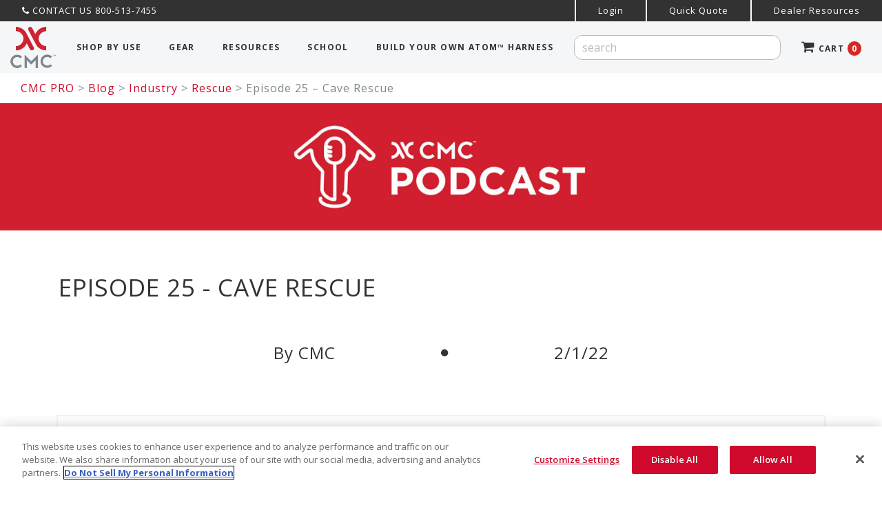

--- FILE ---
content_type: text/html; charset=UTF-8
request_url: https://www.cmcpro.com/podcast-e25/
body_size: 29831
content:
<!DOCTYPE html> <!--[if IE 7]><html class="ie ie7" dir="ltr" lang="en-US"> <![endif]--> <!--[if IE 8]><html class="ie ie8" dir="ltr" lang="en-US"> <![endif]--> <!--[if !(IE 7) & !(IE 8)]><!--><html dir="ltr" lang="en-US"> <!--<![endif]--><head> <script type="text/javascript">
/* <![CDATA[ */
document.addEventListener( "DOMContentLoaded", function() {  var gform;gform||(document.addEventListener("gform_main_scripts_loaded",function(){gform.scriptsLoaded=!0}),window.addEventListener("DOMContentLoaded",function(){gform.domLoaded=!0}),gform={domLoaded:!1,scriptsLoaded:!1,initializeOnLoaded:function(o){gform.domLoaded&&gform.scriptsLoaded?o():!gform.domLoaded&&gform.scriptsLoaded?window.addEventListener("DOMContentLoaded",o):document.addEventListener("gform_main_scripts_loaded",o)},hooks:{action:{},filter:{}},addAction:function(o,n,r,t){gform.addHook("action",o,n,r,t)},addFilter:function(o,n,r,t){gform.addHook("filter",o,n,r,t)},doAction:function(o){gform.doHook("action",o,arguments)},applyFilters:function(o){return gform.doHook("filter",o,arguments)},removeAction:function(o,n){gform.removeHook("action",o,n)},removeFilter:function(o,n,r){gform.removeHook("filter",o,n,r)},addHook:function(o,n,r,t,i){null==gform.hooks[o][n]&&(gform.hooks[o][n]=[]);var e=gform.hooks[o][n];null==i&&(i=n+"_"+e.length),gform.hooks[o][n].push({tag:i,callable:r,priority:t=null==t?10:t})},doHook:function(n,o,r){var t;if(r=Array.prototype.slice.call(r,1),null!=gform.hooks[n][o]&&((o=gform.hooks[n][o]).sort(function(o,n){return o.priority-n.priority}),o.forEach(function(o){"function"!=typeof(t=o.callable)&&(t=window[t]),"action"==n?t.apply(null,r):r[0]=t.apply(null,r)})),"filter"==n)return r[0]},removeHook:function(o,n,t,i){var r;null!=gform.hooks[o][n]&&(r=(r=gform.hooks[o][n]).filter(function(o,n,r){return!!(null!=i&&i!=o.tag||null!=t&&t!=o.priority)}),gform.hooks[o][n]=r)}});  }, false );
/* ]]> */
</script>
 <script type="text/javascript">//----------------------------------------------------------
//------ JAVASCRIPT HOOK FUNCTIONS FOR GRAVITY FORMS -------
//----------------------------------------------------------
// WORK AROUND ADDED ON 9/14/21 to resolve an issue with gravity forms having a conflict that causes the gform initialization code to not be added to the header when needed

if ( ! gform ) {
	document.addEventListener( 'gform_main_scripts_loaded', function() { gform.scriptsLoaded = true; } );
	window.addEventListener( 'DOMContentLoaded', function() { gform.domLoaded = true; } );

	var gform = {
		domLoaded: false,
		scriptsLoaded: false,
		initializeOnLoaded: function( fn ) {
			if ( gform.domLoaded && gform.scriptsLoaded ) {
				fn();
			} else if( ! gform.domLoaded && gform.scriptsLoaded ) {
				window.addEventListener( 'DOMContentLoaded', fn );
			} else {
				document.addEventListener( 'gform_main_scripts_loaded', fn );
			}
		},
		hooks: { action: {}, filter: {} },
		addAction: function( action, callable, priority, tag ) {
			gform.addHook( 'action', action, callable, priority, tag );
		},
		addFilter: function( action, callable, priority, tag ) {
			gform.addHook( 'filter', action, callable, priority, tag );
		},
		doAction: function( action ) {
			gform.doHook( 'action', action, arguments );
		},
		applyFilters: function( action ) {
			return gform.doHook( 'filter', action, arguments );
		},
		removeAction: function( action, tag ) {
			gform.removeHook( 'action', action, tag );
		},
		removeFilter: function( action, priority, tag ) {
			gform.removeHook( 'filter', action, priority, tag );
		},
		addHook: function( hookType, action, callable, priority, tag ) {
			if ( undefined == gform.hooks[hookType][action] ) {
				gform.hooks[hookType][action] = [];
			}
			var hooks = gform.hooks[hookType][action];
			if ( undefined == tag ) {
				tag = action + '_' + hooks.length;
			}
			if( priority == undefined ){
				priority = 10;
			}

			gform.hooks[hookType][action].push( { tag:tag, callable:callable, priority:priority } );
		},
		doHook: function( hookType, action, args ) {

			// splice args from object into array and remove first index which is the hook name
			args = Array.prototype.slice.call(args, 1);

			if ( undefined != gform.hooks[hookType][action] ) {
				var hooks = gform.hooks[hookType][action], hook;
				//sort by priority
				hooks.sort(function(a,b){return a["priority"]-b["priority"]});
				for( var i=0; i<hooks.length; i++) {
					hook = hooks[i].callable;
					if(typeof hook != 'function')
						hook = window[hook];
					if ( 'action' == hookType ) {
						hook.apply(null, args);
					} else {
						args[0] = hook.apply(null, args);
					}
				}
			}
			if ( 'filter'==hookType ) {
				return args[0];
			}
		},
		removeHook: function( hookType, action, priority, tag ) {
			if ( undefined != gform.hooks[hookType][action] ) {
				var hooks = gform.hooks[hookType][action];
				for( var i=hooks.length-1; i>=0; i--) {
					if ((undefined==tag||tag==hooks[i].tag) && (undefined==priority||priority==hooks[i].priority)){
						hooks.splice(i,1);
					}
				}
			}
		}
	};
}</script> <meta charset="UTF-8" /><meta name="viewport" content="width=device-width" /><meta name="google-site-verification" content="VmlOh4seOrhjMmSv1At99IyL0FqtHgqFIPlV_znrYQA" /><meta name="ahrefs-site-verification" content="2263757141661b41529952a72241f5c272c8ba5607a82ff4429b18b0fc2c78c2"><link media="all" href="https://www.cmcpro.com/wp-content/cache/autoptimize/css/autoptimize_1bbe6b2331c641842dc15cf8d0235af6.css" rel="stylesheet"><title>Episode 25 – Cave Rescue | CMC PRO</title><link rel="profile" href="https://gmpg.org/xfn/11" /><link rel="pingback" href="" />  <script src="https://cdn.cookielaw.org/scripttemplates/otSDKStub.js"  type="text/javascript" charset="UTF-8" data-domain-script="f8e2a51c-315c-4337-88db-97514a897a2c" ></script> <script type="text/javascript">function OptanonWrapper() { }</script>    <script type="text/javascript">(function(c,l,a,r,i,t,y){
        c[a]=c[a]||function(){(c[a].q=c[a].q||[]).push(arguments)};
        t=l.createElement(r);t.async=1;t.src="https://www.clarity.ms/tag/"+i;
        y=l.getElementsByTagName(r)[0];y.parentNode.insertBefore(t,y);
    })(window, document, "clarity", "script", "s8bqwrawqj");</script>  <!--[if lt IE 9]> <script src="https://www.cmcpro.com/wp-content/themes/cmcpro/js/html5.js" type="text/javascript"></script> <![endif]--><meta name="robots" content="max-image-preview:large" /><meta name="author" content="CMC"/><meta name="keywords" content="cmc podcast,rescue" /><link rel="canonical" href="https://www.cmcpro.com/podcast-e25/" /><meta name="generator" content="All in One SEO (AIOSEO) 4.9.2" /> <script type="application/ld+json" class="aioseo-schema">{"@context":"https:\/\/schema.org","@graph":[{"@type":"Article","@id":"https:\/\/www.cmcpro.com\/podcast-e25\/#article","name":"Episode 25 \u2013 Cave Rescue | CMC PRO","headline":"Episode 25 &#8211; Cave Rescue","author":{"@id":"https:\/\/www.cmcpro.com\/author\/cmcadmin\/#author"},"publisher":{"@id":"https:\/\/www.cmcpro.com\/#organization"},"image":{"@type":"ImageObject","url":"https:\/\/www.cmcpro.com\/wp-content\/uploads\/2022\/02\/E25-Cave-Rescue_1200-x-855.png?ver=1643747096","width":2501,"height":1782},"datePublished":"2022-02-01T08:32:31-08:00","dateModified":"2024-12-13T10:59:55-08:00","inLanguage":"en-US","mainEntityOfPage":{"@id":"https:\/\/www.cmcpro.com\/podcast-e25\/#webpage"},"isPartOf":{"@id":"https:\/\/www.cmcpro.com\/podcast-e25\/#webpage"},"articleSection":"CMC Podcast, Rescue"},{"@type":"BreadcrumbList","@id":"https:\/\/www.cmcpro.com\/podcast-e25\/#breadcrumblist","itemListElement":[{"@type":"ListItem","@id":"https:\/\/www.cmcpro.com#listItem","position":1,"name":"Home","item":"https:\/\/www.cmcpro.com","nextItem":{"@type":"ListItem","@id":"https:\/\/www.cmcpro.com\/blog\/industry\/#listItem","name":"Industry"}},{"@type":"ListItem","@id":"https:\/\/www.cmcpro.com\/blog\/industry\/#listItem","position":2,"name":"Industry","item":"https:\/\/www.cmcpro.com\/blog\/industry\/","nextItem":{"@type":"ListItem","@id":"https:\/\/www.cmcpro.com\/blog\/industry\/rescue\/#listItem","name":"Rescue"},"previousItem":{"@type":"ListItem","@id":"https:\/\/www.cmcpro.com#listItem","name":"Home"}},{"@type":"ListItem","@id":"https:\/\/www.cmcpro.com\/blog\/industry\/rescue\/#listItem","position":3,"name":"Rescue","item":"https:\/\/www.cmcpro.com\/blog\/industry\/rescue\/","nextItem":{"@type":"ListItem","@id":"https:\/\/www.cmcpro.com\/podcast-e25\/#listItem","name":"Episode 25 &#8211; Cave Rescue"},"previousItem":{"@type":"ListItem","@id":"https:\/\/www.cmcpro.com\/blog\/industry\/#listItem","name":"Industry"}},{"@type":"ListItem","@id":"https:\/\/www.cmcpro.com\/podcast-e25\/#listItem","position":4,"name":"Episode 25 &#8211; Cave Rescue","previousItem":{"@type":"ListItem","@id":"https:\/\/www.cmcpro.com\/blog\/industry\/rescue\/#listItem","name":"Rescue"}}]},{"@type":"Organization","@id":"https:\/\/www.cmcpro.com\/#organization","name":"CMC PRO","description":"Rescue, Rope Access, Work At Height Equipment | Rescue School","url":"https:\/\/www.cmcpro.com\/"},{"@type":"Person","@id":"https:\/\/www.cmcpro.com\/author\/cmcadmin\/#author","url":"https:\/\/www.cmcpro.com\/author\/cmcadmin\/","name":"CMC","image":{"@type":"ImageObject","@id":"https:\/\/www.cmcpro.com\/podcast-e25\/#authorImage","url":"https:\/\/secure.gravatar.com\/avatar\/483d66d12f5e9b8da8ea16eb9cbc15c031c341574d489ce8b3a9d9cec37b41f9?s=96&d=mm&r=g","width":96,"height":96,"caption":"CMC"}},{"@type":"WebPage","@id":"https:\/\/www.cmcpro.com\/podcast-e25\/#webpage","url":"https:\/\/www.cmcpro.com\/podcast-e25\/","name":"Episode 25 \u2013 Cave Rescue | CMC PRO","inLanguage":"en-US","isPartOf":{"@id":"https:\/\/www.cmcpro.com\/#website"},"breadcrumb":{"@id":"https:\/\/www.cmcpro.com\/podcast-e25\/#breadcrumblist"},"author":{"@id":"https:\/\/www.cmcpro.com\/author\/cmcadmin\/#author"},"creator":{"@id":"https:\/\/www.cmcpro.com\/author\/cmcadmin\/#author"},"image":{"@type":"ImageObject","url":"https:\/\/www.cmcpro.com\/wp-content\/uploads\/2022\/02\/E25-Cave-Rescue_1200-x-855.png?ver=1643747096","@id":"https:\/\/www.cmcpro.com\/podcast-e25\/#mainImage","width":2501,"height":1782},"primaryImageOfPage":{"@id":"https:\/\/www.cmcpro.com\/podcast-e25\/#mainImage"},"datePublished":"2022-02-01T08:32:31-08:00","dateModified":"2024-12-13T10:59:55-08:00"},{"@type":"WebSite","@id":"https:\/\/www.cmcpro.com\/#website","url":"https:\/\/www.cmcpro.com\/","name":"CMC PRO","description":"Rescue, Rope Access, Work At Height Equipment | Rescue School","inLanguage":"en-US","publisher":{"@id":"https:\/\/www.cmcpro.com\/#organization"}}]}</script> <link rel='dns-prefetch' href='//js.hs-scripts.com' /><link rel='dns-prefetch' href='//ajax.googleapis.com' /><link rel='dns-prefetch' href='//cdn.foxycart.com' /><link rel="alternate" type="application/rss+xml" title="CMC PRO &raquo; Episode 25 &#8211; Cave Rescue Comments Feed" href="https://www.cmcpro.com/podcast-e25/feed/" /><link rel="alternate" title="oEmbed (JSON)" type="application/json+oembed" href="https://www.cmcpro.com/wp-json/oembed/1.0/embed?url=https%3A%2F%2Fwww.cmcpro.com%2Fpodcast-e25%2F" /><link rel="alternate" title="oEmbed (XML)" type="text/xml+oembed" href="https://www.cmcpro.com/wp-json/oembed/1.0/embed?url=https%3A%2F%2Fwww.cmcpro.com%2Fpodcast-e25%2F&#038;format=xml" /><style id='wp-img-auto-sizes-contain-inline-css' type='text/css'>img:is([sizes=auto i],[sizes^="auto," i]){contain-intrinsic-size:3000px 1500px}
/*# sourceURL=wp-img-auto-sizes-contain-inline-css */</style><style id='wp-block-library-inline-css' type='text/css'>:root{--wp-block-synced-color:#7a00df;--wp-block-synced-color--rgb:122,0,223;--wp-bound-block-color:var(--wp-block-synced-color);--wp-editor-canvas-background:#ddd;--wp-admin-theme-color:#007cba;--wp-admin-theme-color--rgb:0,124,186;--wp-admin-theme-color-darker-10:#006ba1;--wp-admin-theme-color-darker-10--rgb:0,107,160.5;--wp-admin-theme-color-darker-20:#005a87;--wp-admin-theme-color-darker-20--rgb:0,90,135;--wp-admin-border-width-focus:2px}@media (min-resolution:192dpi){:root{--wp-admin-border-width-focus:1.5px}}.wp-element-button{cursor:pointer}:root .has-very-light-gray-background-color{background-color:#eee}:root .has-very-dark-gray-background-color{background-color:#313131}:root .has-very-light-gray-color{color:#eee}:root .has-very-dark-gray-color{color:#313131}:root .has-vivid-green-cyan-to-vivid-cyan-blue-gradient-background{background:linear-gradient(135deg,#00d084,#0693e3)}:root .has-purple-crush-gradient-background{background:linear-gradient(135deg,#34e2e4,#4721fb 50%,#ab1dfe)}:root .has-hazy-dawn-gradient-background{background:linear-gradient(135deg,#faaca8,#dad0ec)}:root .has-subdued-olive-gradient-background{background:linear-gradient(135deg,#fafae1,#67a671)}:root .has-atomic-cream-gradient-background{background:linear-gradient(135deg,#fdd79a,#004a59)}:root .has-nightshade-gradient-background{background:linear-gradient(135deg,#330968,#31cdcf)}:root .has-midnight-gradient-background{background:linear-gradient(135deg,#020381,#2874fc)}:root{--wp--preset--font-size--normal:16px;--wp--preset--font-size--huge:42px}.has-regular-font-size{font-size:1em}.has-larger-font-size{font-size:2.625em}.has-normal-font-size{font-size:var(--wp--preset--font-size--normal)}.has-huge-font-size{font-size:var(--wp--preset--font-size--huge)}.has-text-align-center{text-align:center}.has-text-align-left{text-align:left}.has-text-align-right{text-align:right}.has-fit-text{white-space:nowrap!important}#end-resizable-editor-section{display:none}.aligncenter{clear:both}.items-justified-left{justify-content:flex-start}.items-justified-center{justify-content:center}.items-justified-right{justify-content:flex-end}.items-justified-space-between{justify-content:space-between}.screen-reader-text{border:0;clip-path:inset(50%);height:1px;margin:-1px;overflow:hidden;padding:0;position:absolute;width:1px;word-wrap:normal!important}.screen-reader-text:focus{background-color:#ddd;clip-path:none;color:#444;display:block;font-size:1em;height:auto;left:5px;line-height:normal;padding:15px 23px 14px;text-decoration:none;top:5px;width:auto;z-index:100000}html :where(.has-border-color){border-style:solid}html :where([style*=border-top-color]){border-top-style:solid}html :where([style*=border-right-color]){border-right-style:solid}html :where([style*=border-bottom-color]){border-bottom-style:solid}html :where([style*=border-left-color]){border-left-style:solid}html :where([style*=border-width]){border-style:solid}html :where([style*=border-top-width]){border-top-style:solid}html :where([style*=border-right-width]){border-right-style:solid}html :where([style*=border-bottom-width]){border-bottom-style:solid}html :where([style*=border-left-width]){border-left-style:solid}html :where(img[class*=wp-image-]){height:auto;max-width:100%}:where(figure){margin:0 0 1em}html :where(.is-position-sticky){--wp-admin--admin-bar--position-offset:var(--wp-admin--admin-bar--height,0px)}@media screen and (max-width:600px){html :where(.is-position-sticky){--wp-admin--admin-bar--position-offset:0px}}

/*# sourceURL=wp-block-library-inline-css */</style><style id='global-styles-inline-css' type='text/css'>:root{--wp--preset--aspect-ratio--square: 1;--wp--preset--aspect-ratio--4-3: 4/3;--wp--preset--aspect-ratio--3-4: 3/4;--wp--preset--aspect-ratio--3-2: 3/2;--wp--preset--aspect-ratio--2-3: 2/3;--wp--preset--aspect-ratio--16-9: 16/9;--wp--preset--aspect-ratio--9-16: 9/16;--wp--preset--color--black: #000000;--wp--preset--color--cyan-bluish-gray: #abb8c3;--wp--preset--color--white: #ffffff;--wp--preset--color--pale-pink: #f78da7;--wp--preset--color--vivid-red: #cf2e2e;--wp--preset--color--luminous-vivid-orange: #ff6900;--wp--preset--color--luminous-vivid-amber: #fcb900;--wp--preset--color--light-green-cyan: #7bdcb5;--wp--preset--color--vivid-green-cyan: #00d084;--wp--preset--color--pale-cyan-blue: #8ed1fc;--wp--preset--color--vivid-cyan-blue: #0693e3;--wp--preset--color--vivid-purple: #9b51e0;--wp--preset--gradient--vivid-cyan-blue-to-vivid-purple: linear-gradient(135deg,rgb(6,147,227) 0%,rgb(155,81,224) 100%);--wp--preset--gradient--light-green-cyan-to-vivid-green-cyan: linear-gradient(135deg,rgb(122,220,180) 0%,rgb(0,208,130) 100%);--wp--preset--gradient--luminous-vivid-amber-to-luminous-vivid-orange: linear-gradient(135deg,rgb(252,185,0) 0%,rgb(255,105,0) 100%);--wp--preset--gradient--luminous-vivid-orange-to-vivid-red: linear-gradient(135deg,rgb(255,105,0) 0%,rgb(207,46,46) 100%);--wp--preset--gradient--very-light-gray-to-cyan-bluish-gray: linear-gradient(135deg,rgb(238,238,238) 0%,rgb(169,184,195) 100%);--wp--preset--gradient--cool-to-warm-spectrum: linear-gradient(135deg,rgb(74,234,220) 0%,rgb(151,120,209) 20%,rgb(207,42,186) 40%,rgb(238,44,130) 60%,rgb(251,105,98) 80%,rgb(254,248,76) 100%);--wp--preset--gradient--blush-light-purple: linear-gradient(135deg,rgb(255,206,236) 0%,rgb(152,150,240) 100%);--wp--preset--gradient--blush-bordeaux: linear-gradient(135deg,rgb(254,205,165) 0%,rgb(254,45,45) 50%,rgb(107,0,62) 100%);--wp--preset--gradient--luminous-dusk: linear-gradient(135deg,rgb(255,203,112) 0%,rgb(199,81,192) 50%,rgb(65,88,208) 100%);--wp--preset--gradient--pale-ocean: linear-gradient(135deg,rgb(255,245,203) 0%,rgb(182,227,212) 50%,rgb(51,167,181) 100%);--wp--preset--gradient--electric-grass: linear-gradient(135deg,rgb(202,248,128) 0%,rgb(113,206,126) 100%);--wp--preset--gradient--midnight: linear-gradient(135deg,rgb(2,3,129) 0%,rgb(40,116,252) 100%);--wp--preset--font-size--small: 13px;--wp--preset--font-size--medium: 20px;--wp--preset--font-size--large: 36px;--wp--preset--font-size--x-large: 42px;--wp--preset--spacing--20: 0.44rem;--wp--preset--spacing--30: 0.67rem;--wp--preset--spacing--40: 1rem;--wp--preset--spacing--50: 1.5rem;--wp--preset--spacing--60: 2.25rem;--wp--preset--spacing--70: 3.38rem;--wp--preset--spacing--80: 5.06rem;--wp--preset--shadow--natural: 6px 6px 9px rgba(0, 0, 0, 0.2);--wp--preset--shadow--deep: 12px 12px 50px rgba(0, 0, 0, 0.4);--wp--preset--shadow--sharp: 6px 6px 0px rgba(0, 0, 0, 0.2);--wp--preset--shadow--outlined: 6px 6px 0px -3px rgb(255, 255, 255), 6px 6px rgb(0, 0, 0);--wp--preset--shadow--crisp: 6px 6px 0px rgb(0, 0, 0);}:where(.is-layout-flex){gap: 0.5em;}:where(.is-layout-grid){gap: 0.5em;}body .is-layout-flex{display: flex;}.is-layout-flex{flex-wrap: wrap;align-items: center;}.is-layout-flex > :is(*, div){margin: 0;}body .is-layout-grid{display: grid;}.is-layout-grid > :is(*, div){margin: 0;}:where(.wp-block-columns.is-layout-flex){gap: 2em;}:where(.wp-block-columns.is-layout-grid){gap: 2em;}:where(.wp-block-post-template.is-layout-flex){gap: 1.25em;}:where(.wp-block-post-template.is-layout-grid){gap: 1.25em;}.has-black-color{color: var(--wp--preset--color--black) !important;}.has-cyan-bluish-gray-color{color: var(--wp--preset--color--cyan-bluish-gray) !important;}.has-white-color{color: var(--wp--preset--color--white) !important;}.has-pale-pink-color{color: var(--wp--preset--color--pale-pink) !important;}.has-vivid-red-color{color: var(--wp--preset--color--vivid-red) !important;}.has-luminous-vivid-orange-color{color: var(--wp--preset--color--luminous-vivid-orange) !important;}.has-luminous-vivid-amber-color{color: var(--wp--preset--color--luminous-vivid-amber) !important;}.has-light-green-cyan-color{color: var(--wp--preset--color--light-green-cyan) !important;}.has-vivid-green-cyan-color{color: var(--wp--preset--color--vivid-green-cyan) !important;}.has-pale-cyan-blue-color{color: var(--wp--preset--color--pale-cyan-blue) !important;}.has-vivid-cyan-blue-color{color: var(--wp--preset--color--vivid-cyan-blue) !important;}.has-vivid-purple-color{color: var(--wp--preset--color--vivid-purple) !important;}.has-black-background-color{background-color: var(--wp--preset--color--black) !important;}.has-cyan-bluish-gray-background-color{background-color: var(--wp--preset--color--cyan-bluish-gray) !important;}.has-white-background-color{background-color: var(--wp--preset--color--white) !important;}.has-pale-pink-background-color{background-color: var(--wp--preset--color--pale-pink) !important;}.has-vivid-red-background-color{background-color: var(--wp--preset--color--vivid-red) !important;}.has-luminous-vivid-orange-background-color{background-color: var(--wp--preset--color--luminous-vivid-orange) !important;}.has-luminous-vivid-amber-background-color{background-color: var(--wp--preset--color--luminous-vivid-amber) !important;}.has-light-green-cyan-background-color{background-color: var(--wp--preset--color--light-green-cyan) !important;}.has-vivid-green-cyan-background-color{background-color: var(--wp--preset--color--vivid-green-cyan) !important;}.has-pale-cyan-blue-background-color{background-color: var(--wp--preset--color--pale-cyan-blue) !important;}.has-vivid-cyan-blue-background-color{background-color: var(--wp--preset--color--vivid-cyan-blue) !important;}.has-vivid-purple-background-color{background-color: var(--wp--preset--color--vivid-purple) !important;}.has-black-border-color{border-color: var(--wp--preset--color--black) !important;}.has-cyan-bluish-gray-border-color{border-color: var(--wp--preset--color--cyan-bluish-gray) !important;}.has-white-border-color{border-color: var(--wp--preset--color--white) !important;}.has-pale-pink-border-color{border-color: var(--wp--preset--color--pale-pink) !important;}.has-vivid-red-border-color{border-color: var(--wp--preset--color--vivid-red) !important;}.has-luminous-vivid-orange-border-color{border-color: var(--wp--preset--color--luminous-vivid-orange) !important;}.has-luminous-vivid-amber-border-color{border-color: var(--wp--preset--color--luminous-vivid-amber) !important;}.has-light-green-cyan-border-color{border-color: var(--wp--preset--color--light-green-cyan) !important;}.has-vivid-green-cyan-border-color{border-color: var(--wp--preset--color--vivid-green-cyan) !important;}.has-pale-cyan-blue-border-color{border-color: var(--wp--preset--color--pale-cyan-blue) !important;}.has-vivid-cyan-blue-border-color{border-color: var(--wp--preset--color--vivid-cyan-blue) !important;}.has-vivid-purple-border-color{border-color: var(--wp--preset--color--vivid-purple) !important;}.has-vivid-cyan-blue-to-vivid-purple-gradient-background{background: var(--wp--preset--gradient--vivid-cyan-blue-to-vivid-purple) !important;}.has-light-green-cyan-to-vivid-green-cyan-gradient-background{background: var(--wp--preset--gradient--light-green-cyan-to-vivid-green-cyan) !important;}.has-luminous-vivid-amber-to-luminous-vivid-orange-gradient-background{background: var(--wp--preset--gradient--luminous-vivid-amber-to-luminous-vivid-orange) !important;}.has-luminous-vivid-orange-to-vivid-red-gradient-background{background: var(--wp--preset--gradient--luminous-vivid-orange-to-vivid-red) !important;}.has-very-light-gray-to-cyan-bluish-gray-gradient-background{background: var(--wp--preset--gradient--very-light-gray-to-cyan-bluish-gray) !important;}.has-cool-to-warm-spectrum-gradient-background{background: var(--wp--preset--gradient--cool-to-warm-spectrum) !important;}.has-blush-light-purple-gradient-background{background: var(--wp--preset--gradient--blush-light-purple) !important;}.has-blush-bordeaux-gradient-background{background: var(--wp--preset--gradient--blush-bordeaux) !important;}.has-luminous-dusk-gradient-background{background: var(--wp--preset--gradient--luminous-dusk) !important;}.has-pale-ocean-gradient-background{background: var(--wp--preset--gradient--pale-ocean) !important;}.has-electric-grass-gradient-background{background: var(--wp--preset--gradient--electric-grass) !important;}.has-midnight-gradient-background{background: var(--wp--preset--gradient--midnight) !important;}.has-small-font-size{font-size: var(--wp--preset--font-size--small) !important;}.has-medium-font-size{font-size: var(--wp--preset--font-size--medium) !important;}.has-large-font-size{font-size: var(--wp--preset--font-size--large) !important;}.has-x-large-font-size{font-size: var(--wp--preset--font-size--x-large) !important;}
/*# sourceURL=global-styles-inline-css */</style><style id='classic-theme-styles-inline-css' type='text/css'>/*! This file is auto-generated */
.wp-block-button__link{color:#fff;background-color:#32373c;border-radius:9999px;box-shadow:none;text-decoration:none;padding:calc(.667em + 2px) calc(1.333em + 2px);font-size:1.125em}.wp-block-file__button{background:#32373c;color:#fff;text-decoration:none}
/*# sourceURL=/wp-includes/css/classic-themes.min.css */</style><script type="text/javascript" src="//ajax.googleapis.com/ajax/libs/jquery/1.11.2/jquery.min.js?ver=1.11.2" id="jquery-js"></script> <script type="text/javascript" id="gform_gravityforms-js-extra">var gf_global = {"gf_currency_config":{"name":"U.S. Dollar","symbol_left":"$","symbol_right":"","symbol_padding":"","thousand_separator":",","decimal_separator":".","decimals":2,"code":"USD"},"base_url":"https://www.cmcpro.com/wp-content/plugins/gravityforms","number_formats":[],"spinnerUrl":"https://www.cmcpro.com/wp-content/plugins/gravityforms/images/spinner.svg","version_hash":"5d0dcfd24638493d8e85240858092df3","strings":{"newRowAdded":"New row added.","rowRemoved":"Row removed","formSaved":"The form has been saved.  The content contains the link to return and complete the form."}};
var gform_i18n = {"datepicker":{"days":{"monday":"Mo","tuesday":"Tu","wednesday":"We","thursday":"Th","friday":"Fr","saturday":"Sa","sunday":"Su"},"months":{"january":"January","february":"February","march":"March","april":"April","may":"May","june":"June","july":"July","august":"August","september":"September","october":"October","november":"November","december":"December"},"firstDay":1,"iconText":"Select date"}};
var gf_legacy_multi = {"29":"1"};
var gform_gravityforms = {"strings":{"invalid_file_extension":"This type of file is not allowed. Must be one of the following:","delete_file":"Delete this file","in_progress":"in progress","file_exceeds_limit":"File exceeds size limit","illegal_extension":"This type of file is not allowed.","max_reached":"Maximum number of files reached","unknown_error":"There was a problem while saving the file on the server","currently_uploading":"Please wait for the uploading to complete","cancel":"Cancel","cancel_upload":"Cancel this upload","cancelled":"Cancelled"},"vars":{"images_url":"https://www.cmcpro.com/wp-content/plugins/gravityforms/images"}};
//# sourceURL=gform_gravityforms-js-extra</script> <script type="text/javascript" id="gform_gravityforms-js-before">var gform;gform||(document.addEventListener("gform_main_scripts_loaded",function(){gform.scriptsLoaded=!0}),window.addEventListener("DOMContentLoaded",function(){gform.domLoaded=!0}),gform={domLoaded:!1,scriptsLoaded:!1,initializeOnLoaded:function(o){gform.domLoaded&&gform.scriptsLoaded?o():!gform.domLoaded&&gform.scriptsLoaded?window.addEventListener("DOMContentLoaded",o):document.addEventListener("gform_main_scripts_loaded",o)},hooks:{action:{},filter:{}},addAction:function(o,n,r,t){gform.addHook("action",o,n,r,t)},addFilter:function(o,n,r,t){gform.addHook("filter",o,n,r,t)},doAction:function(o){gform.doHook("action",o,arguments)},applyFilters:function(o){return gform.doHook("filter",o,arguments)},removeAction:function(o,n){gform.removeHook("action",o,n)},removeFilter:function(o,n,r){gform.removeHook("filter",o,n,r)},addHook:function(o,n,r,t,i){null==gform.hooks[o][n]&&(gform.hooks[o][n]=[]);var e=gform.hooks[o][n];null==i&&(i=n+"_"+e.length),gform.hooks[o][n].push({tag:i,callable:r,priority:t=null==t?10:t})},doHook:function(n,o,r){var t;if(r=Array.prototype.slice.call(r,1),null!=gform.hooks[n][o]&&((o=gform.hooks[n][o]).sort(function(o,n){return o.priority-n.priority}),o.forEach(function(o){"function"!=typeof(t=o.callable)&&(t=window[t]),"action"==n?t.apply(null,r):r[0]=t.apply(null,r)})),"filter"==n)return r[0]},removeHook:function(o,n,t,i){var r;null!=gform.hooks[o][n]&&(r=(r=gform.hooks[o][n]).filter(function(o,n,r){return!!(null!=i&&i!=o.tag||null!=t&&t!=o.priority)}),gform.hooks[o][n]=r)}});
//# sourceURL=gform_gravityforms-js-before</script> <link rel="https://api.w.org/" href="https://www.cmcpro.com/wp-json/" /><link rel="alternate" title="JSON" type="application/json" href="https://www.cmcpro.com/wp-json/wp/v2/posts/106932" /><link rel="EditURI" type="application/rsd+xml" title="RSD" href="https://www.cmcpro.com/xmlrpc.php?rsd" /><link rel='shortlink' href='https://www.cmcpro.com/?p=106932' />  <script class="hsq-set-content-id" data-content-id="blog-post">var _hsq = _hsq || [];
				_hsq.push(["setContentType", "blog-post"]);</script>  <script type="text/javascript" src="https://cmcrescue.api.oneall.com/socialize/library.js" id="oa_social_library-js"></script> <style type="text/css" id="shiftnav-dynamic-css">@media only screen and (min-width:767px){ #shiftnav-toggle-main{ display:none; } .shiftnav-wrap { padding-top:0 !important; } }
	@media only screen and (max-width:766px){ .ubermenu, .ubermenu-responsive-toggle, #megaMenu{ display:none !important; } }


	/* Custom CSS Tweaks */
	.shiftnav-toggle-main-block {padding:0;}

#shiftnav-toggle-main:before {font-size:25px; padding: 18px 10px 14px 10px;}

.shiftnav.shiftnav-skin-standard-dark ul.shiftnav-menu li.menu-item.shiftnav-active > .shiftnav-target {background:#d82727;}

.shiftnav.shiftnav-nojs.shiftnav-skin-standard-dark ul.shiftnav-menu li.menu-item > .shiftnav-target:hover, .shiftnav.shiftnav-skin-standard-dark ul.shiftnav-menu li.menu-item.shiftnav-active > .shiftnav-target, .shiftnav.shiftnav-skin-standard-dark ul.shiftnav-menu li.menu-item.shiftnav-in-transition > .shiftnav-target, .shiftnav.shiftnav-skin-standard-dark ul.shiftnav-menu li.menu-item.current-menu-item > .shiftnav-target, .shiftnav.shiftnav-skin-standard-dark ul.shiftnav-menu > li.shiftnav-sub-accordion.current-menu-ancestor > .shiftnav-target, .shiftnav.shiftnav-skin-standard-dark ul.shiftnav-menu > li.shiftnav-sub-shift.current-menu-ancestor > .shiftnav-target, .shiftnav.shiftnav-skin-standard-dark ul.shiftnav-menu.shiftnav-active-highlight li.menu-item > .shiftnav-target:active, .shiftnav.shiftnav-skin-standard-dark ul.shiftnav-menu.shiftnav-active-on-hover li.menu-item > .shiftnav-target:hover { background: #d82727;}

.shiftnav .mobile-menu-header{display: flex; justify-content: space-evenly; flex-wrap:wrap; padding: 0 30px 30px 30px;}

.shiftnav .mobile-menu-button {text-align:center; padding-top:30px;}

.shiftnav .red-button {background-color: #d82727;     padding: 8px 11px;}</style><style id="ubermenu-custom-generated-css">/** Font Awesome 4 Compatibility **/
.fa{font-style:normal;font-variant:normal;font-weight:normal;font-family:FontAwesome;}

/** UberMenu Custom Menu Styles (Customizer) **/
/* main */
 .ubermenu-main .ubermenu-item .ubermenu-submenu-drop { -webkit-transition-duration:300ms; -ms-transition-duration:300ms; transition-duration:300ms; }
 .ubermenu-main .ubermenu-item.ubermenu-active .ubermenu-submenu-drop.ubermenu-submenu-type-mega { overflow:visible; }
 .ubermenu-main .ubermenu-item-layout-image_left > .ubermenu-target-text { padding-left:26px; }
 .ubermenu-main .ubermenu-item-layout-image_right > .ubermenu-target-text { padding-right:26px; }



/** UberMenu Custom Tweaks (General Settings) **/
/* none */

/** UberMenu Custom Tweaks - Mobile **/
@media screen and (max-width:959px){
/* none */
}

/** UberMenu Custom Tweaks - Desktop **/
@media screen and (min-width:960px){
/* none */
}
/* Status: Loaded from Transient */</style><script>document.createElement( "picture" );if(!window.HTMLPictureElement && document.addEventListener) {window.addEventListener("DOMContentLoaded", function() {var s = document.createElement("script");s.src = "https://www.cmcpro.com/wp-content/plugins/webp-express/js/picturefill.min.js";document.body.appendChild(s);});}</script><script data-cfasync="false">var dFlipLocation = "https://www.cmcpro.com/wp-content/plugins/dflip/assets/"; var dFlipWPGlobal = {"text":{"toggleSound":"Turn on\/off Sound","toggleThumbnails":"Toggle Thumbnails","toggleOutline":"Toggle Outline\/Bookmark","previousPage":"Previous Page","nextPage":"Next Page","toggleFullscreen":"Toggle Fullscreen","zoomIn":"Zoom In","zoomOut":"Zoom Out","toggleHelp":"Toggle Help","singlePageMode":"Single Page Mode","doublePageMode":"Double Page Mode","downloadPDFFile":"Download PDF File","gotoFirstPage":"Goto First Page","gotoLastPage":"Goto Last Page","share":"Share"},"moreControls":"download,pageMode,startPage,endPage,sound","hideControls":"","scrollWheel":"true","backgroundColor":"#777","backgroundImage":"","height":"auto","paddingLeft":"20","paddingRight":"20","controlsPosition":"bottom","duration":800,"soundEnable":"true","enableDownload":"true","enableAnalytics":"false","webgl":"true","hard":"none","maxTextureSize":"1600","rangeChunkSize":"524288","zoomRatio":1.5,"stiffness":3,"singlePageMode":"0","autoPlay":"false","autoPlayDuration":5000,"autoPlayStart":"false","linkTarget":"2"};</script> <style type="text/css" id="wp-custom-css">.ubermenu {letter-spacing:1.4px;}
.ubermenu-skin-grey-white,.ubermenu-skin-grey-white .ubermenu-item-level-0:hover > .ubermenu-target, .ubermenu-skin-grey-white .ubermenu-item-level-0.ubermenu-active > .ubermenu-target {background:#f5f6f7}
.ubermenu-skin-grey-white .ubermenu-submenu.ubermenu-submenu-drop {background:#f5f6f7;}
.ubermenu a {color:#323232; background:#f5f6f7;}
.ubermenu a:hover {color:#ED1C24;}
.ubermenu-item-level-0 > a {padding:15px 40px;}
.ubermenu-skin-grey-white .ubermenu-item-level-0 > .ubermenu-target {color:#323232;}

.ubermenu-skin-grey-white .ubermenu-item-level-0:hover > .ubermenu-target, .ubermenu-skin-grey-white .ubermenu-item-level-0.ubermenu-active > .ubermenu-target {
color:#ED1C24;
}

.ubermenu-skin-grey-white .ubermenu-item-level-0.ubermenu-current-menu-item > .ubermenu-target, .ubermenu-skin-grey-white .ubermenu-item-level-0.ubermenu-current-menu-parent > .ubermenu-target, .ubermenu-skin-grey-white .ubermenu-item-level-0.ubermenu-current-menu-ancestor > .ubermenu-target
{
background:transparent;
color:#323232;
}


ul.ubermenu-submenu {padding:15px}
ul.ubermenu-submenu-type-stack {padding:0}
.ubermenu-skin-grey-white.ubermenu-horizontal .ubermenu-item-level-0 > .ubermenu-submenu-drop {margin-top:13px;} /* gap between toplevel menu options and ubermenu panel */
.ubermenu .ubermenu-item-type-column>.ubermenu-submenu-type-stack>.ubermenu-item-normal:first-child {
	margin-top:0;
}
li.ubermenu-item-level-1 {padding:0 15px;}
/* submenu headers */
.nav-submenu-header {color:#323232; padding-top:5px; padding-bottom:5px; font-weight:bold; text-transform:uppercase;}
.ubermenu .ubermenu-submenu.ubermenu-submenu-drop li.ubermenu-item-level-1 {height:284px;}
/* first column has special formatting */
.ubermenu-submenu li.ubermenu-item-level-1:first-child {
	display: flex;
    justify-content: center;
    align-items: center;
	border-right:1px solid #7D868C;
	font-weight:bolder;
}

.ubermenu-skin-grey-white .ubermenu-submenu li.ubermenu-item-level-1:first-child .ubermenu-target {color:#cf0a2c;}
.ubermenu-skin-grey-white .ubermenu-submenu li.ubermenu-item-level-1:first-child .ubermenu-target:hover {color:#ED1C24;}

.ubermenu-skin-grey-white .ubermenu-submenu .ubermenu-target {color:#323232;}

.ubermenu .ubermenu-submenu .ubermenu-column-auto {min-width:0;}

.ubermenu-skin-grey-white .ubermenu-submenu .ubermenu-target:hover, .ubermenu-skin-grey-white .ubermenu-submenu .ubermenu-active > .ubermenu-target {color:#ED1C24;}

.ubermenu .ubermenu-submenu {padding:15px;}</style><link rel="preload" href="/wp-content/themes/cmcpro/fonts/fontawesome-webfont.woff2?v=4.7.0" as="font" type="font/woff2">  <script async src="https://www.googletagmanager.com/gtag/js?id=G-1BVM7CLLD6"></script> <script>window.dataLayer = window.dataLayer || [];
  function gtag(){dataLayer.push(arguments);}
  gtag('js', new Date());

  gtag('config', 'G-1BVM7CLLD6');</script> </head><body data-rsssl=1 class="wp-singular post-template-default single single-post postid-106932 single-format-standard wp-theme-cmcpro"><div class="header"><div class="topbar"><div class="topbar-phone"> <a href="/contact-us/"><div class="header-button"><i class="fa fa-phone"></i> CONTACT US 800-513-7455</div></a></div><div class="quicklinks"> <a href="/login/"><div id="login-button" class="header-button">Login</div></a><a id="menuitem_help" class="quicklinks-top-level-menu-item" href="/quick-quote" data-menu-id="57165"><div class="header-button">Quick Quote</div></a><a id="menuitem_are-you-a-dealer" class="quicklinks-top-level-menu-item" href="#" data-menu-id="57166"><div class="header-button">Dealer Resources</div></a><div id="submenu_57166" class="quicklinks-submenu"><a id="menuitem_already-a-dealer" href="https://www.cmcpro.com/dealer-resources/" data-menu-id="104332"><div class="header-button">Already a Dealer</div></a><a id="menuitem_become-a-dealer" href="https://www.cmcpro.com/become-a-dealer/" data-menu-id="104333"><div class="header-button">Become a Dealer</div></a></div></div></div><div class="cmc-navbar"><div class="cmc-navbar-logo"><a href="/"><picture><source data-srcset="https://www.cmcpro.com/wp-content/webp-express/webp-images/doc-root/wp-content/themes/cmcpro/images/logo-stacked.png.webp" type="image/webp"><noscript><img src="https://www.cmcpro.com/wp-content/themes/cmcpro/images/logo-stacked.png" height="60" alt="CMC Pro logo" class="webpexpress-processed"></noscript><img src='data:image/svg+xml,%3Csvg%20xmlns=%22http://www.w3.org/2000/svg%22%20viewBox=%220%200%20210%2060%22%3E%3C/svg%3E' data-src="https://www.cmcpro.com/wp-content/themes/cmcpro/images/logo-stacked.png" height="60" alt="CMC Pro logo" class="lazyload webpexpress-processed"></picture></a></div><div class="cmc-navbar-menu"> <a class="ubermenu-responsive-toggle ubermenu-responsive-toggle-main ubermenu-skin-grey-white ubermenu-loc-main_menu ubermenu-responsive-toggle-content-align-left ubermenu-responsive-toggle-align-full " tabindex="0" data-ubermenu-target="ubermenu-main-241-main_menu"   aria-label="Toggle HEADER"><i class="fas fa-bars" ></i>Menu</a><div id="ubermenu-main-241-main_menu" class="ubermenu ubermenu-nojs ubermenu-main ubermenu-menu-241 ubermenu-loc-main_menu ubermenu-responsive ubermenu-responsive-default ubermenu-responsive-collapse ubermenu-horizontal ubermenu-transition-none ubermenu-trigger-hover_intent ubermenu-skin-grey-white  ubermenu-bar-align-full ubermenu-items-align-left ubermenu-disable-submenu-scroll ubermenu-retractors-responsive ubermenu-submenu-indicator-closes"><ul id="ubermenu-nav-main-241-main_menu" class="ubermenu-nav" data-title="HEADER"><li id="menu-item-12351" class="toggle ubermenu-item ubermenu-item-type-custom ubermenu-item-object-custom ubermenu-item-has-children ubermenu-item-12351 ubermenu-item-level-0 ubermenu-column ubermenu-column-auto ubermenu-has-submenu-drop ubermenu-has-submenu-mega" ><a class="ubermenu-target ubermenu-item-layout-default ubermenu-item-layout-text_only" title="Rescue Equipment by Specialty" tabindex="0"><span class="ubermenu-target-title ubermenu-target-text">SHOP by use</span></a><ul  class="ubermenu-submenu ubermenu-submenu-id-12351 ubermenu-submenu-type-mega ubermenu-submenu-drop ubermenu-submenu-align-center ubermenu-autoclear"  ><li class="ubermenu-item ubermenu-item-type-custom ubermenu-item-object-ubermenu-custom ubermenu-item-has-children ubermenu-item-67412 ubermenu-item-level-1 ubermenu-column ubermenu-column-1-auto ubermenu-has-submenu-stack ubermenu-item-type-column ubermenu-column-id-67412"><ul  class="ubermenu-submenu ubermenu-submenu-id-67412 ubermenu-submenu-type-stack"  ><li id="menu-item-120796" class="ubermenu-item ubermenu-item-type-post_type ubermenu-item-object-page ubermenu-item-120796 ubermenu-item-auto ubermenu-item-normal ubermenu-item-level-2 ubermenu-column ubermenu-column-auto" ><a class="ubermenu-target ubermenu-item-layout-default ubermenu-item-layout-text_only" href="https://www.cmcpro.com/rescue/"><span class="ubermenu-target-title ubermenu-target-text">RESCUE</span></a></li><li id="menu-item-100603" class="ubermenu-item ubermenu-item-type-custom ubermenu-item-object-custom ubermenu-item-100603 ubermenu-item-auto ubermenu-item-normal ubermenu-item-level-2 ubermenu-column ubermenu-column-auto" ><a class="ubermenu-target ubermenu-item-layout-default ubermenu-item-layout-text_only" href="https://www.cmcpro.com/access/"><span class="ubermenu-target-title ubermenu-target-text">ROPE ACCESS</span></a></li></ul></li><li class="ubermenu-item ubermenu-item-type-custom ubermenu-item-object-ubermenu-custom ubermenu-item-has-children ubermenu-item-58141 ubermenu-item-level-1 ubermenu-column ubermenu-column-1-auto ubermenu-has-submenu-stack ubermenu-item-type-column ubermenu-column-id-58141"><ul  class="ubermenu-submenu ubermenu-submenu-id-58141 ubermenu-submenu-type-stack"  ><li id="menu-item-57112" class="ubermenu-item ubermenu-item-type-custom ubermenu-item-object-ubermenu-custom ubermenu-item-57112 ubermenu-item-auto ubermenu-item-normal ubermenu-item-level-2 ubermenu-column ubermenu-column-auto" ><div class="ubermenu-content-block ubermenu-custom-content ubermenu-custom-content-padded nav-submenu-header">RESCUE</div></li><li id="menu-item-58110" class="ubermenu-item ubermenu-item-type-taxonomy ubermenu-item-object-productcategories ubermenu-item-58110 ubermenu-item-auto ubermenu-item-normal ubermenu-item-level-2 ubermenu-column ubermenu-column-auto" ><a class="ubermenu-target ubermenu-item-layout-default ubermenu-item-layout-text_only" href="https://www.cmcpro.com/c/fire-rescue/"><span class="ubermenu-target-title ubermenu-target-text">Rescue</span></a></li><li id="menu-item-57108" class="ubermenu-item ubermenu-item-type-taxonomy ubermenu-item-object-productcategories ubermenu-item-57108 ubermenu-item-auto ubermenu-item-normal ubermenu-item-level-2 ubermenu-column ubermenu-column-auto" ><a class="ubermenu-target ubermenu-item-layout-default ubermenu-item-layout-text_only" href="https://www.cmcpro.com/c/search-rescue/"><span class="ubermenu-target-title ubermenu-target-text">Search &amp; Rescue (SAR)</span></a></li><li id="menu-item-57109" class="ubermenu-item ubermenu-item-type-taxonomy ubermenu-item-object-productcategories ubermenu-item-57109 ubermenu-item-auto ubermenu-item-normal ubermenu-item-level-2 ubermenu-column ubermenu-column-auto" ><a class="ubermenu-target ubermenu-item-layout-default ubermenu-item-layout-text_only" href="https://www.cmcpro.com/c/confined-space/"><span class="ubermenu-target-title ubermenu-target-text">Confined Space Rescue</span></a></li><li id="menu-item-57106" class="ubermenu-item ubermenu-item-type-taxonomy ubermenu-item-object-productcategories ubermenu-item-57106 ubermenu-item-auto ubermenu-item-normal ubermenu-item-level-2 ubermenu-column ubermenu-column-auto" ><a class="ubermenu-target ubermenu-item-layout-default ubermenu-item-layout-text_only" href="https://www.cmcpro.com/c/rope-rescue-rope-access/"><span class="ubermenu-target-title ubermenu-target-text">Rope Rescue</span></a></li><li id="menu-item-57110" class="ubermenu-item ubermenu-item-type-taxonomy ubermenu-item-object-productcategories ubermenu-item-57110 ubermenu-item-auto ubermenu-item-normal ubermenu-item-level-2 ubermenu-column ubermenu-column-auto" ><a class="ubermenu-target ubermenu-item-layout-default ubermenu-item-layout-text_only" href="https://www.cmcpro.com/c/air-operations/"><span class="ubermenu-target-title ubermenu-target-text">Air Operations</span></a></li><li id="menu-item-57100" class="ubermenu-item ubermenu-item-type-taxonomy ubermenu-item-object-productcategories ubermenu-item-57100 ubermenu-item-auto ubermenu-item-normal ubermenu-item-level-2 ubermenu-column ubermenu-column-auto" ><a class="ubermenu-target ubermenu-item-layout-default ubermenu-item-layout-text_only" href="https://www.cmcpro.com/c/swiftwater-rescue/"><span class="ubermenu-target-title ubermenu-target-text">Swiftwater Rescue</span></a></li><li id="menu-item-57102" class="ubermenu-item ubermenu-item-type-taxonomy ubermenu-item-object-productcategories ubermenu-item-57102 ubermenu-item-auto ubermenu-item-normal ubermenu-item-level-2 ubermenu-column ubermenu-column-auto" ><a class="ubermenu-target ubermenu-item-layout-default ubermenu-item-layout-text_only" href="https://www.cmcpro.com/c/urban-industrial-rescue/"><span class="ubermenu-target-title ubermenu-target-text">Urban &amp; Industrial Rescue</span></a></li><li id="menu-item-57103" class="ubermenu-item ubermenu-item-type-taxonomy ubermenu-item-object-productcategories ubermenu-item-57103 ubermenu-item-auto ubermenu-item-normal ubermenu-item-level-2 ubermenu-column ubermenu-column-auto" ><a class="ubermenu-target ubermenu-item-layout-default ubermenu-item-layout-text_only" href="https://www.cmcpro.com/c/tactical/"><span class="ubermenu-target-title ubermenu-target-text">Tactical</span></a></li></ul></li><li class="ubermenu-item ubermenu-item-type-custom ubermenu-item-object-ubermenu-custom ubermenu-item-has-children ubermenu-item-57111 ubermenu-item-level-1 ubermenu-column ubermenu-column-1-auto ubermenu-has-submenu-stack ubermenu-item-type-column ubermenu-column-id-57111"><ul  class="ubermenu-submenu ubermenu-submenu-id-57111 ubermenu-submenu-type-stack"  ><li id="menu-item-57013" class="ubermenu-item ubermenu-item-type-custom ubermenu-item-object-ubermenu-custom ubermenu-item-57013 ubermenu-item-auto ubermenu-item-normal ubermenu-item-level-2 ubermenu-column ubermenu-column-auto" ><div class="ubermenu-content-block ubermenu-custom-content ubermenu-custom-content-padded nav-submenu-header">ACCESS</div></li><li id="menu-item-57104" class="ubermenu-item ubermenu-item-type-taxonomy ubermenu-item-object-productcategories ubermenu-item-57104 ubermenu-item-auto ubermenu-item-normal ubermenu-item-level-2 ubermenu-column ubermenu-column-auto" ><a class="ubermenu-target ubermenu-item-layout-default ubermenu-item-layout-text_only" href="https://www.cmcpro.com/c/rope-access/"><span class="ubermenu-target-title ubermenu-target-text">Rope Access</span></a></li></ul></li><li class="ubermenu-retractor ubermenu-retractor-mobile"><i class="fas fa-times"></i> Close</li></ul></li><li id="menu-item-12338" class="toggle ubermenu-item ubermenu-item-type-custom ubermenu-item-object-custom ubermenu-item-has-children ubermenu-item-12338 ubermenu-item-level-0 ubermenu-column ubermenu-column-auto ubermenu-has-submenu-drop ubermenu-has-submenu-mega" ><a class="ubermenu-target ubermenu-item-layout-default ubermenu-item-layout-text_only" title="Rescue Equipment &#038; Supplies" href="https://www.cmcpro.com/c/equipment-type/" tabindex="0"><span class="ubermenu-target-title ubermenu-target-text">Gear</span></a><ul  class="ubermenu-submenu ubermenu-submenu-id-12338 ubermenu-submenu-type-mega ubermenu-submenu-drop ubermenu-submenu-align-center"  ><li class="ubermenu-item ubermenu-item-type-custom ubermenu-item-object-ubermenu-custom ubermenu-item-has-children ubermenu-item-57019 ubermenu-item-level-1 ubermenu-column ubermenu-column-auto ubermenu-has-submenu-stack ubermenu-item-type-column ubermenu-column-id-57019"><ul  class="ubermenu-submenu ubermenu-submenu-id-57019 ubermenu-submenu-type-stack"  ><li id="menu-item-81612" class="ubermenu-item ubermenu-item-type-post_type ubermenu-item-object-page ubermenu-item-81612 ubermenu-item-auto ubermenu-item-normal ubermenu-item-level-2 ubermenu-column ubermenu-column-auto" ><a class="ubermenu-target ubermenu-item-layout-default ubermenu-item-layout-text_only" href="https://www.cmcpro.com/demo-program/"><span class="ubermenu-target-title ubermenu-target-text">DEMO PROGRAM</span></a></li><li id="menu-item-57115" class="ubermenu-item ubermenu-item-type-taxonomy ubermenu-item-object-productcategories ubermenu-item-57115 ubermenu-item-auto ubermenu-item-normal ubermenu-item-level-2 ubermenu-column ubermenu-column-auto" ><a class="ubermenu-target ubermenu-item-layout-default ubermenu-item-layout-text_only" href="https://www.cmcpro.com/c/new-products/"><span class="ubermenu-target-title ubermenu-target-text">NEW</span></a></li><li id="menu-item-57116" class="ubermenu-item ubermenu-item-type-taxonomy ubermenu-item-object-productcategories ubermenu-item-57116 ubermenu-item-auto ubermenu-item-normal ubermenu-item-level-2 ubermenu-column ubermenu-column-auto" ><a class="ubermenu-target ubermenu-item-layout-default ubermenu-item-layout-text_only" href="https://www.cmcpro.com/c/bestsellers/"><span class="ubermenu-target-title ubermenu-target-text">BEST SELLERS</span></a></li><li id="menu-item-57117" class="ubermenu-item ubermenu-item-type-taxonomy ubermenu-item-object-productcategories ubermenu-item-57117 ubermenu-item-auto ubermenu-item-normal ubermenu-item-level-2 ubermenu-column ubermenu-column-auto" ><a class="ubermenu-target ubermenu-item-layout-default ubermenu-item-layout-text_only" href="https://www.cmcpro.com/c/clearance-sale/"><span class="ubermenu-target-title ubermenu-target-text">CLEARANCE</span></a></li><li id="menu-item-77440" class="ubermenu-item ubermenu-item-type-taxonomy ubermenu-item-object-productcategories ubermenu-item-77440 ubermenu-item-auto ubermenu-item-normal ubermenu-item-level-2 ubermenu-column ubermenu-column-auto" ><a class="ubermenu-target ubermenu-item-layout-default ubermenu-item-layout-text_only" href="https://www.cmcpro.com/c/rescue-manuals/"><span class="ubermenu-target-title ubermenu-target-text">RESCUE MANUALS</span></a></li><li id="menu-item-106477" class="ubermenu-item ubermenu-item-type-post_type ubermenu-item-object-page ubermenu-item-106477 ubermenu-item-auto ubermenu-item-normal ubermenu-item-level-2 ubermenu-column ubermenu-column-auto" ><a class="ubermenu-target ubermenu-item-layout-default ubermenu-item-layout-text_only" href="https://www.cmcpro.com/ebook/"><span class="ubermenu-target-title ubermenu-target-text">EBOOK</span></a></li><li id="menu-item-57119" class="ubermenu-item ubermenu-item-type-custom ubermenu-item-object-custom ubermenu-item-57119 ubermenu-item-auto ubermenu-item-normal ubermenu-item-level-2 ubermenu-column ubermenu-column-auto" ><a class="ubermenu-target ubermenu-item-layout-default ubermenu-item-layout-text_only" href="https://www.cmcpro.com/wp-content/uploads/wd/pricelist/CMC_Price_List_Retail.pdf?ver=1697125860"><span class="ubermenu-target-title ubermenu-target-text">PRICE LIST</span></a></li></ul></li><li class="ubermenu-item ubermenu-item-type-custom ubermenu-item-object-ubermenu-custom ubermenu-item-has-children ubermenu-item-57026 ubermenu-item-level-1 ubermenu-column ubermenu-column-auto ubermenu-has-submenu-stack ubermenu-item-type-column ubermenu-column-id-57026"><ul  class="ubermenu-submenu ubermenu-submenu-id-57026 ubermenu-submenu-type-stack"  ><li id="menu-item-57018" class="ubermenu-item ubermenu-item-type-custom ubermenu-item-object-ubermenu-custom ubermenu-item-57018 ubermenu-item-auto ubermenu-item-normal ubermenu-item-level-2 ubermenu-column ubermenu-column-auto" ><div class="ubermenu-content-block ubermenu-custom-content ubermenu-custom-content-padded nav-submenu-header">Gear</div></li><li id="menu-item-84795" class="ubermenu-item ubermenu-item-type-taxonomy ubermenu-item-object-productcategories ubermenu-item-84795 ubermenu-item-auto ubermenu-item-normal ubermenu-item-level-2 ubermenu-column ubermenu-column-auto" ><a class="ubermenu-target ubermenu-item-layout-default ubermenu-item-layout-text_only" href="https://www.cmcpro.com/c/custom/"><span class="ubermenu-target-title ubermenu-target-text">Customize Your ATOM Harness</span></a></li><li id="menu-item-47604" class="ubermenu-item ubermenu-item-type-taxonomy ubermenu-item-object-productcategories ubermenu-item-47604 ubermenu-item-auto ubermenu-item-normal ubermenu-item-level-2 ubermenu-column ubermenu-column-auto" ><a class="ubermenu-target ubermenu-item-layout-default ubermenu-item-layout-text_only" href="https://www.cmcpro.com/c/harnesses/"><span class="ubermenu-target-title ubermenu-target-text">Harnesses</span></a></li><li id="menu-item-47832" class="ubermenu-item ubermenu-item-type-taxonomy ubermenu-item-object-productcategories ubermenu-item-47832 ubermenu-item-auto ubermenu-item-normal ubermenu-item-level-2 ubermenu-column ubermenu-column-auto" ><a class="ubermenu-target ubermenu-item-layout-default ubermenu-item-layout-text_only" href="https://www.cmcpro.com/c/belts/"><span class="ubermenu-target-title ubermenu-target-text">Belts</span></a></li><li id="menu-item-12344" class="ubermenu-item ubermenu-item-type-custom ubermenu-item-object-custom ubermenu-item-12344 ubermenu-item-auto ubermenu-item-normal ubermenu-item-level-2 ubermenu-column ubermenu-column-auto" ><a class="ubermenu-target ubermenu-item-layout-default ubermenu-item-layout-text_only" href="/c/bags-packs/"><span class="ubermenu-target-title ubermenu-target-text">Bags &#038; Packs</span></a></li><li id="menu-item-12345" class="ubermenu-item ubermenu-item-type-custom ubermenu-item-object-custom ubermenu-item-12345 ubermenu-item-auto ubermenu-item-normal ubermenu-item-level-2 ubermenu-column ubermenu-column-auto" ><a class="ubermenu-target ubermenu-item-layout-default ubermenu-item-layout-text_only" href="/c/personal-escape/"><span class="ubermenu-target-title ubermenu-target-text">Personal Escape</span></a></li><li id="menu-item-12346" class="ubermenu-item ubermenu-item-type-custom ubermenu-item-object-custom ubermenu-item-12346 ubermenu-item-auto ubermenu-item-normal ubermenu-item-level-2 ubermenu-column ubermenu-column-auto" ><a class="ubermenu-target ubermenu-item-layout-default ubermenu-item-layout-text_only" href="/c/patient-care-transport/"><span class="ubermenu-target-title ubermenu-target-text">Patient Care &#038; Transport</span></a></li><li id="menu-item-12347" class="ubermenu-item ubermenu-item-type-custom ubermenu-item-object-custom ubermenu-item-12347 ubermenu-item-auto ubermenu-item-normal ubermenu-item-level-2 ubermenu-column ubermenu-column-auto" ><a class="ubermenu-target ubermenu-item-layout-default ubermenu-item-layout-text_only" href="/c/systems-kits/"><span class="ubermenu-target-title ubermenu-target-text">Systems &#038; Kits</span></a></li><li id="menu-item-12348" class="ubermenu-item ubermenu-item-type-custom ubermenu-item-object-custom ubermenu-item-12348 ubermenu-item-auto ubermenu-item-normal ubermenu-item-level-2 ubermenu-column ubermenu-column-auto" ><a class="ubermenu-target ubermenu-item-layout-default ubermenu-item-layout-text_only" href="/c/auxiliary-equipment/"><span class="ubermenu-target-title ubermenu-target-text">Auxiliary Equipment</span></a></li></ul></li><li class="ubermenu-item ubermenu-item-type-custom ubermenu-item-object-ubermenu-custom ubermenu-item-has-children ubermenu-item-56665 ubermenu-item-level-1 ubermenu-column ubermenu-column-natural ubermenu-has-submenu-stack ubermenu-item-type-column ubermenu-column-id-56665"><ul  class="ubermenu-submenu ubermenu-submenu-id-56665 ubermenu-submenu-type-stack"  ><li id="menu-item-57027" class="ubermenu-item ubermenu-item-type-custom ubermenu-item-object-ubermenu-custom ubermenu-item-57027 ubermenu-item-auto ubermenu-item-normal ubermenu-item-level-2 ubermenu-column ubermenu-column-auto" ><div class="ubermenu-content-block ubermenu-custom-content ubermenu-custom-content-padded nav-submenu-header"><a href="/c/hardware/">Hardware</a></div></li><li id="menu-item-121520" class="ubermenu-item ubermenu-item-type-custom ubermenu-item-object-custom ubermenu-item-121520 ubermenu-item-auto ubermenu-item-normal ubermenu-item-level-2 ubermenu-column ubermenu-column-auto" ><a class="ubermenu-target ubermenu-item-layout-default ubermenu-item-layout-text_only" href="https://www.cmcpro.com/c/capto"><span class="ubermenu-target-title ubermenu-target-text">CAPTO</span></a></li><li id="menu-item-88844" class="ubermenu-item ubermenu-item-type-custom ubermenu-item-object-custom ubermenu-item-88844 ubermenu-item-auto ubermenu-item-normal ubermenu-item-level-2 ubermenu-column ubermenu-column-auto" ><a class="ubermenu-target ubermenu-item-layout-default ubermenu-item-layout-text_only" href="https://www.cmcpro.com/c/clutch/"><span class="ubermenu-target-title ubermenu-target-text">CLUTCH</span></a></li><li id="menu-item-47833" class="ubermenu-item ubermenu-item-type-taxonomy ubermenu-item-object-productcategories ubermenu-item-47833 ubermenu-item-auto ubermenu-item-normal ubermenu-item-level-2 ubermenu-column ubermenu-column-auto" ><a class="ubermenu-target ubermenu-item-layout-default ubermenu-item-layout-text_only" href="https://www.cmcpro.com/c/mpd/"><span class="ubermenu-target-title ubermenu-target-text">MPD</span></a></li><li id="menu-item-47596" class="ubermenu-item ubermenu-item-type-taxonomy ubermenu-item-object-productcategories ubermenu-item-47596 ubermenu-item-auto ubermenu-item-normal ubermenu-item-level-2 ubermenu-column ubermenu-column-auto" ><a class="ubermenu-target ubermenu-item-layout-default ubermenu-item-layout-text_only" href="https://www.cmcpro.com/c/pulleys/"><span class="ubermenu-target-title ubermenu-target-text">Pulleys</span></a></li><li id="menu-item-47597" class="ubermenu-item ubermenu-item-type-taxonomy ubermenu-item-object-productcategories ubermenu-item-47597 ubermenu-item-auto ubermenu-item-normal ubermenu-item-level-2 ubermenu-column ubermenu-column-auto" ><a class="ubermenu-target ubermenu-item-layout-default ubermenu-item-layout-text_only" href="https://www.cmcpro.com/c/carabiners/"><span class="ubermenu-target-title ubermenu-target-text">Carabiners</span></a></li><li id="menu-item-47598" class="ubermenu-item ubermenu-item-type-taxonomy ubermenu-item-object-productcategories ubermenu-item-47598 ubermenu-item-auto ubermenu-item-normal ubermenu-item-level-2 ubermenu-column ubermenu-column-auto" ><a class="ubermenu-target ubermenu-item-layout-default ubermenu-item-layout-text_only" href="https://www.cmcpro.com/c/ascenders/"><span class="ubermenu-target-title ubermenu-target-text">Ascenders &amp; Rope Grabs</span></a></li><li id="menu-item-47599" class="ubermenu-item ubermenu-item-type-taxonomy ubermenu-item-object-productcategories ubermenu-item-47599 ubermenu-item-auto ubermenu-item-normal ubermenu-item-level-2 ubermenu-column ubermenu-column-auto" ><a class="ubermenu-target ubermenu-item-layout-default ubermenu-item-layout-text_only" href="https://www.cmcpro.com/c/descenders/"><span class="ubermenu-target-title ubermenu-target-text">Descenders / Rappel &#8211; Belay</span></a></li><li id="menu-item-47835" class="ubermenu-item ubermenu-item-type-taxonomy ubermenu-item-object-productcategories ubermenu-item-47835 ubermenu-item-auto ubermenu-item-normal ubermenu-item-level-2 ubermenu-column ubermenu-column-auto" ><a class="ubermenu-target ubermenu-item-layout-default ubermenu-item-layout-text_only" href="https://www.cmcpro.com/c/az-vortex/"><span class="ubermenu-target-title ubermenu-target-text">Arizona Vortex</span></a></li><li id="menu-item-81178" class="ubermenu-item ubermenu-item-type-taxonomy ubermenu-item-object-productcategories ubermenu-item-81178 ubermenu-item-auto ubermenu-item-normal ubermenu-item-level-2 ubermenu-column ubermenu-column-auto" ><a class="ubermenu-target ubermenu-item-layout-default ubermenu-item-layout-text_only" href="https://www.cmcpro.com/c/loops-links-swivels/"><span class="ubermenu-target-title ubermenu-target-text">Loops, Links &amp; Swivels</span></a></li></ul></li><li class="ubermenu-item ubermenu-item-type-custom ubermenu-item-object-ubermenu-custom ubermenu-item-has-children ubermenu-item-57028 ubermenu-item-level-1 ubermenu-column ubermenu-column-auto ubermenu-has-submenu-stack ubermenu-item-type-column ubermenu-column-id-57028"><ul  class="ubermenu-submenu ubermenu-submenu-id-57028 ubermenu-submenu-type-stack"  ><li id="menu-item-57029" class="ubermenu-item ubermenu-item-type-custom ubermenu-item-object-ubermenu-custom ubermenu-item-57029 ubermenu-item-auto ubermenu-item-normal ubermenu-item-level-2 ubermenu-column ubermenu-column-auto" ><div class="ubermenu-content-block ubermenu-custom-content ubermenu-custom-content-padded nav-submenu-header"><a href="/c/anchor-devices/">Anchor Devices</a></div></li><li id="menu-item-85152" class="ubermenu-item ubermenu-item-type-taxonomy ubermenu-item-object-productcategories ubermenu-item-85152 ubermenu-item-auto ubermenu-item-normal ubermenu-item-level-2 ubermenu-column ubermenu-column-auto" ><a class="ubermenu-target ubermenu-item-layout-default ubermenu-item-layout-text_only" href="https://www.cmcpro.com/c/anchors/"><span class="ubermenu-target-title ubermenu-target-text">Anchors</span></a></li><li id="menu-item-47836" class="ubermenu-item ubermenu-item-type-taxonomy ubermenu-item-object-productcategories ubermenu-item-47836 ubermenu-item-auto ubermenu-item-normal ubermenu-item-level-2 ubermenu-column ubermenu-column-auto" ><a class="ubermenu-target ubermenu-item-layout-default ubermenu-item-layout-text_only" href="https://www.cmcpro.com/c/straps-lanyards/"><span class="ubermenu-target-title ubermenu-target-text">Straps &amp; Lanyards</span></a></li><li id="menu-item-47837" class="ubermenu-item ubermenu-item-type-taxonomy ubermenu-item-object-productcategories ubermenu-item-47837 ubermenu-item-auto ubermenu-item-normal ubermenu-item-level-2 ubermenu-column ubermenu-column-auto" ><a class="ubermenu-target ubermenu-item-layout-default ubermenu-item-layout-text_only" href="https://www.cmcpro.com/c/plates/"><span class="ubermenu-target-title ubermenu-target-text">Plates</span></a></li><li id="menu-item-73064" class="ubermenu-item ubermenu-item-type-taxonomy ubermenu-item-object-productcategories ubermenu-item-73064 ubermenu-item-auto ubermenu-item-normal ubermenu-item-level-2 ubermenu-column ubermenu-column-auto" ><a class="ubermenu-target ubermenu-item-layout-default ubermenu-item-layout-text_only" href="https://www.cmcpro.com/c/tripods/"><span class="ubermenu-target-title ubermenu-target-text">Tripods</span></a></li><li id="menu-item-47605" class="ubermenu-item ubermenu-item-type-taxonomy ubermenu-item-object-productcategories ubermenu-item-47605 ubermenu-item-auto ubermenu-item-normal ubermenu-item-level-2 ubermenu-column ubermenu-column-auto" ><a class="ubermenu-target ubermenu-item-layout-default ubermenu-item-layout-text_only" href="https://www.cmcpro.com/c/winches-and-brackets/"><span class="ubermenu-target-title ubermenu-target-text">Winches &#038; Brackets</span></a></li></ul></li><li class="ubermenu-item ubermenu-item-type-custom ubermenu-item-object-ubermenu-custom ubermenu-item-has-children ubermenu-item-57030 ubermenu-item-level-1 ubermenu-column ubermenu-column-auto ubermenu-has-submenu-stack ubermenu-item-type-column ubermenu-column-id-57030"><ul  class="ubermenu-submenu ubermenu-submenu-id-57030 ubermenu-submenu-type-stack"  ><li id="menu-item-57031" class="ubermenu-item ubermenu-item-type-custom ubermenu-item-object-ubermenu-custom ubermenu-item-57031 ubermenu-item-auto ubermenu-item-normal ubermenu-item-level-2 ubermenu-column ubermenu-column-auto" ><div class="ubermenu-content-block ubermenu-custom-content ubermenu-custom-content-padded nav-submenu-header"><a href="/c/rope-web/">Rope and Web</a></div></li><li id="menu-item-47843" class="ubermenu-item ubermenu-item-type-taxonomy ubermenu-item-object-productcategories ubermenu-item-47843 ubermenu-item-auto ubermenu-item-normal ubermenu-item-level-2 ubermenu-column ubermenu-column-auto" ><a class="ubermenu-target ubermenu-item-layout-default ubermenu-item-layout-text_only" href="https://www.cmcpro.com/c/rope/"><span class="ubermenu-target-title ubermenu-target-text">Rope</span></a></li><li id="menu-item-47846" class="ubermenu-item ubermenu-item-type-taxonomy ubermenu-item-object-productcategories ubermenu-item-47846 ubermenu-item-auto ubermenu-item-normal ubermenu-item-level-2 ubermenu-column ubermenu-column-auto" ><a class="ubermenu-target ubermenu-item-layout-default ubermenu-item-layout-text_only" href="https://www.cmcpro.com/c/web/"><span class="ubermenu-target-title ubermenu-target-text">Web</span></a></li><li id="menu-item-47847" class="ubermenu-item ubermenu-item-type-taxonomy ubermenu-item-object-productcategories ubermenu-item-47847 ubermenu-item-auto ubermenu-item-normal ubermenu-item-level-2 ubermenu-column ubermenu-column-auto" ><a class="ubermenu-target ubermenu-item-layout-default ubermenu-item-layout-text_only" href="https://www.cmcpro.com/c/cord/"><span class="ubermenu-target-title ubermenu-target-text">Cord</span></a></li><li id="menu-item-47844" class="ubermenu-item ubermenu-item-type-taxonomy ubermenu-item-object-productcategories ubermenu-item-47844 ubermenu-item-auto ubermenu-item-normal ubermenu-item-level-2 ubermenu-column ubermenu-column-auto" ><a class="ubermenu-target ubermenu-item-layout-default ubermenu-item-layout-text_only" href="https://www.cmcpro.com/c/rope-care/"><span class="ubermenu-target-title ubermenu-target-text">Rope Care</span></a></li><li id="menu-item-47845" class="ubermenu-item ubermenu-item-type-taxonomy ubermenu-item-object-productcategories ubermenu-item-47845 ubermenu-item-auto ubermenu-item-normal ubermenu-item-level-2 ubermenu-column ubermenu-column-auto" ><a class="ubermenu-target ubermenu-item-layout-default ubermenu-item-layout-text_only" href="https://www.cmcpro.com/c/rope-protection/"><span class="ubermenu-target-title ubermenu-target-text">Rope Protection</span></a></li></ul></li><li class="ubermenu-item ubermenu-item-type-custom ubermenu-item-object-ubermenu-custom ubermenu-item-has-children ubermenu-item-56667 ubermenu-item-level-1 ubermenu-column ubermenu-column-natural ubermenu-has-submenu-stack ubermenu-item-type-column ubermenu-column-id-56667"><ul  class="ubermenu-submenu ubermenu-submenu-id-56667 ubermenu-submenu-type-stack"  ><li id="menu-item-57032" class="ubermenu-item ubermenu-item-type-custom ubermenu-item-object-ubermenu-custom ubermenu-item-57032 ubermenu-item-auto ubermenu-item-normal ubermenu-item-level-2 ubermenu-column ubermenu-column-auto" ><div class="ubermenu-content-block ubermenu-custom-content ubermenu-custom-content-padded nav-submenu-header"><a href="/c/personal-gear/">Personal</a></div></li><li id="menu-item-47848" class="ubermenu-item ubermenu-item-type-taxonomy ubermenu-item-object-productcategories ubermenu-item-47848 ubermenu-item-auto ubermenu-item-normal ubermenu-item-level-2 ubermenu-column ubermenu-column-auto" ><a class="ubermenu-target ubermenu-item-layout-default ubermenu-item-layout-text_only" href="https://www.cmcpro.com/c/radio-harnesses/"><span class="ubermenu-target-title ubermenu-target-text">Radio Harnesses</span></a></li><li id="menu-item-47850" class="ubermenu-item ubermenu-item-type-taxonomy ubermenu-item-object-productcategories ubermenu-item-47850 ubermenu-item-auto ubermenu-item-normal ubermenu-item-level-2 ubermenu-column ubermenu-column-auto" ><a class="ubermenu-target ubermenu-item-layout-default ubermenu-item-layout-text_only" href="https://www.cmcpro.com/c/boots-gloves-eyewear/"><span class="ubermenu-target-title ubermenu-target-text">Boots, Gloves &amp; Eyewear</span></a></li><li id="menu-item-47851" class="ubermenu-item ubermenu-item-type-taxonomy ubermenu-item-object-productcategories ubermenu-item-47851 ubermenu-item-auto ubermenu-item-normal ubermenu-item-level-2 ubermenu-column ubermenu-column-auto" ><a class="ubermenu-target ubermenu-item-layout-default ubermenu-item-layout-text_only" href="https://www.cmcpro.com/c/lights/"><span class="ubermenu-target-title ubermenu-target-text">Lights</span></a></li><li id="menu-item-47852" class="ubermenu-item ubermenu-item-type-taxonomy ubermenu-item-object-productcategories ubermenu-item-47852 ubermenu-item-auto ubermenu-item-normal ubermenu-item-level-2 ubermenu-column ubermenu-column-auto" ><a class="ubermenu-target ubermenu-item-layout-default ubermenu-item-layout-text_only" href="https://www.cmcpro.com/c/helmets/"><span class="ubermenu-target-title ubermenu-target-text">Helmets</span></a></li><li id="menu-item-12350" class="ubermenu-item ubermenu-item-type-custom ubermenu-item-object-custom ubermenu-item-12350 ubermenu-item-auto ubermenu-item-normal ubermenu-item-level-2 ubermenu-column ubermenu-column-auto" ><a class="ubermenu-target ubermenu-item-layout-default ubermenu-item-layout-text_only" href="/c/apparel-insignia/"><span class="ubermenu-target-title ubermenu-target-text">Apparel &#038; Insignia</span></a></li></ul></li><li class="ubermenu-retractor ubermenu-retractor-mobile"><i class="fas fa-times"></i> Close</li></ul></li><li id="menu-item-12372" class="toggle ubermenu-item ubermenu-item-type-custom ubermenu-item-object-custom ubermenu-item-has-children ubermenu-item-12372 ubermenu-item-level-0 ubermenu-column ubermenu-column-auto ubermenu-has-submenu-drop ubermenu-has-submenu-mega" ><a class="ubermenu-target ubermenu-item-layout-default ubermenu-item-layout-text_only" tabindex="0"><span class="ubermenu-target-title ubermenu-target-text">RESOURCES</span></a><ul  class="ubermenu-submenu ubermenu-submenu-id-12372 ubermenu-submenu-type-mega ubermenu-submenu-drop ubermenu-submenu-align-center ubermenu-autoclear"  ><li class="ubermenu-item ubermenu-item-type-custom ubermenu-item-object-ubermenu-custom ubermenu-item-has-children ubermenu-item-67413 ubermenu-item-level-1 ubermenu-column ubermenu-column-1-auto ubermenu-has-submenu-stack ubermenu-item-type-column ubermenu-column-id-67413"><ul  class="ubermenu-submenu ubermenu-submenu-id-67413 ubermenu-submenu-type-stack"  ><li id="menu-item-132149" class="ubermenu-item ubermenu-item-type-post_type ubermenu-item-object-page ubermenu-item-132149 ubermenu-item-auto ubermenu-item-normal ubermenu-item-level-2 ubermenu-column ubermenu-column-auto" ><a class="ubermenu-target ubermenu-item-layout-default ubermenu-item-layout-text_only" href="https://www.cmcpro.com/atp/"><span class="ubermenu-target-title ubermenu-target-text">AUTHORIZED TRAINING PROVIDERS</span></a></li><li id="menu-item-97289" class="ubermenu-item ubermenu-item-type-post_type ubermenu-item-object-page ubermenu-item-97289 ubermenu-item-auto ubermenu-item-normal ubermenu-item-level-2 ubermenu-column ubermenu-column-auto" ><a class="ubermenu-target ubermenu-item-layout-default ubermenu-item-layout-text_only" href="https://www.cmcpro.com/podcast/"><span class="ubermenu-target-title ubermenu-target-text">CMC PODCAST</span></a></li><li id="menu-item-104325" class="ubermenu-item ubermenu-item-type-post_type ubermenu-item-object-page ubermenu-item-104325 ubermenu-item-auto ubermenu-item-normal ubermenu-item-level-2 ubermenu-column ubermenu-column-auto" ><a class="ubermenu-target ubermenu-item-layout-default ubermenu-item-layout-text_only" href="https://www.cmcpro.com/grimp-na/"><span class="ubermenu-target-title ubermenu-target-text">GRIMP NORTH AMERICA</span></a></li><li id="menu-item-89289" class="ubermenu-item ubermenu-item-type-post_type ubermenu-item-object-page ubermenu-item-89289 ubermenu-item-auto ubermenu-item-normal ubermenu-item-level-2 ubermenu-column ubermenu-column-auto" ><a class="ubermenu-target ubermenu-item-layout-default ubermenu-item-layout-text_only" href="https://www.cmcpro.com/technical/"><span class="ubermenu-target-title ubermenu-target-text">TECHNICAL CONTENT</span></a></li><li id="menu-item-57121" class="ubermenu-item ubermenu-item-type-custom ubermenu-item-object-custom ubermenu-item-57121 ubermenu-item-auto ubermenu-item-normal ubermenu-item-level-2 ubermenu-column ubermenu-column-auto" ><a class="ubermenu-target ubermenu-item-layout-default ubermenu-item-layout-text_only" href="https://www.cmcpro.com/quick-quote/"><span class="ubermenu-target-title ubermenu-target-text">QUICK QUOTE</span></a></li><li id="menu-item-65561" class="ubermenu-item ubermenu-item-type-post_type ubermenu-item-object-page ubermenu-item-65561 ubermenu-item-auto ubermenu-item-normal ubermenu-item-level-2 ubermenu-column ubermenu-column-auto" ><a class="ubermenu-target ubermenu-item-layout-default ubermenu-item-layout-text_only" href="https://www.cmcpro.com/videos/"><span class="ubermenu-target-title ubermenu-target-text">VIDEOS</span></a></li><li id="menu-item-65564" class="ubermenu-item ubermenu-item-type-post_type ubermenu-item-object-page ubermenu-current_page_parent ubermenu-item-65564 ubermenu-item-auto ubermenu-item-normal ubermenu-item-level-2 ubermenu-column ubermenu-column-auto" ><a class="ubermenu-target ubermenu-item-layout-default ubermenu-item-layout-text_only" href="https://www.cmcpro.com/blog/"><span class="ubermenu-target-title ubermenu-target-text">BLOG</span></a></li><li id="menu-item-112277" class="ubermenu-item ubermenu-item-type-custom ubermenu-item-object-custom ubermenu-item-112277 ubermenu-item-auto ubermenu-item-normal ubermenu-item-level-2 ubermenu-column ubermenu-column-auto" ><a class="ubermenu-target ubermenu-item-layout-default ubermenu-item-layout-text_only" href="https://www.cmcpro.com/toolkit"><span class="ubermenu-target-title ubermenu-target-text">CMC TOOL KIT</span></a></li><li id="menu-item-106476" class="ubermenu-item ubermenu-item-type-post_type ubermenu-item-object-page ubermenu-item-106476 ubermenu-item-auto ubermenu-item-normal ubermenu-item-level-2 ubermenu-column ubermenu-column-auto" ><a class="ubermenu-target ubermenu-item-layout-default ubermenu-item-layout-text_only" href="https://www.cmcpro.com/ebook/"><span class="ubermenu-target-title ubermenu-target-text">EBOOK</span></a></li></ul></li><li class="ubermenu-item ubermenu-item-type-custom ubermenu-item-object-ubermenu-custom ubermenu-item-has-children ubermenu-item-57136 ubermenu-item-level-1 ubermenu-column ubermenu-column-1-auto ubermenu-has-submenu-stack ubermenu-item-type-column ubermenu-column-id-57136"><ul  class="ubermenu-submenu ubermenu-submenu-id-57136 ubermenu-submenu-type-stack"  ><li id="menu-item-57131" class="ubermenu-item ubermenu-item-type-custom ubermenu-item-object-ubermenu-custom ubermenu-item-57131 ubermenu-item-auto ubermenu-item-normal ubermenu-item-level-2 ubermenu-column ubermenu-column-auto" ><div class="ubermenu-content-block ubermenu-custom-content ubermenu-custom-content-padded nav-submenu-header">Catalog</div></li><li id="menu-item-12369" class="ubermenu-item ubermenu-item-type-custom ubermenu-item-object-custom ubermenu-item-12369 ubermenu-item-auto ubermenu-item-normal ubermenu-item-level-2 ubermenu-column ubermenu-column-auto" ><a class="ubermenu-target ubermenu-item-layout-default ubermenu-item-layout-text_only" href="/catalog/"><span class="ubermenu-target-title ubermenu-target-text">Catalog</span></a></li><li id="menu-item-66993" class="ubermenu-item ubermenu-item-type-custom ubermenu-item-object-custom ubermenu-item-66993 ubermenu-item-auto ubermenu-item-normal ubermenu-item-level-2 ubermenu-column ubermenu-column-auto" ><a class="ubermenu-target ubermenu-item-layout-default ubermenu-item-layout-text_only" href="https://www.cmcpro.com/wp-content/uploads/wd/pricelist/CMC_Price_List_Retail.pdf?ver=1697125860"><span class="ubermenu-target-title ubermenu-target-text">Price List</span></a></li></ul></li><li class="ubermenu-item ubermenu-item-type-custom ubermenu-item-object-ubermenu-custom ubermenu-item-has-children ubermenu-item-57038 ubermenu-item-level-1 ubermenu-column ubermenu-column-1-auto ubermenu-has-submenu-stack ubermenu-item-type-column ubermenu-column-id-57038"><ul  class="ubermenu-submenu ubermenu-submenu-id-57038 ubermenu-submenu-type-stack"  ><li id="menu-item-57037" class="ubermenu-item ubermenu-item-type-custom ubermenu-item-object-ubermenu-custom ubermenu-item-57037 ubermenu-item-auto ubermenu-item-normal ubermenu-item-level-2 ubermenu-column ubermenu-column-auto" ><div class="ubermenu-content-block ubermenu-custom-content ubermenu-custom-content-padded nav-submenu-header">TOOLS</div></li><li id="menu-item-67972" class="ubermenu-item ubermenu-item-type-post_type ubermenu-item-object-page ubermenu-item-67972 ubermenu-item-auto ubermenu-item-normal ubermenu-item-level-2 ubermenu-column ubermenu-column-auto" ><a class="ubermenu-target ubermenu-item-layout-default ubermenu-item-layout-text_only" href="https://www.cmcpro.com/quick-quote/"><span class="ubermenu-target-title ubermenu-target-text">Quick Quote</span></a></li><li id="menu-item-112055" class="ubermenu-item ubermenu-item-type-custom ubermenu-item-object-custom ubermenu-item-112055 ubermenu-item-auto ubermenu-item-normal ubermenu-item-level-2 ubermenu-column ubermenu-column-auto" ><a class="ubermenu-target ubermenu-item-layout-default ubermenu-item-layout-text_only" href="https://www.cmcpro.com/toolkit"><span class="ubermenu-target-title ubermenu-target-text">CMC TOOL KIT</span></a></li><li id="menu-item-67971" class="ubermenu-item ubermenu-item-type-post_type ubermenu-item-object-page ubermenu-item-67971 ubermenu-item-auto ubermenu-item-normal ubermenu-item-level-2 ubermenu-column ubermenu-column-auto" ><a class="ubermenu-target ubermenu-item-layout-default ubermenu-item-layout-text_only" href="https://www.cmcpro.com/videos/"><span class="ubermenu-target-title ubermenu-target-text">Videos</span></a></li><li id="menu-item-67973" class="ubermenu-item ubermenu-item-type-post_type ubermenu-item-object-page ubermenu-current_page_parent ubermenu-item-67973 ubermenu-item-auto ubermenu-item-normal ubermenu-item-level-2 ubermenu-column ubermenu-column-auto" ><a class="ubermenu-target ubermenu-item-layout-default ubermenu-item-layout-text_only" href="https://www.cmcpro.com/blog/"><span class="ubermenu-target-title ubermenu-target-text">Blog</span></a></li><li id="menu-item-129368" class="ubermenu-item ubermenu-item-type-post_type ubermenu-item-object-page ubermenu-item-129368 ubermenu-item-auto ubermenu-item-normal ubermenu-item-level-2 ubermenu-column ubermenu-column-auto" ><a class="ubermenu-target ubermenu-item-layout-default ubermenu-item-layout-text_only" href="https://www.cmcpro.com/app/"><span class="ubermenu-target-title ubermenu-target-text">Field Guide App</span></a></li></ul></li><li class="ubermenu-item ubermenu-item-type-custom ubermenu-item-object-ubermenu-custom ubermenu-item-has-children ubermenu-item-57135 ubermenu-item-level-1 ubermenu-column ubermenu-column-1-auto ubermenu-has-submenu-stack ubermenu-item-type-column ubermenu-column-id-57135"><ul  class="ubermenu-submenu ubermenu-submenu-id-57135 ubermenu-submenu-type-stack"  ><li id="menu-item-57133" class="ubermenu-item ubermenu-item-type-custom ubermenu-item-object-ubermenu-custom ubermenu-item-57133 ubermenu-item-auto ubermenu-item-normal ubermenu-item-level-2 ubermenu-column ubermenu-column-auto" ><div class="ubermenu-content-block ubermenu-custom-content ubermenu-custom-content-padded nav-submenu-header">Industry</div></li><li id="menu-item-65565" class="ubermenu-item ubermenu-item-type-post_type ubermenu-item-object-page ubermenu-item-65565 ubermenu-item-auto ubermenu-item-normal ubermenu-item-level-2 ubermenu-column ubermenu-column-auto" ><a class="ubermenu-target ubermenu-item-layout-default ubermenu-item-layout-text_only" href="https://www.cmcpro.com/industry-organizations/"><span class="ubermenu-target-title ubermenu-target-text">Industry Organizations</span></a></li><li id="menu-item-66980" class="ubermenu-item ubermenu-item-type-custom ubermenu-item-object-ubermenu-custom ubermenu-item-66980 ubermenu-item-auto ubermenu-item-normal ubermenu-item-level-2 ubermenu-column ubermenu-column-auto" ></li><li id="menu-item-65566" class="ubermenu-item ubermenu-item-type-post_type ubermenu-item-object-page ubermenu-item-65566 ubermenu-item-auto ubermenu-item-normal ubermenu-item-level-2 ubermenu-column ubermenu-column-auto" ><a class="ubermenu-target ubermenu-item-layout-default ubermenu-item-layout-text_only" href="https://www.cmcpro.com/international-dealers/"><span class="ubermenu-target-title ubermenu-target-text">International Dealers</span></a></li><li id="menu-item-66991" class="ubermenu-item ubermenu-item-type-post_type ubermenu-item-object-page ubermenu-item-66991 ubermenu-item-auto ubermenu-item-normal ubermenu-item-level-2 ubermenu-column ubermenu-column-auto" ><a class="ubermenu-target ubermenu-item-layout-default ubermenu-item-layout-text_only" href="https://www.cmcpro.com/in-language-resources/"><span class="ubermenu-target-title ubermenu-target-text">Spanish Language Resources</span></a></li></ul></li><li class="ubermenu-item ubermenu-item-type-custom ubermenu-item-object-ubermenu-custom ubermenu-item-has-children ubermenu-item-57134 ubermenu-item-level-1 ubermenu-column ubermenu-column-1-auto ubermenu-has-submenu-stack ubermenu-item-type-column ubermenu-column-id-57134"><ul  class="ubermenu-submenu ubermenu-submenu-id-57134 ubermenu-submenu-type-stack"  ><li id="menu-item-57132" class="ubermenu-item ubermenu-item-type-custom ubermenu-item-object-ubermenu-custom ubermenu-item-57132 ubermenu-item-auto ubermenu-item-normal ubermenu-item-level-2 ubermenu-column ubermenu-column-auto" ><div class="ubermenu-content-block ubermenu-custom-content ubermenu-custom-content-padded nav-submenu-header">Reports & Forms</div></li><li id="menu-item-65567" class="ubermenu-item ubermenu-item-type-post_type ubermenu-item-object-page ubermenu-item-65567 ubermenu-item-auto ubermenu-item-normal ubermenu-item-level-2 ubermenu-column ubermenu-column-auto" ><a class="ubermenu-target ubermenu-item-layout-default ubermenu-item-layout-text_only" href="https://www.cmcpro.com/forms/"><span class="ubermenu-target-title ubermenu-target-text">Forms</span></a></li><li id="menu-item-12371" class="ubermenu-item ubermenu-item-type-custom ubermenu-item-object-custom ubermenu-item-12371 ubermenu-item-auto ubermenu-item-normal ubermenu-item-level-2 ubermenu-column ubermenu-column-auto" ><a class="ubermenu-target ubermenu-item-layout-default ubermenu-item-layout-text_only" href="/safety-and-recall-notices/"><span class="ubermenu-target-title ubermenu-target-text">Safety and Recall Notices</span></a></li><li id="menu-item-16200" class="ubermenu-item ubermenu-item-type-custom ubermenu-item-object-custom ubermenu-item-16200 ubermenu-item-auto ubermenu-item-normal ubermenu-item-level-2 ubermenu-column ubermenu-column-auto" ><a class="ubermenu-target ubermenu-item-layout-default ubermenu-item-layout-text_only" href="/blog/technical-reports"><span class="ubermenu-target-title ubermenu-target-text">Technical Reports</span></a></li></ul></li><li class="ubermenu-item ubermenu-item-type-custom ubermenu-item-object-ubermenu-custom ubermenu-item-has-children ubermenu-item-56672 ubermenu-item-level-1 ubermenu-column ubermenu-column-1-auto ubermenu-has-submenu-stack ubermenu-item-type-column ubermenu-column-id-56672"><ul  class="ubermenu-submenu ubermenu-submenu-id-56672 ubermenu-submenu-type-stack"  ><li id="menu-item-57035" class="ubermenu-item ubermenu-item-type-custom ubermenu-item-object-ubermenu-custom ubermenu-item-57035 ubermenu-item-auto ubermenu-item-normal ubermenu-item-level-2 ubermenu-column ubermenu-column-auto" ><div class="ubermenu-content-block ubermenu-custom-content ubermenu-custom-content-padded nav-submenu-header">Guides & Manuals</div></li><li id="menu-item-12370" class="ubermenu-item ubermenu-item-type-custom ubermenu-item-object-custom ubermenu-item-12370 ubermenu-item-auto ubermenu-item-normal ubermenu-item-level-2 ubermenu-column ubermenu-column-auto" ><a class="ubermenu-target ubermenu-item-layout-default ubermenu-item-layout-text_only" href="/manuals/"><span class="ubermenu-target-title ubermenu-target-text">Product Manuals</span></a></li><li id="menu-item-66990" class="ubermenu-item ubermenu-item-type-taxonomy ubermenu-item-object-productcategories ubermenu-item-66990 ubermenu-item-auto ubermenu-item-normal ubermenu-item-level-2 ubermenu-column ubermenu-column-auto" ><a class="ubermenu-target ubermenu-item-layout-default ubermenu-item-layout-text_only" href="https://www.cmcpro.com/c/rescue-manuals/"><span class="ubermenu-target-title ubermenu-target-text">Rescue Manuals</span></a></li></ul></li><li class="ubermenu-retractor ubermenu-retractor-mobile"><i class="fas fa-times"></i> Close</li></ul></li><li id="menu-item-12377" class="toggle ubermenu-item ubermenu-item-type-custom ubermenu-item-object-custom ubermenu-item-has-children ubermenu-item-12377 ubermenu-item-level-0 ubermenu-column ubermenu-column-auto ubermenu-has-submenu-drop ubermenu-has-submenu-mega" ><a class="ubermenu-target ubermenu-item-layout-default ubermenu-item-layout-text_only" href="https://www.cmcpro.com/school/" tabindex="0"><span class="ubermenu-target-title ubermenu-target-text">School</span></a><ul  class="ubermenu-submenu ubermenu-submenu-id-12377 ubermenu-submenu-type-mega ubermenu-submenu-drop ubermenu-submenu-align-center ubermenu-autoclear"  ><li class="ubermenu-item ubermenu-item-type-custom ubermenu-item-object-ubermenu-custom ubermenu-item-has-children ubermenu-item-56673 ubermenu-item-level-1 ubermenu-column ubermenu-column-1-auto ubermenu-has-submenu-stack ubermenu-item-type-column ubermenu-column-id-56673"><ul  class="ubermenu-submenu ubermenu-submenu-id-56673 ubermenu-submenu-type-stack"  ><li id="menu-item-112278" class="ubermenu-item ubermenu-item-type-custom ubermenu-item-object-custom ubermenu-item-112278 ubermenu-item-auto ubermenu-item-normal ubermenu-item-level-2 ubermenu-column ubermenu-column-auto" ><a class="ubermenu-target ubermenu-item-layout-default ubermenu-item-layout-text_only" href="https://www.cmcpro.com/school/"><span class="ubermenu-target-title ubermenu-target-text">HOME</span></a></li><li id="menu-item-65569" class="ubermenu-item ubermenu-item-type-post_type ubermenu-item-object-page ubermenu-item-65569 ubermenu-item-auto ubermenu-item-normal ubermenu-item-level-2 ubermenu-column ubermenu-column-auto" ><a class="ubermenu-target ubermenu-item-layout-default ubermenu-item-layout-text_only" href="https://www.cmcpro.com/school-about/"><span class="ubermenu-target-title ubermenu-target-text">ABOUT</span></a></li><li id="menu-item-92876" class="ubermenu-item ubermenu-item-type-custom ubermenu-item-object-custom ubermenu-item-92876 ubermenu-item-auto ubermenu-item-normal ubermenu-item-level-2 ubermenu-column ubermenu-column-auto" ><a class="ubermenu-target ubermenu-item-layout-default ubermenu-item-layout-text_only" href="https://cmcpro.arlo.co/w/upcoming/"><span class="ubermenu-target-title ubermenu-target-text">SCHEDULE</span></a></li><li id="menu-item-57950" class="ubermenu-item ubermenu-item-type-custom ubermenu-item-object-custom ubermenu-item-57950 ubermenu-item-auto ubermenu-item-normal ubermenu-item-level-2 ubermenu-column ubermenu-column-auto" ><a class="ubermenu-target ubermenu-item-layout-default ubermenu-item-layout-text_only" href="https://www.cmcpro.com/classes/"><span class="ubermenu-target-title ubermenu-target-text">CLASS DETAILS</span></a></li><li id="menu-item-75923" class="ubermenu-item ubermenu-item-type-post_type ubermenu-item-object-page ubermenu-item-75923 ubermenu-item-auto ubermenu-item-normal ubermenu-item-level-2 ubermenu-column ubermenu-column-auto" ><a class="ubermenu-target ubermenu-item-layout-default ubermenu-item-layout-text_only" href="https://www.cmcpro.com/school/instructors/"><span class="ubermenu-target-title ubermenu-target-text">INSTRUCTORS</span></a></li><li id="menu-item-81367" class="ubermenu-item ubermenu-item-type-post_type ubermenu-item-object-page ubermenu-item-81367 ubermenu-item-auto ubermenu-item-normal ubermenu-item-level-2 ubermenu-column ubermenu-column-auto" ><a class="ubermenu-target ubermenu-item-layout-default ubermenu-item-layout-text_only" href="https://www.cmcpro.com/share-your-experience/"><span class="ubermenu-target-title ubermenu-target-text">SHARE</span></a></li><li id="menu-item-112054" class="ubermenu-item ubermenu-item-type-custom ubermenu-item-object-custom ubermenu-item-112054 ubermenu-item-auto ubermenu-item-normal ubermenu-item-level-2 ubermenu-column ubermenu-column-auto" ><a class="ubermenu-target ubermenu-item-layout-default ubermenu-item-layout-text_only" href="https://www.cmcpro.com/toolkit"><span class="ubermenu-target-title ubermenu-target-text">CMC TOOL KIT</span></a></li><li id="menu-item-106475" class="ubermenu-item ubermenu-item-type-post_type ubermenu-item-object-page ubermenu-item-106475 ubermenu-item-auto ubermenu-item-normal ubermenu-item-level-2 ubermenu-column ubermenu-column-auto" ><a class="ubermenu-target ubermenu-item-layout-default ubermenu-item-layout-text_only" href="https://www.cmcpro.com/ebook/"><span class="ubermenu-target-title ubermenu-target-text">EBOOK</span></a></li><li id="menu-item-129367" class="ubermenu-item ubermenu-item-type-post_type ubermenu-item-object-page ubermenu-item-129367 ubermenu-item-auto ubermenu-item-normal ubermenu-item-level-2 ubermenu-column ubermenu-column-auto" ><a class="ubermenu-target ubermenu-item-layout-default ubermenu-item-layout-text_only" href="https://www.cmcpro.com/app/"><span class="ubermenu-target-title ubermenu-target-text">FIELD GUIDE APP</span></a></li></ul></li><li class="ubermenu-item ubermenu-item-type-custom ubermenu-item-object-ubermenu-custom ubermenu-item-has-children ubermenu-item-57040 ubermenu-item-level-1 ubermenu-column ubermenu-column-1-auto ubermenu-has-submenu-stack ubermenu-item-type-column ubermenu-column-id-57040"><ul  class="ubermenu-submenu ubermenu-submenu-id-57040 ubermenu-submenu-type-stack"  ><li id="menu-item-129378" class="ubermenu-item ubermenu-item-type-custom ubermenu-item-object-ubermenu-custom ubermenu-item-129378 ubermenu-item-auto ubermenu-item-normal ubermenu-item-level-2 ubermenu-column ubermenu-column-auto" ></li><li id="menu-item-57955" class="ubermenu-item ubermenu-item-type-post_type ubermenu-item-object-classes ubermenu-item-57955 ubermenu-item-auto ubermenu-item-normal ubermenu-item-level-2 ubermenu-column ubermenu-column-auto" ><a class="ubermenu-target ubermenu-item-layout-default ubermenu-item-layout-text_only" href="https://www.cmcpro.com/classes/rope-rescue-technician-i-ii/"><span class="ubermenu-target-title ubermenu-target-text">Rope Rescue Technician I/II</span></a></li><li id="menu-item-57954" class="ubermenu-item ubermenu-item-type-post_type ubermenu-item-object-classes ubermenu-item-57954 ubermenu-item-auto ubermenu-item-normal ubermenu-item-level-2 ubermenu-column ubermenu-column-auto" ><a class="ubermenu-target ubermenu-item-layout-default ubermenu-item-layout-text_only" href="https://www.cmcpro.com/classes/rope-rescue-technician-iii/"><span class="ubermenu-target-title ubermenu-target-text">Rope Rescue Technician III</span></a></li><li id="menu-item-57957" class="ubermenu-item ubermenu-item-type-post_type ubermenu-item-object-classes ubermenu-item-57957 ubermenu-item-auto ubermenu-item-normal ubermenu-item-level-2 ubermenu-column ubermenu-column-auto" ><a class="ubermenu-target ubermenu-item-layout-default ubermenu-item-layout-text_only" href="https://www.cmcpro.com/classes/confined-space-rescue-technician/"><span class="ubermenu-target-title ubermenu-target-text">Confined Space Rescue Technician</span></a></li><li id="menu-item-57953" class="ubermenu-item ubermenu-item-type-post_type ubermenu-item-object-classes ubermenu-item-57953 ubermenu-item-auto ubermenu-item-normal ubermenu-item-level-2 ubermenu-column ubermenu-column-auto" ><a class="ubermenu-target ubermenu-item-layout-default ubermenu-item-layout-text_only" href="https://www.cmcpro.com/classes/trench-rescue-technician/"><span class="ubermenu-target-title ubermenu-target-text">Trench Rescue Technician</span></a></li><li id="menu-item-57952" class="ubermenu-item ubermenu-item-type-post_type ubermenu-item-object-classes ubermenu-item-57952 ubermenu-item-auto ubermenu-item-normal ubermenu-item-level-2 ubermenu-column ubermenu-column-auto" ><a class="ubermenu-target ubermenu-item-layout-default ubermenu-item-layout-text_only" href="https://www.cmcpro.com/classes/emergency-building-shoring/"><span class="ubermenu-target-title ubermenu-target-text">Structural Collapse Shoring</span></a></li><li id="menu-item-104501" class="ubermenu-item ubermenu-item-type-custom ubermenu-item-object-custom ubermenu-item-104501 ubermenu-item-auto ubermenu-item-normal ubermenu-item-level-2 ubermenu-column ubermenu-column-auto" ><a class="ubermenu-target ubermenu-item-layout-default ubermenu-item-layout-text_only" href="https://www.cmcpro.com/classes/rope-access-firefighters/"><span class="ubermenu-target-title ubermenu-target-text">Rope Access for the Fire Service</span></a></li><li id="menu-item-104502" class="ubermenu-item ubermenu-item-type-custom ubermenu-item-object-custom ubermenu-item-104502 ubermenu-item-auto ubermenu-item-normal ubermenu-item-level-2 ubermenu-column ubermenu-column-auto" ><a class="ubermenu-target ubermenu-item-layout-default ubermenu-item-layout-text_only" href="https://www.cmcpro.com/classes/arizona-vortex-workshop/"><span class="ubermenu-target-title ubermenu-target-text">Arizona Vortex Workshop</span></a></li><li id="menu-item-112279" class="ubermenu-item ubermenu-item-type-custom ubermenu-item-object-custom ubermenu-item-112279 ubermenu-item-auto ubermenu-item-normal ubermenu-item-level-2 ubermenu-column ubermenu-column-auto" ><a class="ubermenu-target ubermenu-item-layout-default ubermenu-item-layout-text_only" href="https://www.cmcpro.com/classes/rems-remote-rescue-workshop/"><span class="ubermenu-target-title ubermenu-target-text">REMS/Remote Rescue Workshop</span></a></li><li id="menu-item-129369" class="ubermenu-item ubermenu-item-type-custom ubermenu-item-object-custom ubermenu-item-129369 ubermenu-item-auto ubermenu-item-normal ubermenu-item-level-2 ubermenu-column ubermenu-column-auto" ><a class="ubermenu-target ubermenu-item-layout-default ubermenu-item-layout-text_only" href="https://www.cmcpro.com/classes/low-angle-steep-angle-rescue/"><span class="ubermenu-target-title ubermenu-target-text">Low Angle / Steep Angle Rescue</span></a></li><li id="menu-item-129370" class="ubermenu-item ubermenu-item-type-custom ubermenu-item-object-custom ubermenu-item-129370 ubermenu-item-auto ubermenu-item-normal ubermenu-item-level-2 ubermenu-column ubermenu-column-auto" ><a class="ubermenu-target ubermenu-item-layout-default ubermenu-item-layout-text_only" href="https://www.cmcpro.com/classes/tower-rescue-technician/"><span class="ubermenu-target-title ubermenu-target-text">Tower Rescue Technician</span></a></li><li id="menu-item-57951" class="ubermenu-item ubermenu-item-type-post_type ubermenu-item-object-classes ubermenu-item-57951 ubermenu-item-auto ubermenu-item-normal ubermenu-item-level-2 ubermenu-column ubermenu-column-auto" ><a class="ubermenu-target ubermenu-item-layout-default ubermenu-item-layout-text_only" href="https://www.cmcpro.com/classes/contract-classes/"><span class="ubermenu-target-title ubermenu-target-text">Contract Class</span></a></li></ul></li><li class="ubermenu-item ubermenu-item-type-custom ubermenu-item-object-ubermenu-custom ubermenu-item-has-children ubermenu-item-57042 ubermenu-item-level-1 ubermenu-column ubermenu-column-1-auto ubermenu-has-submenu-stack ubermenu-item-type-column ubermenu-column-id-57042"><ul  class="ubermenu-submenu ubermenu-submenu-id-57042 ubermenu-submenu-type-stack"  ><li id="menu-item-57043" class="ubermenu-item ubermenu-item-type-custom ubermenu-item-object-ubermenu-custom ubermenu-item-57043 ubermenu-item-auto ubermenu-item-normal ubermenu-item-level-2 ubermenu-column ubermenu-column-auto" ><div class="ubermenu-content-block ubermenu-custom-content ubermenu-custom-content-padded nav-submenu-header">Information</div></li><li id="menu-item-68083" class="ubermenu-item ubermenu-item-type-post_type ubermenu-item-object-page ubermenu-item-68083 ubermenu-item-auto ubermenu-item-normal ubermenu-item-level-2 ubermenu-column ubermenu-column-auto" ><a class="ubermenu-target ubermenu-item-layout-default ubermenu-item-layout-text_only" href="https://www.cmcpro.com/terms-of-enrollment/"><span class="ubermenu-target-title ubermenu-target-text">Terms and Conditions of Enrollment</span></a></li><li id="menu-item-67206" class="ubermenu-item ubermenu-item-type-post_type ubermenu-item-object-page ubermenu-item-67206 ubermenu-item-auto ubermenu-item-normal ubermenu-item-level-2 ubermenu-column ubermenu-column-auto" ><a class="ubermenu-target ubermenu-item-layout-default ubermenu-item-layout-text_only" href="https://www.cmcpro.com/faq/"><span class="ubermenu-target-title ubermenu-target-text">CMC School – FAQ</span></a></li><li id="menu-item-67970" class="ubermenu-item ubermenu-item-type-post_type ubermenu-item-object-page ubermenu-item-67970 ubermenu-item-auto ubermenu-item-normal ubermenu-item-level-2 ubermenu-column ubermenu-column-auto" ><a class="ubermenu-target ubermenu-item-layout-default ubermenu-item-layout-text_only" href="https://www.cmcpro.com/school__trashed/certifications/"><span class="ubermenu-target-title ubermenu-target-text">International Certifications</span></a></li></ul></li><li class="ubermenu-retractor ubermenu-retractor-mobile"><i class="fas fa-times"></i> Close</li></ul></li><li id="menu-item-84794" class="ubermenu-item ubermenu-item-type-post_type ubermenu-item-object-page ubermenu-item-has-children ubermenu-item-84794 ubermenu-item-level-0 ubermenu-column ubermenu-column-auto ubermenu-has-submenu-drop ubermenu-has-submenu-mega" ><a class="ubermenu-target ubermenu-item-layout-default ubermenu-item-layout-text_only" href="https://www.cmcpro.com/byo-atom-harness/" tabindex="0"><span class="ubermenu-target-title ubermenu-target-text">Build Your Own ATOM™ Harness</span></a><ul  class="ubermenu-submenu ubermenu-submenu-id-84794 ubermenu-submenu-type-auto ubermenu-submenu-type-mega ubermenu-submenu-drop ubermenu-submenu-align-left_edge_item"  ><li class="ubermenu-item ubermenu-item-type-custom ubermenu-item-object-ubermenu-custom ubermenu-item-has-children ubermenu-item-86473 ubermenu-item-level-1 ubermenu-column ubermenu-column-auto ubermenu-has-submenu-stack ubermenu-item-type-column ubermenu-column-id-86473"><ul  class="ubermenu-submenu ubermenu-submenu-id-86473 ubermenu-submenu-type-stack"  ><li id="menu-item-86470" class="ubermenu-item ubermenu-item-type-custom ubermenu-item-object-ubermenu-custom ubermenu-item-86470 ubermenu-item-auto ubermenu-item-normal ubermenu-item-level-2 ubermenu-column ubermenu-column-auto" ><div class="ubermenu-content-block ubermenu-custom-content ubermenu-custom-content-padded nav-submenu-header">START BUILDING</div></li><li id="menu-item-86531" class="ubermenu-item ubermenu-item-type-post_type ubermenu-item-object-page ubermenu-item-86531 ubermenu-item-auto ubermenu-item-normal ubermenu-item-level-2 ubermenu-column ubermenu-column-auto" ><a class="ubermenu-target ubermenu-item-layout-default ubermenu-item-layout-text_only" href="https://www.cmcpro.com/byo-atom-harness/class-2/"><span class="ubermenu-target-title ubermenu-target-text">SIT Harness</span></a></li><li id="menu-item-86532" class="ubermenu-item ubermenu-item-type-post_type ubermenu-item-object-page ubermenu-item-86532 ubermenu-item-auto ubermenu-item-normal ubermenu-item-level-2 ubermenu-column ubermenu-column-auto" ><a class="ubermenu-target ubermenu-item-layout-default ubermenu-item-layout-text_only" href="https://www.cmcpro.com/byo-atom-harness/class-3/"><span class="ubermenu-target-title ubermenu-target-text">FULL BODY Harness</span></a></li></ul></li><li class="ubermenu-retractor ubermenu-retractor-mobile"><i class="fas fa-times"></i> Close</li></ul></li></ul></div></div><div class="cmc-navbar-phone-search-cart"><div class="cmc-navbar-search"><a href="#"><i class="fa fa-search"></i></a><div class="slinput"> <i class="fa fa-close right-icon"></i></div> <input type="search" name="s" placeholder="search" class="cmc-navbar-search-input" autocomplete="off"></div><div class="cmc-navbar-cart"> <a href="https://cart.cmcpro.com/cart.php"> <i class="fa fa-shopping-cart"></i> CART <span id="fc_quantity" class="items-in-cart">0</span> </a></div><div class="cmc-navbar-cart-mobile"><a href="#"><i class="fa fa-bars"></i></a></div></div></div></div><div class="breadcrumbs"> <a title="Go to CMC PRO." href="https://www.cmcpro.com" class="home">CMC PRO</a> &gt; <a title="Go to Blog." href="https://www.cmcpro.com/blog/" class="post-root post post-post">Blog</a> &gt; <a title="Go to the Industry category archives." href="https://www.cmcpro.com/blog/industry/" class="taxonomy category">Industry</a> &gt; <a title="Go to the Rescue category archives." href="https://www.cmcpro.com/blog/industry/rescue/" class="taxonomy category">Rescue</a> &gt; Episode 25 &#8211; Cave Rescue</div><div class="single-post"><div class="top_image_video_container" ><div class="top_image_video"><img width="1920" height="277" src="https://www.cmcpro.com/wp-content/uploads/wd/landing_pages/Podcast_Header-scaled.jpg?ver=1613500320" class="attachment-1920x9999 size-1920x9999" alt="" decoding="async" fetchpriority="high" srcset="https://www.cmcpro.com/wp-content/uploads/wd/landing_pages/Podcast_Header-scaled.jpg?ver=1613500320 2560w, https://www.cmcpro.com/wp-content/uploads/wd/landing_pages/Podcast_Header-300x43.jpg?ver=1613500321 300w, https://www.cmcpro.com/wp-content/uploads/wd/landing_pages/Podcast_Header-1024x148.jpg?ver=1613500323 1024w, https://www.cmcpro.com/wp-content/uploads/wd/landing_pages/Podcast_Header-1536x222.jpg?ver=1613500324 1536w, https://www.cmcpro.com/wp-content/uploads/wd/landing_pages/Podcast_Header-2048x296.jpg?ver=1613500326 2048w, https://www.cmcpro.com/wp-content/uploads/wd/landing_pages/Podcast_Header-225x32.jpg?ver=1613500327 225w, https://www.cmcpro.com/wp-content/uploads/wd/landing_pages/Podcast_Header-1920x277.jpg?ver=1613500328 1920w" sizes="(max-width: 1920px) 100vw, 1920px" /></div></div><div class="blog_header"><h1>Episode 25 - Cave Rescue</h1></div><div class="author-date-share-section"><div class="author">By CMC</div><div class="separator-dot"><span class="fa fa-circle"></span></div><div class="post-date">2/1/22</div></div><div class="flexible-content-section"><div class="flexible-content-row-container row-theme-white"><div class="flexible-content-row   "><div class="text-block"><p><iframe src="https://player.simplecast.com/97936416-6490-4928-8e52-81019ba1b4f6?dark=false" width="100%" height="200px" frameborder="no" scrolling="no" seamless=""></iframe></p><div class="buttons-block-buttons"></div><div class="buttons-block-buttons"><a class="red-button" href="https://www.ncrc.info" target="_blank" rel="noopener">National Cave Rescue Commission</a><a class="red-button" href="https://caves.org/About_the_NSS.shtml" target="_blank" rel="noopener">National Speleological Society</a></div></div></div></div><div class="flexible-content-row-container row-theme-lightgray"><div class="flexible-content-row   "><div class="text-block"><h2 style="text-align: center;"><strong> Contributors in this Episode</strong></h2></div></div></div><div class="flexible-content-row-container row-theme-lightgray"><div class="flexible-content-row   row-theme-lightgray mobile-stack-AB"><div class="flexible-content width50 left"><a href="https://www.cmcpro.com/carrey-bull/"><div class="image-block padded"><div style="display:inline-block; position:relative;"><noscript><img width="500" height="500" src="https://www.cmcpro.com/wp-content/uploads/2022/02/Carrey-Bull-Podccast-headshot.jpg?ver=1643747617" class="attachment-1200x9999 size-1200x9999" alt="" decoding="async" srcset="https://www.cmcpro.com/wp-content/uploads/2022/02/Carrey-Bull-Podccast-headshot.jpg?ver=1643747617 500w, https://www.cmcpro.com/wp-content/uploads/2022/02/Carrey-Bull-Podccast-headshot-300x300.jpg?ver=1643747620 300w, https://www.cmcpro.com/wp-content/uploads/2022/02/Carrey-Bull-Podccast-headshot-150x150.jpg?ver=1643747621 150w, https://www.cmcpro.com/wp-content/uploads/2022/02/Carrey-Bull-Podccast-headshot-225x225.jpg?ver=1643747622 225w" sizes="(max-width: 500px) 100vw, 500px" /></noscript><img width="500" height="500" src='data:image/svg+xml,%3Csvg%20xmlns=%22http://www.w3.org/2000/svg%22%20viewBox=%220%200%20500%20500%22%3E%3C/svg%3E' data-src="https://www.cmcpro.com/wp-content/uploads/2022/02/Carrey-Bull-Podccast-headshot.jpg?ver=1643747617" class="lazyload attachment-1200x9999 size-1200x9999" alt="" decoding="async" data-srcset="https://www.cmcpro.com/wp-content/uploads/2022/02/Carrey-Bull-Podccast-headshot.jpg?ver=1643747617 500w, https://www.cmcpro.com/wp-content/uploads/2022/02/Carrey-Bull-Podccast-headshot-300x300.jpg?ver=1643747620 300w, https://www.cmcpro.com/wp-content/uploads/2022/02/Carrey-Bull-Podccast-headshot-150x150.jpg?ver=1643747621 150w, https://www.cmcpro.com/wp-content/uploads/2022/02/Carrey-Bull-Podccast-headshot-225x225.jpg?ver=1643747622 225w" data-sizes="(max-width: 500px) 100vw, 500px" /><div class="dark-layer-hover">&nbsp;</div><div class="caption"><p>Carrey Bull</p></div></div></div></a></div><div class="flexible-content width50 right"><a href="https://www.cmcpro.com/justin-wheaton/"><div class="image-block padded"><div style="display:inline-block; position:relative;"><noscript><img width="500" height="500" src="https://www.cmcpro.com/wp-content/uploads/2022/02/Justin-Wheaton.jpg?ver=1643747626" class="attachment-1200x9999 size-1200x9999" alt="" decoding="async" srcset="https://www.cmcpro.com/wp-content/uploads/2022/02/Justin-Wheaton.jpg?ver=1643747626 500w, https://www.cmcpro.com/wp-content/uploads/2022/02/Justin-Wheaton-300x300.jpg?ver=1643747628 300w, https://www.cmcpro.com/wp-content/uploads/2022/02/Justin-Wheaton-150x150.jpg?ver=1643747630 150w, https://www.cmcpro.com/wp-content/uploads/2022/02/Justin-Wheaton-225x225.jpg?ver=1643747631 225w" sizes="(max-width: 500px) 100vw, 500px" /></noscript><img width="500" height="500" src='data:image/svg+xml,%3Csvg%20xmlns=%22http://www.w3.org/2000/svg%22%20viewBox=%220%200%20500%20500%22%3E%3C/svg%3E' data-src="https://www.cmcpro.com/wp-content/uploads/2022/02/Justin-Wheaton.jpg?ver=1643747626" class="lazyload attachment-1200x9999 size-1200x9999" alt="" decoding="async" data-srcset="https://www.cmcpro.com/wp-content/uploads/2022/02/Justin-Wheaton.jpg?ver=1643747626 500w, https://www.cmcpro.com/wp-content/uploads/2022/02/Justin-Wheaton-300x300.jpg?ver=1643747628 300w, https://www.cmcpro.com/wp-content/uploads/2022/02/Justin-Wheaton-150x150.jpg?ver=1643747630 150w, https://www.cmcpro.com/wp-content/uploads/2022/02/Justin-Wheaton-225x225.jpg?ver=1643747631 225w" data-sizes="(max-width: 500px) 100vw, 500px" /><div class="dark-layer-hover">&nbsp;</div><div class="caption"><p>Justin Wheaton</p></div></div></div></a></div></div></div><div class="flexible-content-row-container row-theme-lightgray"><div class="flexible-content-row   row-theme-lightgray mobile-stack-AB"><div class="flexible-content width50 left"><a href="https://www.cmcpro.com/tim-white/"><div class="image-block padded"><div style="display:inline-block; position:relative;"><noscript><img width="500" height="500" src="https://www.cmcpro.com/wp-content/uploads/2022/02/Tim-White.jpg?ver=1643747635" class="attachment-1200x9999 size-1200x9999" alt="" decoding="async" srcset="https://www.cmcpro.com/wp-content/uploads/2022/02/Tim-White.jpg?ver=1643747635 500w, https://www.cmcpro.com/wp-content/uploads/2022/02/Tim-White-300x300.jpg?ver=1643747637 300w, https://www.cmcpro.com/wp-content/uploads/2022/02/Tim-White-150x150.jpg?ver=1643747638 150w, https://www.cmcpro.com/wp-content/uploads/2022/02/Tim-White-225x225.jpg?ver=1643747639 225w" sizes="(max-width: 500px) 100vw, 500px" /></noscript><img width="500" height="500" src='data:image/svg+xml,%3Csvg%20xmlns=%22http://www.w3.org/2000/svg%22%20viewBox=%220%200%20500%20500%22%3E%3C/svg%3E' data-src="https://www.cmcpro.com/wp-content/uploads/2022/02/Tim-White.jpg?ver=1643747635" class="lazyload attachment-1200x9999 size-1200x9999" alt="" decoding="async" data-srcset="https://www.cmcpro.com/wp-content/uploads/2022/02/Tim-White.jpg?ver=1643747635 500w, https://www.cmcpro.com/wp-content/uploads/2022/02/Tim-White-300x300.jpg?ver=1643747637 300w, https://www.cmcpro.com/wp-content/uploads/2022/02/Tim-White-150x150.jpg?ver=1643747638 150w, https://www.cmcpro.com/wp-content/uploads/2022/02/Tim-White-225x225.jpg?ver=1643747639 225w" data-sizes="(max-width: 500px) 100vw, 500px" /><div class="dark-layer-hover">&nbsp;</div><div class="caption"><p>Tim White</p></div></div></div></a></div><div class="flexible-content width50 right"><a href="https://www.cmcpro.com/andy-armstrong/"><div class="image-block padded"><div style="display:inline-block; position:relative;"><noscript><img width="500" height="500" src="https://www.cmcpro.com/wp-content/uploads/2022/02/Andy-Armstrong.jpg?ver=1643747608" class="attachment-1200x9999 size-1200x9999" alt="" decoding="async" srcset="https://www.cmcpro.com/wp-content/uploads/2022/02/Andy-Armstrong.jpg?ver=1643747608 500w, https://www.cmcpro.com/wp-content/uploads/2022/02/Andy-Armstrong-300x300.jpg?ver=1643747610 300w, https://www.cmcpro.com/wp-content/uploads/2022/02/Andy-Armstrong-150x150.jpg?ver=1643747611 150w, https://www.cmcpro.com/wp-content/uploads/2022/02/Andy-Armstrong-225x225.jpg?ver=1643747612 225w" sizes="(max-width: 500px) 100vw, 500px" /></noscript><img width="500" height="500" src='data:image/svg+xml,%3Csvg%20xmlns=%22http://www.w3.org/2000/svg%22%20viewBox=%220%200%20500%20500%22%3E%3C/svg%3E' data-src="https://www.cmcpro.com/wp-content/uploads/2022/02/Andy-Armstrong.jpg?ver=1643747608" class="lazyload attachment-1200x9999 size-1200x9999" alt="" decoding="async" data-srcset="https://www.cmcpro.com/wp-content/uploads/2022/02/Andy-Armstrong.jpg?ver=1643747608 500w, https://www.cmcpro.com/wp-content/uploads/2022/02/Andy-Armstrong-300x300.jpg?ver=1643747610 300w, https://www.cmcpro.com/wp-content/uploads/2022/02/Andy-Armstrong-150x150.jpg?ver=1643747611 150w, https://www.cmcpro.com/wp-content/uploads/2022/02/Andy-Armstrong-225x225.jpg?ver=1643747612 225w" data-sizes="(max-width: 500px) 100vw, 500px" /><div class="dark-layer-hover">&nbsp;</div><div class="caption"><p>Andy Armstrong</p></div></div></div></a></div></div></div><div class="flexible-content-row-container row-theme-lightgray"><div class="flexible-content-row   "><a href="www.cmcpro.com/doug-mcelmury"><div class="image-block padded"><div style="display:inline-block; position:relative;"><noscript><img width="500" height="500" src="https://www.cmcpro.com/wp-content/uploads/2022/02/Doug-McElmury-e1643750450294.jpg?ver=1643750450" class="attachment-1200x9999 size-1200x9999" alt="" decoding="async" /></noscript><img width="500" height="500" src='data:image/svg+xml,%3Csvg%20xmlns=%22http://www.w3.org/2000/svg%22%20viewBox=%220%200%20500%20500%22%3E%3C/svg%3E' data-src="https://www.cmcpro.com/wp-content/uploads/2022/02/Doug-McElmury-e1643750450294.jpg?ver=1643750450" class="lazyload attachment-1200x9999 size-1200x9999" alt="" decoding="async" /><div class="dark-layer-hover">&nbsp;</div><div class="caption"><p>Doug McElmury</p></div></div></div></a></div></div><div class="flexible-content-row-container row-theme-white"><div class="flexible-content-row   "><div class="text-block"><h3><strong>Summary:</strong></h3><p>Many innovations in technical rescue have stemmed from the cold, wet, dark and challenging conditions of caves. These environments make for unique rescue scenarios that require creative solutions with minimal amounts of gear.</p><p>In this episode Doug McElmury hosts a roundtable discussion with Carrey Bull, Justin Wheaton, Tim White and Andy Armstrong about some of the unique challenges that cave rescue teams encounter including: communication, patient packaging, equipment, navigation and training.</p><h3><strong>Topics Discussed:</strong></h3><p>0:08 Introductions with Tim White, Andy Armstrong, Carrey Bull and Justin Wheaton.</p><p>5:10 What are the different types of caves and specific challenges that come with those in guests region?</p><p>18:45 What are the different methods you have to communicate underground.</p><p>23:10 What are some of the different methods of patient packaging you use?</p><p>33:56 What are your go-to pieces of equipment in cave rescue?</p><p>48:08 How do you navigate underground in a cave?</p><p>50:55 What is the NCRC? (National Cave Rescue Commission of the National Speleological Society)</p></div></div></div><div class="flexible-content-row-container row-theme-lightgray"><div class="flexible-content-row   "><div class="text-block"><h2 style="text-align: center;"><strong>Join the Conversation</strong></h2><p>We appreciate listener feedback. Please let us know if you have any questions or topics you&#8217;d like covered in future episodes of the CMC Podcast. You can also email us at <strong><a href="mailto:podcast@cmcpro.com">podcast@cmcpro.com</a></strong></p><div class='gf_browser_chrome gform_wrapper gform_legacy_markup_wrapper gform-theme--no-framework' data-form-theme='legacy' data-form-index='0' id='gform_wrapper_56' ><div class='gform_heading'><p class='gform_description'></p></div><form method='post' enctype='multipart/form-data'  id='gform_56'  action='/podcast-e25/' data-formid='56' novalidate><div class='gform-body gform_body'><ul id='gform_fields_56' class='gform_fields top_label form_sublabel_below description_below'><li id="field_56_3"  class="gfield gfield--type-name field_sublabel_below gfield--no-description field_description_below gfield_visibility_visible"  data-js-reload="field_56_3"><label class='gfield_label gform-field-label gfield_label_before_complex'  >Name</label><div class='ginput_complex ginput_container ginput_container--name no_prefix has_first_name no_middle_name has_last_name no_suffix gf_name_has_2 ginput_container_name gform-grid-row' id='input_56_3'> <span id='input_56_3_3_container' class='name_first gform-grid-col gform-grid-col--size-auto' > <input type='text' name='input_3.3' id='input_56_3_3' value=''   aria-required='false'     /> <label for='input_56_3_3' class='gform-field-label gform-field-label--type-sub '>First</label> </span> <span id='input_56_3_6_container' class='name_last gform-grid-col gform-grid-col--size-auto' > <input type='text' name='input_3.6' id='input_56_3_6' value=''   aria-required='false'     /> <label for='input_56_3_6' class='gform-field-label gform-field-label--type-sub '>Last</label> </span></div></li><li id="field_56_4"  class="gfield gfield--type-email gfield_contains_required field_sublabel_below gfield--no-description field_description_below gfield_visibility_visible"  data-js-reload="field_56_4"><label class='gfield_label gform-field-label gfield_label_before_complex'  >Email<span class="gfield_required"><span class="gfield_required gfield_required_asterisk">*</span></span></label><div class='ginput_complex ginput_container ginput_container_email gform-grid-row' id='input_56_4_container'> <span id='input_56_4_1_container' class='ginput_left gform-grid-col gform-grid-col--size-auto'> <input class='' type='email' name='input_4' id='input_56_4' value=''    aria-required="true" aria-invalid="false"  /> <label for='input_56_4' class='gform-field-label gform-field-label--type-sub '>Enter Email</label> </span> <span id='input_56_4_2_container' class='ginput_right gform-grid-col gform-grid-col--size-auto'> <input class='' type='email' name='input_4_2' id='input_56_4_2' value=''    aria-required="true" aria-invalid="false"  /> <label for='input_56_4_2' class='gform-field-label gform-field-label--type-sub '>Confirm Email</label> </span><div class='gf_clear gf_clear_complex'></div></div></li><li id="field_56_2"  class="gfield gfield--type-textarea gfield_contains_required field_sublabel_below gfield--no-description field_description_below gfield_visibility_visible"  data-js-reload="field_56_2"><label class='gfield_label gform-field-label' for='input_56_2' >Comment<span class="gfield_required"><span class="gfield_required gfield_required_asterisk">*</span></span></label><div class='ginput_container ginput_container_textarea'><textarea name='input_2' id='input_56_2' class='textarea medium'     aria-required="true" aria-invalid="false"   rows='10' cols='50'></textarea></div></li></ul></div><div class='gform_footer top_label'> <button class='button btn btn-orn test' id='gform_submit_button_56'><span>Submit</span></button> <input type='hidden' class='gform_hidden' name='is_submit_56' value='1' /> <input type='hidden' class='gform_hidden' name='gform_submit' value='56' /> <input type='hidden' class='gform_hidden' name='gform_unique_id' value='' /> <input type='hidden' class='gform_hidden' name='state_56' value='WyJbXSIsIjEzNWY5NjAwM2MyZjAxN2VkNzJhYjg3ZGNhZmJkMTQzIl0=' /> <input type='hidden' class='gform_hidden' name='gform_target_page_number_56' id='gform_target_page_number_56' value='0' /> <input type='hidden' class='gform_hidden' name='gform_source_page_number_56' id='gform_source_page_number_56' value='1' /> <input type='hidden' name='gform_field_values' value='' /></div></form></div><script type="text/javascript">document.addEventListener( "DOMContentLoaded", function() {  gform.initializeOnLoaded( function() {gformInitSpinner( 56, 'https://www.cmcpro.com/wp-content/plugins/gravityforms/images/spinner.svg', true );jQuery('#gform_ajax_frame_56').on('load',function(){var contents = jQuery(this).contents().find('*').html();var is_postback = contents.indexOf('GF_AJAX_POSTBACK') >= 0;if(!is_postback){return;}var form_content = jQuery(this).contents().find('#gform_wrapper_56');var is_confirmation = jQuery(this).contents().find('#gform_confirmation_wrapper_56').length > 0;var is_redirect = contents.indexOf('gformRedirect(){') >= 0;var is_form = form_content.length > 0 && ! is_redirect && ! is_confirmation;var mt = parseInt(jQuery('html').css('margin-top'), 10) + parseInt(jQuery('body').css('margin-top'), 10) + 100;if(is_form){jQuery('#gform_wrapper_56').html(form_content.html());if(form_content.hasClass('gform_validation_error')){jQuery('#gform_wrapper_56').addClass('gform_validation_error');} else {jQuery('#gform_wrapper_56').removeClass('gform_validation_error');}setTimeout( function() { /* delay the scroll by 50 milliseconds to fix a bug in chrome */  }, 50 );if(window['gformInitDatepicker']) {gformInitDatepicker();}if(window['gformInitPriceFields']) {gformInitPriceFields();}var current_page = jQuery('#gform_source_page_number_56').val();gformInitSpinner( 56, 'https://www.cmcpro.com/wp-content/plugins/gravityforms/images/spinner.svg', true );jQuery(document).trigger('gform_page_loaded', [56, current_page]);window['gf_submitting_56'] = false;}else if(!is_redirect){var confirmation_content = jQuery(this).contents().find('.GF_AJAX_POSTBACK').html();if(!confirmation_content){confirmation_content = contents;}setTimeout(function(){jQuery('#gform_wrapper_56').replaceWith(confirmation_content);jQuery(document).trigger('gform_confirmation_loaded', [56]);window['gf_submitting_56'] = false;wp.a11y.speak(jQuery('#gform_confirmation_message_56').text());}, 50);}else{jQuery('#gform_56').append(contents);if(window['gformRedirect']) {gformRedirect();}}jQuery(document).trigger('gform_post_render', [56, current_page]);gform.utils.trigger({ event: 'gform/postRender', native: false, data: { formId: 56, currentPage: current_page } });} );} );  }, false );
/* ]]&gt; */</script></div></div></div><div class="flexible-content-row-container row-theme-lightgray"><div class="flexible-content-row   "><div class="text-block"><div class="buttons-block-buttons"><a class="red-button" href="https://www.cmcpro.com/podcast/">PODCAST HOME</a></div><p>&nbsp;</p></div></div></div><div class="flexible-content-row-container row-theme-white"><div class="flexible-content-row   "><div class="text-block"><h2 style="text-align: center;"><strong>Important Warning</strong></h2><ul><li>Many of the activities discussed in this podcast pose a very substantial risk of serious injury or death.</li><li>Products and techniques discussed in this podcast are intended for use by specially trained professionals.</li><li>Technical rescue, rappelling, climbing and the training involved are very hazardous activities. Each situation has its own unique conditions and must be evaluated by those present. Effective risk management comes from experience, proper training and good personal judgment.</li><li>CMC is not liable for any damages arising from abuse or improper use of the techniques or equipment discussed in this podcast.</li><li>Topics discussed are the ideas and opinions of each individual.</li><li>Department protocol and regulations should always take precedent.</li></ul></div></div></div></div></div><div class="related-posts-section"><h2>Related Stories</h2><div id="related-posts-slider" class="owl-carousel"><div class="related-post-slide"><div><a href="https://www.cmcpro.com/itrs-2024-presentation-meat-anchors/"><noscript><img width="200" height="113" src="https://www.cmcpro.com/wp-content/uploads/2024/11/ITRS-Meat-Anchor-Blog-Asset_blog-thumbnail-scaled.jpg?ver=1733952669" class="attachment-200x200 size-200x200 wp-post-image" alt="" decoding="async" srcset="https://www.cmcpro.com/wp-content/uploads/2024/11/ITRS-Meat-Anchor-Blog-Asset_blog-thumbnail-scaled.jpg?ver=1733952669 2560w, https://www.cmcpro.com/wp-content/uploads/2024/11/ITRS-Meat-Anchor-Blog-Asset_blog-thumbnail-300x169.jpg?ver=1733952669 300w, https://www.cmcpro.com/wp-content/uploads/2024/11/ITRS-Meat-Anchor-Blog-Asset_blog-thumbnail-1024x576.jpg?ver=1733952669 1024w, https://www.cmcpro.com/wp-content/uploads/2024/11/ITRS-Meat-Anchor-Blog-Asset_blog-thumbnail-1536x864.jpg?ver=1733952670 1536w, https://www.cmcpro.com/wp-content/uploads/2024/11/ITRS-Meat-Anchor-Blog-Asset_blog-thumbnail-2048x1152.jpg?ver=1733952671 2048w, https://www.cmcpro.com/wp-content/uploads/2024/11/ITRS-Meat-Anchor-Blog-Asset_blog-thumbnail-225x127.jpg?ver=1733952671 225w, https://www.cmcpro.com/wp-content/uploads/2024/11/ITRS-Meat-Anchor-Blog-Asset_blog-thumbnail-1920x1080.jpg?ver=1733952671 1920w" sizes="(max-width: 200px) 100vw, 200px" /></noscript><img width="200" height="113" src='data:image/svg+xml,%3Csvg%20xmlns=%22http://www.w3.org/2000/svg%22%20viewBox=%220%200%20200%20113%22%3E%3C/svg%3E' data-src="https://www.cmcpro.com/wp-content/uploads/2024/11/ITRS-Meat-Anchor-Blog-Asset_blog-thumbnail-scaled.jpg?ver=1733952669" class="lazyload attachment-200x200 size-200x200 wp-post-image" alt="" decoding="async" data-srcset="https://www.cmcpro.com/wp-content/uploads/2024/11/ITRS-Meat-Anchor-Blog-Asset_blog-thumbnail-scaled.jpg?ver=1733952669 2560w, https://www.cmcpro.com/wp-content/uploads/2024/11/ITRS-Meat-Anchor-Blog-Asset_blog-thumbnail-300x169.jpg?ver=1733952669 300w, https://www.cmcpro.com/wp-content/uploads/2024/11/ITRS-Meat-Anchor-Blog-Asset_blog-thumbnail-1024x576.jpg?ver=1733952669 1024w, https://www.cmcpro.com/wp-content/uploads/2024/11/ITRS-Meat-Anchor-Blog-Asset_blog-thumbnail-1536x864.jpg?ver=1733952670 1536w, https://www.cmcpro.com/wp-content/uploads/2024/11/ITRS-Meat-Anchor-Blog-Asset_blog-thumbnail-2048x1152.jpg?ver=1733952671 2048w, https://www.cmcpro.com/wp-content/uploads/2024/11/ITRS-Meat-Anchor-Blog-Asset_blog-thumbnail-225x127.jpg?ver=1733952671 225w, https://www.cmcpro.com/wp-content/uploads/2024/11/ITRS-Meat-Anchor-Blog-Asset_blog-thumbnail-1920x1080.jpg?ver=1733952671 1920w" data-sizes="(max-width: 200px) 100vw, 200px" /></a></div><div><a href="https://www.cmcpro.com/itrs-2024-presentation-meat-anchors/">ITRS 2024 Presentation: Meat Anchors - Applying Force Measurement to Human Anchoring</a></div></div><div class="related-post-slide"><div><a href="https://www.cmcpro.com/capto-vs-prusik/"><noscript><img width="200" height="113" src="https://www.cmcpro.com/wp-content/uploads/youtube/c1CyGK-l9tU.jpg?ver=1723133143" class="attachment-200x200 size-200x200 wp-post-image" alt="" decoding="async" srcset="https://www.cmcpro.com/wp-content/uploads/youtube/c1CyGK-l9tU.jpg?ver=1723133143 1280w, https://www.cmcpro.com/wp-content/uploads/youtube/c1CyGK-l9tU-300x169.jpg?ver=1723133143 300w, https://www.cmcpro.com/wp-content/uploads/youtube/c1CyGK-l9tU-1024x576.jpg?ver=1723133143 1024w, https://www.cmcpro.com/wp-content/uploads/youtube/c1CyGK-l9tU-225x127.jpg?ver=1723133144 225w" sizes="(max-width: 200px) 100vw, 200px" /></noscript><img width="200" height="113" src='data:image/svg+xml,%3Csvg%20xmlns=%22http://www.w3.org/2000/svg%22%20viewBox=%220%200%20200%20113%22%3E%3C/svg%3E' data-src="https://www.cmcpro.com/wp-content/uploads/youtube/c1CyGK-l9tU.jpg?ver=1723133143" class="lazyload attachment-200x200 size-200x200 wp-post-image" alt="" decoding="async" data-srcset="https://www.cmcpro.com/wp-content/uploads/youtube/c1CyGK-l9tU.jpg?ver=1723133143 1280w, https://www.cmcpro.com/wp-content/uploads/youtube/c1CyGK-l9tU-300x169.jpg?ver=1723133143 300w, https://www.cmcpro.com/wp-content/uploads/youtube/c1CyGK-l9tU-1024x576.jpg?ver=1723133143 1024w, https://www.cmcpro.com/wp-content/uploads/youtube/c1CyGK-l9tU-225x127.jpg?ver=1723133144 225w" data-sizes="(max-width: 200px) 100vw, 200px" /></a></div><div><a href="https://www.cmcpro.com/capto-vs-prusik/">CAPTO™ vs Prusik</a></div></div><div class="related-post-slide"><div><a href="https://www.cmcpro.com/whitney-pack-review/"><noscript><img width="200" height="113" src="https://www.cmcpro.com/wp-content/uploads/youtube/iYbaffbpwig.jpg?ver=1724193883" class="attachment-200x200 size-200x200 wp-post-image" alt="" decoding="async" srcset="https://www.cmcpro.com/wp-content/uploads/youtube/iYbaffbpwig.jpg?ver=1724193883 1280w, https://www.cmcpro.com/wp-content/uploads/youtube/iYbaffbpwig-300x169.jpg?ver=1724193883 300w, https://www.cmcpro.com/wp-content/uploads/youtube/iYbaffbpwig-1024x576.jpg?ver=1724193883 1024w, https://www.cmcpro.com/wp-content/uploads/youtube/iYbaffbpwig-225x127.jpg?ver=1724193883 225w" sizes="(max-width: 200px) 100vw, 200px" /></noscript><img width="200" height="113" src='data:image/svg+xml,%3Csvg%20xmlns=%22http://www.w3.org/2000/svg%22%20viewBox=%220%200%20200%20113%22%3E%3C/svg%3E' data-src="https://www.cmcpro.com/wp-content/uploads/youtube/iYbaffbpwig.jpg?ver=1724193883" class="lazyload attachment-200x200 size-200x200 wp-post-image" alt="" decoding="async" data-srcset="https://www.cmcpro.com/wp-content/uploads/youtube/iYbaffbpwig.jpg?ver=1724193883 1280w, https://www.cmcpro.com/wp-content/uploads/youtube/iYbaffbpwig-300x169.jpg?ver=1724193883 300w, https://www.cmcpro.com/wp-content/uploads/youtube/iYbaffbpwig-1024x576.jpg?ver=1724193883 1024w, https://www.cmcpro.com/wp-content/uploads/youtube/iYbaffbpwig-225x127.jpg?ver=1724193883 225w" data-sizes="(max-width: 200px) 100vw, 200px" /></a></div><div><a href="https://www.cmcpro.com/whitney-pack-review/">From the Field: Packing the Whitney 2.0™</a></div></div><div class="related-post-slide"><div><a href="https://www.cmcpro.com/meet-the-rigtech-pack/"><noscript><img width="200" height="113" src="https://www.cmcpro.com/wp-content/uploads/youtube/dtnziZZHsZg.jpg?ver=1722316888" class="attachment-200x200 size-200x200 wp-post-image" alt="" decoding="async" srcset="https://www.cmcpro.com/wp-content/uploads/youtube/dtnziZZHsZg.jpg?ver=1722316888 1280w, https://www.cmcpro.com/wp-content/uploads/youtube/dtnziZZHsZg-300x169.jpg?ver=1722316888 300w, https://www.cmcpro.com/wp-content/uploads/youtube/dtnziZZHsZg-1024x576.jpg?ver=1722316888 1024w, https://www.cmcpro.com/wp-content/uploads/youtube/dtnziZZHsZg-225x127.jpg?ver=1722316888 225w" sizes="(max-width: 200px) 100vw, 200px" /></noscript><img width="200" height="113" src='data:image/svg+xml,%3Csvg%20xmlns=%22http://www.w3.org/2000/svg%22%20viewBox=%220%200%20200%20113%22%3E%3C/svg%3E' data-src="https://www.cmcpro.com/wp-content/uploads/youtube/dtnziZZHsZg.jpg?ver=1722316888" class="lazyload attachment-200x200 size-200x200 wp-post-image" alt="" decoding="async" data-srcset="https://www.cmcpro.com/wp-content/uploads/youtube/dtnziZZHsZg.jpg?ver=1722316888 1280w, https://www.cmcpro.com/wp-content/uploads/youtube/dtnziZZHsZg-300x169.jpg?ver=1722316888 300w, https://www.cmcpro.com/wp-content/uploads/youtube/dtnziZZHsZg-1024x576.jpg?ver=1722316888 1024w, https://www.cmcpro.com/wp-content/uploads/youtube/dtnziZZHsZg-225x127.jpg?ver=1722316888 225w" data-sizes="(max-width: 200px) 100vw, 200px" /></a></div><div><a href="https://www.cmcpro.com/meet-the-rigtech-pack/">Meet the RigTech Pack™</a></div></div><div class="related-post-slide"><div><a href="https://www.cmcpro.com/meet-the-whitney-pack/"><noscript><img width="200" height="113" src="https://www.cmcpro.com/wp-content/uploads/youtube/8B3LloutZas.jpg?ver=1718645078" class="attachment-200x200 size-200x200 wp-post-image" alt="" decoding="async" srcset="https://www.cmcpro.com/wp-content/uploads/youtube/8B3LloutZas.jpg?ver=1718645078 1280w, https://www.cmcpro.com/wp-content/uploads/youtube/8B3LloutZas-300x169.jpg?ver=1718645078 300w, https://www.cmcpro.com/wp-content/uploads/youtube/8B3LloutZas-1024x576.jpg?ver=1718645078 1024w, https://www.cmcpro.com/wp-content/uploads/youtube/8B3LloutZas-225x127.jpg?ver=1718645079 225w" sizes="(max-width: 200px) 100vw, 200px" /></noscript><img width="200" height="113" src='data:image/svg+xml,%3Csvg%20xmlns=%22http://www.w3.org/2000/svg%22%20viewBox=%220%200%20200%20113%22%3E%3C/svg%3E' data-src="https://www.cmcpro.com/wp-content/uploads/youtube/8B3LloutZas.jpg?ver=1718645078" class="lazyload attachment-200x200 size-200x200 wp-post-image" alt="" decoding="async" data-srcset="https://www.cmcpro.com/wp-content/uploads/youtube/8B3LloutZas.jpg?ver=1718645078 1280w, https://www.cmcpro.com/wp-content/uploads/youtube/8B3LloutZas-300x169.jpg?ver=1718645078 300w, https://www.cmcpro.com/wp-content/uploads/youtube/8B3LloutZas-1024x576.jpg?ver=1718645078 1024w, https://www.cmcpro.com/wp-content/uploads/youtube/8B3LloutZas-225x127.jpg?ver=1718645079 225w" data-sizes="(max-width: 200px) 100vw, 200px" /></a></div><div><a href="https://www.cmcpro.com/meet-the-whitney-pack/">Meet the Whitney 2.0™</a></div></div><div class="related-post-slide"><div><a href="https://www.cmcpro.com/podcastep30/"><noscript><img width="200" height="113" src="https://www.cmcpro.com/wp-content/uploads/youtube/OU3gi23YDg0.jpg?ver=1715711213" class="attachment-200x200 size-200x200 wp-post-image" alt="" decoding="async" srcset="https://www.cmcpro.com/wp-content/uploads/youtube/OU3gi23YDg0.jpg?ver=1715711213 1280w, https://www.cmcpro.com/wp-content/uploads/youtube/OU3gi23YDg0-300x169.jpg?ver=1715711213 300w, https://www.cmcpro.com/wp-content/uploads/youtube/OU3gi23YDg0-1024x576.jpg?ver=1715711213 1024w, https://www.cmcpro.com/wp-content/uploads/youtube/OU3gi23YDg0-225x127.jpg?ver=1715711213 225w" sizes="(max-width: 200px) 100vw, 200px" /></noscript><img width="200" height="113" src='data:image/svg+xml,%3Csvg%20xmlns=%22http://www.w3.org/2000/svg%22%20viewBox=%220%200%20200%20113%22%3E%3C/svg%3E' data-src="https://www.cmcpro.com/wp-content/uploads/youtube/OU3gi23YDg0.jpg?ver=1715711213" class="lazyload attachment-200x200 size-200x200 wp-post-image" alt="" decoding="async" data-srcset="https://www.cmcpro.com/wp-content/uploads/youtube/OU3gi23YDg0.jpg?ver=1715711213 1280w, https://www.cmcpro.com/wp-content/uploads/youtube/OU3gi23YDg0-300x169.jpg?ver=1715711213 300w, https://www.cmcpro.com/wp-content/uploads/youtube/OU3gi23YDg0-1024x576.jpg?ver=1715711213 1024w, https://www.cmcpro.com/wp-content/uploads/youtube/OU3gi23YDg0-225x127.jpg?ver=1715711213 225w" data-sizes="(max-width: 200px) 100vw, 200px" /></a></div><div><a href="https://www.cmcpro.com/podcastep30/">Episode 30 - Influential Books</a></div></div><div class="related-post-slide"><div><a href="https://www.cmcpro.com/munter-hitch-draft/"><noscript><img width="200" height="113" src="https://www.cmcpro.com/wp-content/uploads/2020/12/Munter-Hitch-.jpg?ver=1712872719" class="attachment-200x200 size-200x200 wp-post-image" alt="" decoding="async" srcset="https://www.cmcpro.com/wp-content/uploads/2020/12/Munter-Hitch-.jpg?ver=1712872719 1920w, https://www.cmcpro.com/wp-content/uploads/2020/12/Munter-Hitch--300x169.jpg?ver=1712872719 300w, https://www.cmcpro.com/wp-content/uploads/2020/12/Munter-Hitch--1024x576.jpg?ver=1712872719 1024w, https://www.cmcpro.com/wp-content/uploads/2020/12/Munter-Hitch--1536x864.jpg?ver=1712872720 1536w, https://www.cmcpro.com/wp-content/uploads/2020/12/Munter-Hitch--225x127.jpg?ver=1712872720 225w" sizes="(max-width: 200px) 100vw, 200px" /></noscript><img width="200" height="113" src='data:image/svg+xml,%3Csvg%20xmlns=%22http://www.w3.org/2000/svg%22%20viewBox=%220%200%20200%20113%22%3E%3C/svg%3E' data-src="https://www.cmcpro.com/wp-content/uploads/2020/12/Munter-Hitch-.jpg?ver=1712872719" class="lazyload attachment-200x200 size-200x200 wp-post-image" alt="" decoding="async" data-srcset="https://www.cmcpro.com/wp-content/uploads/2020/12/Munter-Hitch-.jpg?ver=1712872719 1920w, https://www.cmcpro.com/wp-content/uploads/2020/12/Munter-Hitch--300x169.jpg?ver=1712872719 300w, https://www.cmcpro.com/wp-content/uploads/2020/12/Munter-Hitch--1024x576.jpg?ver=1712872719 1024w, https://www.cmcpro.com/wp-content/uploads/2020/12/Munter-Hitch--1536x864.jpg?ver=1712872720 1536w, https://www.cmcpro.com/wp-content/uploads/2020/12/Munter-Hitch--225x127.jpg?ver=1712872720 225w" data-sizes="(max-width: 200px) 100vw, 200px" /></a></div><div><a href="https://www.cmcpro.com/munter-hitch-draft/">CMC Fundamentals: Learn Your Knots - Munter Hitch</a></div></div><div class="related-post-slide"><div><a href="https://www.cmcpro.com/water-knot/"><noscript><img width="200" height="113" src="https://www.cmcpro.com/wp-content/uploads/youtube/PLaG25368ro.jpg?ver=1709831521" class="attachment-200x200 size-200x200 wp-post-image" alt="" decoding="async" srcset="https://www.cmcpro.com/wp-content/uploads/youtube/PLaG25368ro.jpg?ver=1709831521 1280w, https://www.cmcpro.com/wp-content/uploads/youtube/PLaG25368ro-300x169.jpg?ver=1709831521 300w, https://www.cmcpro.com/wp-content/uploads/youtube/PLaG25368ro-1024x576.jpg?ver=1709831521 1024w, https://www.cmcpro.com/wp-content/uploads/youtube/PLaG25368ro-225x127.jpg?ver=1709831522 225w" sizes="(max-width: 200px) 100vw, 200px" /></noscript><img width="200" height="113" src='data:image/svg+xml,%3Csvg%20xmlns=%22http://www.w3.org/2000/svg%22%20viewBox=%220%200%20200%20113%22%3E%3C/svg%3E' data-src="https://www.cmcpro.com/wp-content/uploads/youtube/PLaG25368ro.jpg?ver=1709831521" class="lazyload attachment-200x200 size-200x200 wp-post-image" alt="" decoding="async" data-srcset="https://www.cmcpro.com/wp-content/uploads/youtube/PLaG25368ro.jpg?ver=1709831521 1280w, https://www.cmcpro.com/wp-content/uploads/youtube/PLaG25368ro-300x169.jpg?ver=1709831521 300w, https://www.cmcpro.com/wp-content/uploads/youtube/PLaG25368ro-1024x576.jpg?ver=1709831521 1024w, https://www.cmcpro.com/wp-content/uploads/youtube/PLaG25368ro-225x127.jpg?ver=1709831522 225w" data-sizes="(max-width: 200px) 100vw, 200px" /></a></div><div><a href="https://www.cmcpro.com/water-knot/">CMC Fundamentals: Learn Your Knots - Water Knot</a></div></div><div class="related-post-slide"><div><a href="https://www.cmcpro.com/figure-8-on-a-bight/"><noscript><img width="200" height="113" src="https://www.cmcpro.com/wp-content/uploads/2020/12/figure-8-on-bite.jpg?ver=1712872992" class="attachment-200x200 size-200x200 wp-post-image" alt="" decoding="async" srcset="https://www.cmcpro.com/wp-content/uploads/2020/12/figure-8-on-bite.jpg?ver=1712872992 1920w, https://www.cmcpro.com/wp-content/uploads/2020/12/figure-8-on-bite-300x169.jpg?ver=1712872992 300w, https://www.cmcpro.com/wp-content/uploads/2020/12/figure-8-on-bite-1024x576.jpg?ver=1712872992 1024w, https://www.cmcpro.com/wp-content/uploads/2020/12/figure-8-on-bite-1536x864.jpg?ver=1712872993 1536w, https://www.cmcpro.com/wp-content/uploads/2020/12/figure-8-on-bite-225x127.jpg?ver=1712872993 225w" sizes="(max-width: 200px) 100vw, 200px" /></noscript><img width="200" height="113" src='data:image/svg+xml,%3Csvg%20xmlns=%22http://www.w3.org/2000/svg%22%20viewBox=%220%200%20200%20113%22%3E%3C/svg%3E' data-src="https://www.cmcpro.com/wp-content/uploads/2020/12/figure-8-on-bite.jpg?ver=1712872992" class="lazyload attachment-200x200 size-200x200 wp-post-image" alt="" decoding="async" data-srcset="https://www.cmcpro.com/wp-content/uploads/2020/12/figure-8-on-bite.jpg?ver=1712872992 1920w, https://www.cmcpro.com/wp-content/uploads/2020/12/figure-8-on-bite-300x169.jpg?ver=1712872992 300w, https://www.cmcpro.com/wp-content/uploads/2020/12/figure-8-on-bite-1024x576.jpg?ver=1712872992 1024w, https://www.cmcpro.com/wp-content/uploads/2020/12/figure-8-on-bite-1536x864.jpg?ver=1712872993 1536w, https://www.cmcpro.com/wp-content/uploads/2020/12/figure-8-on-bite-225x127.jpg?ver=1712872993 225w" data-sizes="(max-width: 200px) 100vw, 200px" /></a></div><div><a href="https://www.cmcpro.com/figure-8-on-a-bight/">CMC Fundamentals: Learn Your Knots - Figure 8 on a Bight</a></div></div><div class="related-post-slide"><div><a href="https://www.cmcpro.com/figure-8-follow-through-loop/"><noscript><img width="200" height="113" src="https://www.cmcpro.com/wp-content/uploads/2020/12/figure-8-follow-through-loop.jpg?ver=1713370453" class="attachment-200x200 size-200x200 wp-post-image" alt="" decoding="async" srcset="https://www.cmcpro.com/wp-content/uploads/2020/12/figure-8-follow-through-loop.jpg?ver=1713370453 1920w, https://www.cmcpro.com/wp-content/uploads/2020/12/figure-8-follow-through-loop-300x169.jpg?ver=1713370454 300w, https://www.cmcpro.com/wp-content/uploads/2020/12/figure-8-follow-through-loop-1024x576.jpg?ver=1713370454 1024w, https://www.cmcpro.com/wp-content/uploads/2020/12/figure-8-follow-through-loop-1536x864.jpg?ver=1713370454 1536w, https://www.cmcpro.com/wp-content/uploads/2020/12/figure-8-follow-through-loop-225x127.jpg?ver=1713370454 225w" sizes="(max-width: 200px) 100vw, 200px" /></noscript><img width="200" height="113" src='data:image/svg+xml,%3Csvg%20xmlns=%22http://www.w3.org/2000/svg%22%20viewBox=%220%200%20200%20113%22%3E%3C/svg%3E' data-src="https://www.cmcpro.com/wp-content/uploads/2020/12/figure-8-follow-through-loop.jpg?ver=1713370453" class="lazyload attachment-200x200 size-200x200 wp-post-image" alt="" decoding="async" data-srcset="https://www.cmcpro.com/wp-content/uploads/2020/12/figure-8-follow-through-loop.jpg?ver=1713370453 1920w, https://www.cmcpro.com/wp-content/uploads/2020/12/figure-8-follow-through-loop-300x169.jpg?ver=1713370454 300w, https://www.cmcpro.com/wp-content/uploads/2020/12/figure-8-follow-through-loop-1024x576.jpg?ver=1713370454 1024w, https://www.cmcpro.com/wp-content/uploads/2020/12/figure-8-follow-through-loop-1536x864.jpg?ver=1713370454 1536w, https://www.cmcpro.com/wp-content/uploads/2020/12/figure-8-follow-through-loop-225x127.jpg?ver=1713370454 225w" data-sizes="(max-width: 200px) 100vw, 200px" /></a></div><div><a href="https://www.cmcpro.com/figure-8-follow-through-loop/">CMC Fundamentals: Learn Your Knots - Figure 8 Follow-Through Loop</a></div></div><div class="related-post-slide"><div><a href="https://www.cmcpro.com/web-braid/"><noscript><img width="200" height="113" src="https://www.cmcpro.com/wp-content/uploads/youtube/Y4WAhnnF_Kw.jpg?ver=1714492916" class="attachment-200x200 size-200x200 wp-post-image" alt="" decoding="async" srcset="https://www.cmcpro.com/wp-content/uploads/youtube/Y4WAhnnF_Kw.jpg?ver=1714492916 1280w, https://www.cmcpro.com/wp-content/uploads/youtube/Y4WAhnnF_Kw-300x169.jpg?ver=1714492916 300w, https://www.cmcpro.com/wp-content/uploads/youtube/Y4WAhnnF_Kw-1024x576.jpg?ver=1714492916 1024w, https://www.cmcpro.com/wp-content/uploads/youtube/Y4WAhnnF_Kw-225x127.jpg?ver=1714492916 225w" sizes="(max-width: 200px) 100vw, 200px" /></noscript><img width="200" height="113" src='data:image/svg+xml,%3Csvg%20xmlns=%22http://www.w3.org/2000/svg%22%20viewBox=%220%200%20200%20113%22%3E%3C/svg%3E' data-src="https://www.cmcpro.com/wp-content/uploads/youtube/Y4WAhnnF_Kw.jpg?ver=1714492916" class="lazyload attachment-200x200 size-200x200 wp-post-image" alt="" decoding="async" data-srcset="https://www.cmcpro.com/wp-content/uploads/youtube/Y4WAhnnF_Kw.jpg?ver=1714492916 1280w, https://www.cmcpro.com/wp-content/uploads/youtube/Y4WAhnnF_Kw-300x169.jpg?ver=1714492916 300w, https://www.cmcpro.com/wp-content/uploads/youtube/Y4WAhnnF_Kw-1024x576.jpg?ver=1714492916 1024w, https://www.cmcpro.com/wp-content/uploads/youtube/Y4WAhnnF_Kw-225x127.jpg?ver=1714492916 225w" data-sizes="(max-width: 200px) 100vw, 200px" /></a></div><div><a href="https://www.cmcpro.com/web-braid/">CMC Fundamentals: Learn Your Knots - Web Braid</a></div></div><div class="related-post-slide"><div><a href="https://www.cmcpro.com/figure-8-bend/"><noscript><img width="200" height="113" src="https://www.cmcpro.com/wp-content/uploads/2020/12/figure-8-bend.jpg?ver=1712873214" class="attachment-200x200 size-200x200 wp-post-image" alt="" decoding="async" srcset="https://www.cmcpro.com/wp-content/uploads/2020/12/figure-8-bend.jpg?ver=1712873214 1920w, https://www.cmcpro.com/wp-content/uploads/2020/12/figure-8-bend-300x169.jpg?ver=1712873215 300w, https://www.cmcpro.com/wp-content/uploads/2020/12/figure-8-bend-1024x576.jpg?ver=1712873215 1024w, https://www.cmcpro.com/wp-content/uploads/2020/12/figure-8-bend-1536x864.jpg?ver=1712873215 1536w, https://www.cmcpro.com/wp-content/uploads/2020/12/figure-8-bend-225x127.jpg?ver=1712873215 225w" sizes="(max-width: 200px) 100vw, 200px" /></noscript><img width="200" height="113" src='data:image/svg+xml,%3Csvg%20xmlns=%22http://www.w3.org/2000/svg%22%20viewBox=%220%200%20200%20113%22%3E%3C/svg%3E' data-src="https://www.cmcpro.com/wp-content/uploads/2020/12/figure-8-bend.jpg?ver=1712873214" class="lazyload attachment-200x200 size-200x200 wp-post-image" alt="" decoding="async" data-srcset="https://www.cmcpro.com/wp-content/uploads/2020/12/figure-8-bend.jpg?ver=1712873214 1920w, https://www.cmcpro.com/wp-content/uploads/2020/12/figure-8-bend-300x169.jpg?ver=1712873215 300w, https://www.cmcpro.com/wp-content/uploads/2020/12/figure-8-bend-1024x576.jpg?ver=1712873215 1024w, https://www.cmcpro.com/wp-content/uploads/2020/12/figure-8-bend-1536x864.jpg?ver=1712873215 1536w, https://www.cmcpro.com/wp-content/uploads/2020/12/figure-8-bend-225x127.jpg?ver=1712873215 225w" data-sizes="(max-width: 200px) 100vw, 200px" /></a></div><div><a href="https://www.cmcpro.com/figure-8-bend/">CMC Fundamentals: Learn Your Knots - Figure 8 Bend</a></div></div><div class="related-post-slide"><div><a href="https://www.cmcpro.com/poachers-knot/"><noscript><img width="200" height="113" src="https://www.cmcpro.com/wp-content/uploads/2020/12/poachers-knot.jpg?ver=1712873343" class="attachment-200x200 size-200x200 wp-post-image" alt="" decoding="async" srcset="https://www.cmcpro.com/wp-content/uploads/2020/12/poachers-knot.jpg?ver=1712873343 1920w, https://www.cmcpro.com/wp-content/uploads/2020/12/poachers-knot-300x169.jpg?ver=1712873343 300w, https://www.cmcpro.com/wp-content/uploads/2020/12/poachers-knot-1024x576.jpg?ver=1712873343 1024w, https://www.cmcpro.com/wp-content/uploads/2020/12/poachers-knot-1536x864.jpg?ver=1712873344 1536w, https://www.cmcpro.com/wp-content/uploads/2020/12/poachers-knot-225x127.jpg?ver=1712873344 225w" sizes="(max-width: 200px) 100vw, 200px" /></noscript><img width="200" height="113" src='data:image/svg+xml,%3Csvg%20xmlns=%22http://www.w3.org/2000/svg%22%20viewBox=%220%200%20200%20113%22%3E%3C/svg%3E' data-src="https://www.cmcpro.com/wp-content/uploads/2020/12/poachers-knot.jpg?ver=1712873343" class="lazyload attachment-200x200 size-200x200 wp-post-image" alt="" decoding="async" data-srcset="https://www.cmcpro.com/wp-content/uploads/2020/12/poachers-knot.jpg?ver=1712873343 1920w, https://www.cmcpro.com/wp-content/uploads/2020/12/poachers-knot-300x169.jpg?ver=1712873343 300w, https://www.cmcpro.com/wp-content/uploads/2020/12/poachers-knot-1024x576.jpg?ver=1712873343 1024w, https://www.cmcpro.com/wp-content/uploads/2020/12/poachers-knot-1536x864.jpg?ver=1712873344 1536w, https://www.cmcpro.com/wp-content/uploads/2020/12/poachers-knot-225x127.jpg?ver=1712873344 225w" data-sizes="(max-width: 200px) 100vw, 200px" /></a></div><div><a href="https://www.cmcpro.com/poachers-knot/">CMC Fundamentals: Learn Your Knots - Poacher's Knot</a></div></div><div class="related-post-slide"><div><a href="https://www.cmcpro.com/figure-8-knot/"><noscript><img width="200" height="113" src="https://www.cmcpro.com/wp-content/uploads/2024/03/figure-8.jpg?ver=1712337474" class="attachment-200x200 size-200x200 wp-post-image" alt="" decoding="async" srcset="https://www.cmcpro.com/wp-content/uploads/2024/03/figure-8.jpg?ver=1712337474 1920w, https://www.cmcpro.com/wp-content/uploads/2024/03/figure-8-300x169.jpg?ver=1712337474 300w, https://www.cmcpro.com/wp-content/uploads/2024/03/figure-8-1024x576.jpg?ver=1712337474 1024w, https://www.cmcpro.com/wp-content/uploads/2024/03/figure-8-1536x864.jpg?ver=1712337475 1536w, https://www.cmcpro.com/wp-content/uploads/2024/03/figure-8-225x127.jpg?ver=1712337475 225w" sizes="(max-width: 200px) 100vw, 200px" /></noscript><img width="200" height="113" src='data:image/svg+xml,%3Csvg%20xmlns=%22http://www.w3.org/2000/svg%22%20viewBox=%220%200%20200%20113%22%3E%3C/svg%3E' data-src="https://www.cmcpro.com/wp-content/uploads/2024/03/figure-8.jpg?ver=1712337474" class="lazyload attachment-200x200 size-200x200 wp-post-image" alt="" decoding="async" data-srcset="https://www.cmcpro.com/wp-content/uploads/2024/03/figure-8.jpg?ver=1712337474 1920w, https://www.cmcpro.com/wp-content/uploads/2024/03/figure-8-300x169.jpg?ver=1712337474 300w, https://www.cmcpro.com/wp-content/uploads/2024/03/figure-8-1024x576.jpg?ver=1712337474 1024w, https://www.cmcpro.com/wp-content/uploads/2024/03/figure-8-1536x864.jpg?ver=1712337475 1536w, https://www.cmcpro.com/wp-content/uploads/2024/03/figure-8-225x127.jpg?ver=1712337475 225w" data-sizes="(max-width: 200px) 100vw, 200px" /></a></div><div><a href="https://www.cmcpro.com/figure-8-knot/">CMC Fundamentals: Learn Your Knots - Figure 8 Knot</a></div></div><div class="related-post-slide"><div><a href="https://www.cmcpro.com/overhand-knot/"><noscript><img width="200" height="113" src="https://www.cmcpro.com/wp-content/uploads/2020/12/overhand-knot.jpg?ver=1712873614" class="attachment-200x200 size-200x200 wp-post-image" alt="" decoding="async" srcset="https://www.cmcpro.com/wp-content/uploads/2020/12/overhand-knot.jpg?ver=1712873614 1920w, https://www.cmcpro.com/wp-content/uploads/2020/12/overhand-knot-300x169.jpg?ver=1712873614 300w, https://www.cmcpro.com/wp-content/uploads/2020/12/overhand-knot-1024x576.jpg?ver=1712873614 1024w, https://www.cmcpro.com/wp-content/uploads/2020/12/overhand-knot-1536x864.jpg?ver=1712873614 1536w, https://www.cmcpro.com/wp-content/uploads/2020/12/overhand-knot-225x127.jpg?ver=1712873614 225w" sizes="(max-width: 200px) 100vw, 200px" /></noscript><img width="200" height="113" src='data:image/svg+xml,%3Csvg%20xmlns=%22http://www.w3.org/2000/svg%22%20viewBox=%220%200%20200%20113%22%3E%3C/svg%3E' data-src="https://www.cmcpro.com/wp-content/uploads/2020/12/overhand-knot.jpg?ver=1712873614" class="lazyload attachment-200x200 size-200x200 wp-post-image" alt="" decoding="async" data-srcset="https://www.cmcpro.com/wp-content/uploads/2020/12/overhand-knot.jpg?ver=1712873614 1920w, https://www.cmcpro.com/wp-content/uploads/2020/12/overhand-knot-300x169.jpg?ver=1712873614 300w, https://www.cmcpro.com/wp-content/uploads/2020/12/overhand-knot-1024x576.jpg?ver=1712873614 1024w, https://www.cmcpro.com/wp-content/uploads/2020/12/overhand-knot-1536x864.jpg?ver=1712873614 1536w, https://www.cmcpro.com/wp-content/uploads/2020/12/overhand-knot-225x127.jpg?ver=1712873614 225w" data-sizes="(max-width: 200px) 100vw, 200px" /></a></div><div><a href="https://www.cmcpro.com/overhand-knot/">CMC Fundamentals: Learn Your Knots - Overhand Knot</a></div></div><div class="related-post-slide"><div><a href="https://www.cmcpro.com/scaffold-knot-draft/"><noscript><img width="200" height="113" src="https://www.cmcpro.com/wp-content/uploads/2020/12/scaffold-knot-1-1.jpg?ver=1712873717" class="attachment-200x200 size-200x200 wp-post-image" alt="" decoding="async" srcset="https://www.cmcpro.com/wp-content/uploads/2020/12/scaffold-knot-1-1.jpg?ver=1712873717 1920w, https://www.cmcpro.com/wp-content/uploads/2020/12/scaffold-knot-1-1-300x169.jpg?ver=1712873717 300w, https://www.cmcpro.com/wp-content/uploads/2020/12/scaffold-knot-1-1-1024x576.jpg?ver=1712873718 1024w, https://www.cmcpro.com/wp-content/uploads/2020/12/scaffold-knot-1-1-1536x864.jpg?ver=1712873718 1536w, https://www.cmcpro.com/wp-content/uploads/2020/12/scaffold-knot-1-1-225x127.jpg?ver=1712873718 225w" sizes="(max-width: 200px) 100vw, 200px" /></noscript><img width="200" height="113" src='data:image/svg+xml,%3Csvg%20xmlns=%22http://www.w3.org/2000/svg%22%20viewBox=%220%200%20200%20113%22%3E%3C/svg%3E' data-src="https://www.cmcpro.com/wp-content/uploads/2020/12/scaffold-knot-1-1.jpg?ver=1712873717" class="lazyload attachment-200x200 size-200x200 wp-post-image" alt="" decoding="async" data-srcset="https://www.cmcpro.com/wp-content/uploads/2020/12/scaffold-knot-1-1.jpg?ver=1712873717 1920w, https://www.cmcpro.com/wp-content/uploads/2020/12/scaffold-knot-1-1-300x169.jpg?ver=1712873717 300w, https://www.cmcpro.com/wp-content/uploads/2020/12/scaffold-knot-1-1-1024x576.jpg?ver=1712873718 1024w, https://www.cmcpro.com/wp-content/uploads/2020/12/scaffold-knot-1-1-1536x864.jpg?ver=1712873718 1536w, https://www.cmcpro.com/wp-content/uploads/2020/12/scaffold-knot-1-1-225x127.jpg?ver=1712873718 225w" data-sizes="(max-width: 200px) 100vw, 200px" /></a></div><div><a href="https://www.cmcpro.com/scaffold-knot-draft/">CMC Fundamentals: Learn Your Knots - Scaffold Knot</a></div></div><div class="related-post-slide"><div><a href="https://www.cmcpro.com/anchors-away-learn-how-to-tie-a-double-loop-anchor/"><noscript><img width="200" height="113" src="https://www.cmcpro.com/wp-content/uploads/youtube/PImXSveFOGk.jpg?ver=1713903396" class="attachment-200x200 size-200x200 wp-post-image" alt="" decoding="async" srcset="https://www.cmcpro.com/wp-content/uploads/youtube/PImXSveFOGk.jpg?ver=1713903396 480w, https://www.cmcpro.com/wp-content/uploads/youtube/PImXSveFOGk-300x169.jpg?ver=1713903396 300w, https://www.cmcpro.com/wp-content/uploads/youtube/PImXSveFOGk-225x127.jpg?ver=1713903396 225w" sizes="(max-width: 200px) 100vw, 200px" /></noscript><img width="200" height="113" src='data:image/svg+xml,%3Csvg%20xmlns=%22http://www.w3.org/2000/svg%22%20viewBox=%220%200%20200%20113%22%3E%3C/svg%3E' data-src="https://www.cmcpro.com/wp-content/uploads/youtube/PImXSveFOGk.jpg?ver=1713903396" class="lazyload attachment-200x200 size-200x200 wp-post-image" alt="" decoding="async" data-srcset="https://www.cmcpro.com/wp-content/uploads/youtube/PImXSveFOGk.jpg?ver=1713903396 480w, https://www.cmcpro.com/wp-content/uploads/youtube/PImXSveFOGk-300x169.jpg?ver=1713903396 300w, https://www.cmcpro.com/wp-content/uploads/youtube/PImXSveFOGk-225x127.jpg?ver=1713903396 225w" data-sizes="(max-width: 200px) 100vw, 200px" /></a></div><div><a href="https://www.cmcpro.com/anchors-away-learn-how-to-tie-a-double-loop-anchor/">Learn How to Tie a Double Loop Anchor</a></div></div><div class="related-post-slide"><div><a href="https://www.cmcpro.com/portuguese-bowline/"><noscript><img width="200" height="113" src="https://www.cmcpro.com/wp-content/uploads/2020/12/portugese-bowline.jpg?ver=1712872243" class="attachment-200x200 size-200x200 wp-post-image" alt="" decoding="async" srcset="https://www.cmcpro.com/wp-content/uploads/2020/12/portugese-bowline.jpg?ver=1712872243 1920w, https://www.cmcpro.com/wp-content/uploads/2020/12/portugese-bowline-300x169.jpg?ver=1712872244 300w, https://www.cmcpro.com/wp-content/uploads/2020/12/portugese-bowline-1024x576.jpg?ver=1712872244 1024w, https://www.cmcpro.com/wp-content/uploads/2020/12/portugese-bowline-1536x864.jpg?ver=1712872244 1536w, https://www.cmcpro.com/wp-content/uploads/2020/12/portugese-bowline-225x127.jpg?ver=1712872244 225w" sizes="(max-width: 200px) 100vw, 200px" /></noscript><img width="200" height="113" src='data:image/svg+xml,%3Csvg%20xmlns=%22http://www.w3.org/2000/svg%22%20viewBox=%220%200%20200%20113%22%3E%3C/svg%3E' data-src="https://www.cmcpro.com/wp-content/uploads/2020/12/portugese-bowline.jpg?ver=1712872243" class="lazyload attachment-200x200 size-200x200 wp-post-image" alt="" decoding="async" data-srcset="https://www.cmcpro.com/wp-content/uploads/2020/12/portugese-bowline.jpg?ver=1712872243 1920w, https://www.cmcpro.com/wp-content/uploads/2020/12/portugese-bowline-300x169.jpg?ver=1712872244 300w, https://www.cmcpro.com/wp-content/uploads/2020/12/portugese-bowline-1024x576.jpg?ver=1712872244 1024w, https://www.cmcpro.com/wp-content/uploads/2020/12/portugese-bowline-1536x864.jpg?ver=1712872244 1536w, https://www.cmcpro.com/wp-content/uploads/2020/12/portugese-bowline-225x127.jpg?ver=1712872244 225w" data-sizes="(max-width: 200px) 100vw, 200px" /></a></div><div><a href="https://www.cmcpro.com/portuguese-bowline/">CMC Fundamentals: Learn Your Knots - Portuguese Bowline (aka Bowline on a Coil)</a></div></div><div class="related-post-slide"><div><a href="https://www.cmcpro.com/double-fishermans-bend/"><noscript><img width="200" height="113" src="https://www.cmcpro.com/wp-content/uploads/2020/12/double-fishermans.jpg?ver=1709745573" class="attachment-200x200 size-200x200 wp-post-image" alt="" decoding="async" srcset="https://www.cmcpro.com/wp-content/uploads/2020/12/double-fishermans.jpg?ver=1709745573 1920w, https://www.cmcpro.com/wp-content/uploads/2020/12/double-fishermans-300x169.jpg?ver=1709745573 300w, https://www.cmcpro.com/wp-content/uploads/2020/12/double-fishermans-1024x576.jpg?ver=1709745573 1024w, https://www.cmcpro.com/wp-content/uploads/2020/12/double-fishermans-1536x864.jpg?ver=1709745573 1536w, https://www.cmcpro.com/wp-content/uploads/2020/12/double-fishermans-225x127.jpg?ver=1709745573 225w" sizes="(max-width: 200px) 100vw, 200px" /></noscript><img width="200" height="113" src='data:image/svg+xml,%3Csvg%20xmlns=%22http://www.w3.org/2000/svg%22%20viewBox=%220%200%20200%20113%22%3E%3C/svg%3E' data-src="https://www.cmcpro.com/wp-content/uploads/2020/12/double-fishermans.jpg?ver=1709745573" class="lazyload attachment-200x200 size-200x200 wp-post-image" alt="" decoding="async" data-srcset="https://www.cmcpro.com/wp-content/uploads/2020/12/double-fishermans.jpg?ver=1709745573 1920w, https://www.cmcpro.com/wp-content/uploads/2020/12/double-fishermans-300x169.jpg?ver=1709745573 300w, https://www.cmcpro.com/wp-content/uploads/2020/12/double-fishermans-1024x576.jpg?ver=1709745573 1024w, https://www.cmcpro.com/wp-content/uploads/2020/12/double-fishermans-1536x864.jpg?ver=1709745573 1536w, https://www.cmcpro.com/wp-content/uploads/2020/12/double-fishermans-225x127.jpg?ver=1709745573 225w" data-sizes="(max-width: 200px) 100vw, 200px" /></a></div><div><a href="https://www.cmcpro.com/double-fishermans-bend/">CMC Fundamentals: Learn Your Knots - Double Fisherman's Bend</a></div></div><div class="related-post-slide"><div><a href="https://www.cmcpro.com/frost-knot-draft/"><noscript><img width="200" height="113" src="https://www.cmcpro.com/wp-content/uploads/2020/12/frost-knot.jpg?ver=1709657994" class="attachment-200x200 size-200x200 wp-post-image" alt="" decoding="async" srcset="https://www.cmcpro.com/wp-content/uploads/2020/12/frost-knot.jpg?ver=1709657994 1920w, https://www.cmcpro.com/wp-content/uploads/2020/12/frost-knot-300x169.jpg?ver=1709657994 300w, https://www.cmcpro.com/wp-content/uploads/2020/12/frost-knot-1024x576.jpg?ver=1709657994 1024w, https://www.cmcpro.com/wp-content/uploads/2020/12/frost-knot-1536x864.jpg?ver=1709657994 1536w, https://www.cmcpro.com/wp-content/uploads/2020/12/frost-knot-225x127.jpg?ver=1709657994 225w" sizes="(max-width: 200px) 100vw, 200px" /></noscript><img width="200" height="113" src='data:image/svg+xml,%3Csvg%20xmlns=%22http://www.w3.org/2000/svg%22%20viewBox=%220%200%20200%20113%22%3E%3C/svg%3E' data-src="https://www.cmcpro.com/wp-content/uploads/2020/12/frost-knot.jpg?ver=1709657994" class="lazyload attachment-200x200 size-200x200 wp-post-image" alt="" decoding="async" data-srcset="https://www.cmcpro.com/wp-content/uploads/2020/12/frost-knot.jpg?ver=1709657994 1920w, https://www.cmcpro.com/wp-content/uploads/2020/12/frost-knot-300x169.jpg?ver=1709657994 300w, https://www.cmcpro.com/wp-content/uploads/2020/12/frost-knot-1024x576.jpg?ver=1709657994 1024w, https://www.cmcpro.com/wp-content/uploads/2020/12/frost-knot-1536x864.jpg?ver=1709657994 1536w, https://www.cmcpro.com/wp-content/uploads/2020/12/frost-knot-225x127.jpg?ver=1709657994 225w" data-sizes="(max-width: 200px) 100vw, 200px" /></a></div><div><a href="https://www.cmcpro.com/frost-knot-draft/">CMC Fundamentals: Learn Your Knots - Frost Knot</a></div></div></div></div><footer><div class="vendor-icons-slider-container"><div class="vendor-icons-slider"><div><a href="/wp-content/uploads/wd/documents/ISO_Certificate.pdf"><div class="footer-logo"><noscript><img src="/wp-content/themes/cmcpro/images/iso-9001-sgs-logo.png" alt="ISO 9001 SGS System Certification" /></noscript><img class="lazyload" src='data:image/svg+xml,%3Csvg%20xmlns=%22http://www.w3.org/2000/svg%22%20viewBox=%220%200%20210%20140%22%3E%3C/svg%3E' data-src="/wp-content/themes/cmcpro/images/iso-9001-sgs-logo.png" alt="ISO 9001 SGS System Certification" /></div></a></div><div><a href="/industry-organizations/"><div class="footer-logo"><noscript><img src="/wp-content/themes/cmcpro/images/mountainRescue_logo.png" alt="Mountain Rescue Logo" /></noscript><img class="lazyload" src='data:image/svg+xml,%3Csvg%20xmlns=%22http://www.w3.org/2000/svg%22%20viewBox=%220%200%20210%20140%22%3E%3C/svg%3E' data-src="/wp-content/themes/cmcpro/images/mountainRescue_logo.png" alt="Mountain Rescue Logo" /></div></a></div><div><a href="http://itrsonline.org/"><div class="footer-logo"><noscript><img src="/wp-content/themes/cmcpro/images/itrs_logo.png" alt="International Technical Rescue Symposium (ITRS) Logo" /></noscript><img class="lazyload" src='data:image/svg+xml,%3Csvg%20xmlns=%22http://www.w3.org/2000/svg%22%20viewBox=%220%200%20210%20140%22%3E%3C/svg%3E' data-src="/wp-content/themes/cmcpro/images/itrs_logo.png" alt="International Technical Rescue Symposium (ITRS) Logo" /></div></a></div><div><a href="/industry-organizations/"><div class="footer-logo"><noscript><img src="/wp-content/uploads/wd/icons/ITRA.png" alt="International Technical Rescue Association (ITRA) Logo" style="height:80px;" /></noscript><img class="lazyload" src='data:image/svg+xml,%3Csvg%20xmlns=%22http://www.w3.org/2000/svg%22%20viewBox=%220%200%20210%20140%22%3E%3C/svg%3E' data-src="/wp-content/uploads/wd/icons/ITRA.png" alt="International Technical Rescue Association (ITRA) Logo" style="height:80px;" /></div></a></div><div><a href="/industry-organizations/"><div class="footer-logo"><noscript><img src="/wp-content/uploads/wd/icons/Nasar.png" alt="National Association for Search and Rescue (NASAR) Logo" style="height:80px;" /></noscript><img class="lazyload" src='data:image/svg+xml,%3Csvg%20xmlns=%22http://www.w3.org/2000/svg%22%20viewBox=%220%200%20210%20140%22%3E%3C/svg%3E' data-src="/wp-content/uploads/wd/icons/Nasar.png" alt="National Association for Search and Rescue (NASAR) Logo" style="height:80px;" /></div></a></div><div><a href="/a-brief-history-of-sprat/"><div class="footer-logo"><noscript><img src="/wp-content/themes/cmcpro/images/SPRAT.png" alt="Society of Professional Rope Access Technicians (SPRAT) Logo" /></noscript><img class="lazyload" src='data:image/svg+xml,%3Csvg%20xmlns=%22http://www.w3.org/2000/svg%22%20viewBox=%220%200%20210%20140%22%3E%3C/svg%3E' data-src="/wp-content/themes/cmcpro/images/SPRAT.png" alt="Society of Professional Rope Access Technicians (SPRAT) Logo" /></div></a></div><div><a href="/industry-organizations/"><div class="footer-logo"><noscript><img src="/wp-content/themes/cmcpro/images/icar_logo.png" alt="ICAR Logo" /></noscript><img class="lazyload" src='data:image/svg+xml,%3Csvg%20xmlns=%22http://www.w3.org/2000/svg%22%20viewBox=%220%200%20210%20140%22%3E%3C/svg%3E' data-src="/wp-content/themes/cmcpro/images/icar_logo.png" alt="ICAR Logo" /></div></a></div></div></div><div class="newsletter-signup-container"><div class="newsletter-signup-inner-container"> <noscript><img src="/wp-content/themes/cmcpro/images/horizontal-140x30.png" style="margin-bottom: 10px;" alt="CMC Logo"></noscript><img class="lazyload" src='data:image/svg+xml,%3Csvg%20xmlns=%22http://www.w3.org/2000/svg%22%20viewBox=%220%200%20210%20140%22%3E%3C/svg%3E' data-src="/wp-content/themes/cmcpro/images/horizontal-140x30.png" style="margin-bottom: 10px;" alt="CMC Logo"><h2>NEWSLETTER SIGNUP</h2><form id="newsletter-signup-form" action="#"><div class="newsletter-signup-interests">LET US KNOW YOUR INTERESTS (select all that apply)</div><div class="newsletter-signup-options"> <input type="button" class="gray-button interest-rescue" value="RESCUE" /> <input type="button" class="gray-button interest-rope-access" value="ACCESS" /></div> <input type="email" id="signup_email" name="signup_email" class="newsletter-signup-email" placeholder="Your Email" required /> <input type="submit" id="newsletter-signup-submit" class="red-button" value="SIGN UP" /></form></div></div><div class="footernav-menu"><div class="footernav-menu-column"><div class="footernav-menu-item footernav-menu-header">ABOUT CMC</div> <a href="https://www.cmcpro.com/about-us/"><div class="footernav-menu-item">About Us</div></a> <a href="https://www.cmcpro.com/cmc-guarantee/"><div class="footernav-menu-item">CMC Guarantee</div></a> <a href="https://www.cmcpro.com/own-it/"><div class="footernav-menu-item">100% Employee Owned</div></a> <a href="https://www.cmcpro.com/careers/"><div class="footernav-menu-item">Careers</div></a></div><div class="footernav-menu-column"><div class="footernav-menu-item footernav-menu-header">GEAR</div> <a href="/c/new-products/"><div class="footernav-menu-item">New Items</div></a> <a href="https://www.cmcpro.com/catalog/"><div class="footernav-menu-item">Product Catalog</div></a> <a href="https://www.cmcpro.com/c/bestsellers/"><div class="footernav-menu-item">Best Sellers</div></a> <a href="/c/clearance-sale"><div class="footernav-menu-item">Clearance</div></a> <a href="https://www.cmcpro.com/wp-content/uploads/wd/pricelist/CMC_Price_List_Retail.pdf?ver=1697125860"><div class="footernav-menu-item">Price List</div></a></div><div class="footernav-menu-column"><div class="footernav-menu-item footernav-menu-header">EDUCATION</div> <a href="https://www.cmcpro.com/school/"><div class="footernav-menu-item">School</div></a> <a href="https://www.cmcpro.com/podcast/"><div class="footernav-menu-item">CMC Podcast</div></a> <a href="https://www.cmcpro.com/videos/"><div class="footernav-menu-item">Videos</div></a> <a href="https://www.cmcpro.com/blog/"><div class="footernav-menu-item">Blog</div></a></div><div class="footernav-menu-column"><div class="footernav-menu-item footernav-menu-header">RESOURCES</div> <a href="https://www.cmcpro.com/demo-program/"><div class="footernav-menu-item">Demo Program - 1.800.513.7455</div></a> <a href="https://www.cmcpro.com/in-language-resources/"><div class="footernav-menu-item">Spanish Material</div></a> <a href="https://www.cmcpro.com/international-dealers/"><div class="footernav-menu-item">International Dealers</div></a></div></div><div class="footernav-menu"><div class="footernav-menu-column"> <a href="https://www.cmcpro.com/about-us/"><div class="footernav-menu-header">OUR MISSION</div></a><div class="footernav-menu-item"><a href="https://www.cmcpro.com/about-us/"><div class="footernav-menu-item">We innovate the<br> equipment and education<br> that keep people safe<br> in high-risk environments.<br> +Read More</div></a></div> <a href="https://www.cmcpro.com/about-us/"><div class="footernav-menu-item"><noscript><img src="https://www.cmcpro.com/wp-content/uploads/2024/07/horizontal_tagline.png?ver=1721330618" alt="cmc"></noscript><img class="lazyload" src='data:image/svg+xml,%3Csvg%20xmlns=%22http://www.w3.org/2000/svg%22%20viewBox=%220%200%20210%20140%22%3E%3C/svg%3E' data-src="https://www.cmcpro.com/wp-content/uploads/2024/07/horizontal_tagline.png?ver=1721330618" alt="cmc"></div></a></div><div class="footernav-menu-column"> <a href="https://survey.hsforms.com/1WiLrxQP0RmWYknZUoAsOfgcexju"><div class="footernav-menu-header">Take Our 30-Second Survey</div></a> <a href="https://www.cmcpro.com/customer-support/"><div class="footernav-menu-item">Customer Support</div></a> <a href="https://www.cmcpro.com/request-tax-exemption/"><div class="footernav-menu-item">Request Tax Exemption</div></a><div class="footernav-menu-item"><a href="https://www.cmcpro.com/contact-us/"><div class="footernav-menu-item">Contact Us</div></a><div class="footernav-menu-social-media"> <a href="//www.facebook.com/cmcpro/"><div class="fa fa-facebook-square footernav-menu-item"></div></a> <a href="//www.twitter.com/cmcpro_official"><div class="fa fa-twitter-square footernav-menu-item"></div></a> <a href="//www.instagram.com/cmcpro_official/"><div class="fa fa-instagram footernav-menu-item"></div></a> <a href="//www.youtube.com/c/CMCPro"><div class="fa fa-youtube-square footernav-menu-item"></div></a></div></div></div><div class="footernav-menu-column"><div class="footernav-menu-item footernav-menu-header">FIELD GUIDE APP</div><div class="footernav-menu-item"><div style="margin-top:15px;"><a href="http://itunes.apple.com/us/app/rescue-field-guide/id426955029?mt=8&ls=1"><noscript><img src="//www.cmcpro.com/wp-content/uploads/2017/10/app_store.png" /></noscript><img class="lazyload" src='data:image/svg+xml,%3Csvg%20xmlns=%22http://www.w3.org/2000/svg%22%20viewBox=%220%200%20210%20140%22%3E%3C/svg%3E' data-src="//www.cmcpro.com/wp-content/uploads/2017/10/app_store.png" /></a></div><div style="margin-top:10px;"><a href="https://market.android.com/details?id=com.cmc_rescue.rescue_field_guide&feature=search_result"><noscript><img src="//www.cmcpro.com/wp-content/uploads/2017/10/google_play.png" /></noscript><img class="lazyload" src='data:image/svg+xml,%3Csvg%20xmlns=%22http://www.w3.org/2000/svg%22%20viewBox=%220%200%20210%20140%22%3E%3C/svg%3E' data-src="//www.cmcpro.com/wp-content/uploads/2017/10/google_play.png" /></a></div></div></div><div class="footernav-menu-column"> <a href="https://www.cmcpro.com/quick-quote/"><div class="footernav-menu-header">Quick Quote</div></a><div class="footernav-menu-item"><a href="https://www.cmcpro.com/quick-quote/"><div class="footernav-menu-item"> Produce a customized,
professional quote
in minutes.</br> Send it directly to your dealer, supervisor
or purchasing department!<br> +Get Started</div></a></div></div></div><div style="margin-bottom:60px;"></div><div class="bottom-bar"><div class="bottom-bar-left">&copy;2026 CMC Rescue, Inc. All Rights Reserved</div><div class="bottom-bar-right"> <span class="bottom-link"><a href="/do-not-sell-my-info/">Do Not Sell My Personal Information</a></span><span class="bottom-link"><a href="https://www.cmcpro.com/privacy-policy/">Privacy</a></span><span class="bottom-link"><a href="https://www.cmcpro.com/wp-content/uploads/wd/documents/ISO_Certificate.pdf?ver=1705970681">ISO 9001</a></span><span class="bottom-link"><a href="https://www.cmcpro.com/safety-and-recall-notices/">Safety and Recalls</a></span></div></div></footer><div id="scroll_to_top"><img class="n2-ow" data-no-lazy="1" data-hack="data-lazy-src" src="[data-uri]" alt="Scroll to top"></div> <script type="speculationrules">{"prefetch":[{"source":"document","where":{"and":[{"href_matches":"/*"},{"not":{"href_matches":["/wp-*.php","/wp-admin/*","/wp-content/uploads/*","/wp-content/*","/wp-content/plugins/*","/wp-content/themes/cmcpro/*","/*\\?(.+)"]}},{"not":{"selector_matches":"a[rel~=\"nofollow\"]"}},{"not":{"selector_matches":".no-prefetch, .no-prefetch a"}}]},"eagerness":"conservative"}]}</script> <div id="shiftnav-toggle-main" class="shiftnav-toggle shiftnav-toggle-shiftnav-main shiftnav-toggle-main-align-center shiftnav-toggle-edge-right shiftnav-toggle-icon-x shiftnav-toggle-main-align-center shiftnav-toggle-edge-right shiftnav-toggle-icon-x" data-shiftnav-target="shiftnav-main"><span class="shiftnav-main-toggle-content shiftnav-toggle-main-block"><div class="mobile-header-icons"> <a href="/"><noscript><img src="/wp-content/themes/cmcpro/images/logo-stacked-66x60.png" width="46" height="42" style="margin:5px 0;" alt="CMC"></noscript><img class="lazyload" src='data:image/svg+xml,%3Csvg%20xmlns=%22http://www.w3.org/2000/svg%22%20viewBox=%220%200%2046%2042%22%3E%3C/svg%3E' data-src="/wp-content/themes/cmcpro/images/logo-stacked-66x60.png" width="46" height="42" style="margin:5px 0;" alt="CMC"></a> <a href="tel:1-800-513-7455"><i class="fa fa-phone"></i></a><div class="mobile-header-shopping-cart"> <a href="https://cart.cmcpro.com/cart.php"><i class="fa fa-shopping-cart"></i><span id="fc_quantity" class="items-in-cart-mobile"></span></a></div> <a href="/login/"><i class="fa fa-user"></i></a> <a class="mobile-header-search-icon"><i class="fa fa-search"></i></a></div></span></div><div class="shiftnav shiftnav-nojs shiftnav-right-edge shiftnav-skin-standard-dark shiftnav-transition-standard" id="shiftnav-main" data-shiftnav-id="shiftnav-main"><div class="shiftnav-inner"><div class="mobile-menu-header"><div class="mobile-menu-button"> <a class="red-button" href="/quick-quote/"><i class="fa fa-pencil"></i> Quick Quote</a></div></div><nav class="shiftnav-nav"><ul id="menu-header" class="shiftnav-menu shiftnav-targets-medium shiftnav-targets-text-small shiftnav-targets-icon-small"><li class="toggle menu-item menu-item-type-custom menu-item-object-custom menu-item-has-children menu-item-12351 shiftnav-sub-accordion shiftnav-depth-0"><span class="shiftnav-target"  title="Rescue Equipment by Specialty">SHOP by use</span><span class="shiftnav-submenu-activation shiftnav-submenu-activation-open"><i class="fa fa-chevron-down"></i></span><span class="shiftnav-submenu-activation shiftnav-submenu-activation-close"><i class="fa fa-chevron-up"></i></span><ul class="sub-menu sub-menu-1"><li id="menu-item-58141" class="menu-item menu-item-type-custom menu-item-object-ubermenu-custom menu-item-has-children menu-item-58141 shiftnav-sub-accordion shiftnav-depth-1"><a class="shiftnav-target"  href="https://www.cmcpro.com/c/rope-rescue-rope-access/">RESCUE</a><span class="shiftnav-submenu-activation shiftnav-submenu-activation-open"><i class="fa fa-chevron-down"></i></span><span class="shiftnav-submenu-activation shiftnav-submenu-activation-close"><i class="fa fa-chevron-up"></i></span><ul class="sub-menu sub-menu-2"><li class="menu-item menu-item-type-taxonomy menu-item-object-productcategories menu-item-58110 shiftnav-depth-2"><a class="shiftnav-target"  href="https://www.cmcpro.com/c/fire-rescue/">Rescue</a></li><li class="menu-item menu-item-type-taxonomy menu-item-object-productcategories menu-item-57108 shiftnav-depth-2"><a class="shiftnav-target"  href="https://www.cmcpro.com/c/search-rescue/">Search &amp; Rescue (SAR)</a></li><li class="menu-item menu-item-type-taxonomy menu-item-object-productcategories menu-item-57109 shiftnav-depth-2"><a class="shiftnav-target"  href="https://www.cmcpro.com/c/confined-space/">Confined Space Rescue</a></li><li class="menu-item menu-item-type-taxonomy menu-item-object-productcategories menu-item-57106 shiftnav-depth-2"><a class="shiftnav-target"  href="https://www.cmcpro.com/c/rope-rescue-rope-access/">Rope Rescue</a></li><li class="menu-item menu-item-type-taxonomy menu-item-object-productcategories menu-item-57110 shiftnav-depth-2"><a class="shiftnav-target"  href="https://www.cmcpro.com/c/air-operations/">Air Operations</a></li><li class="menu-item menu-item-type-taxonomy menu-item-object-productcategories menu-item-57100 shiftnav-depth-2"><a class="shiftnav-target"  href="https://www.cmcpro.com/c/swiftwater-rescue/">Swiftwater Rescue</a></li><li class="menu-item menu-item-type-taxonomy menu-item-object-productcategories menu-item-57102 shiftnav-depth-2"><a class="shiftnav-target"  href="https://www.cmcpro.com/c/urban-industrial-rescue/">Urban &amp; Industrial Rescue</a></li><li class="menu-item menu-item-type-taxonomy menu-item-object-productcategories menu-item-57103 shiftnav-depth-2"><a class="shiftnav-target"  href="https://www.cmcpro.com/c/tactical/">Tactical</a></li><li class="shiftnav-retract"><a class="shiftnav-target"><i class="fa fa-chevron-left"></i> Back</a></li></ul></li><li id="menu-item-57111" class="menu-item menu-item-type-custom menu-item-object-ubermenu-custom menu-item-has-children menu-item-57111 shiftnav-sub-accordion shiftnav-depth-1"><a class="shiftnav-target"  href="https://www.cmcpro.com/c/rope-access/">ACCESS</a><span class="shiftnav-submenu-activation shiftnav-submenu-activation-open"><i class="fa fa-chevron-down"></i></span><span class="shiftnav-submenu-activation shiftnav-submenu-activation-close"><i class="fa fa-chevron-up"></i></span><ul class="sub-menu sub-menu-2"><li class="menu-item menu-item-type-taxonomy menu-item-object-productcategories menu-item-57104 shiftnav-depth-2"><a class="shiftnav-target"  href="https://www.cmcpro.com/c/rope-access/">Rope Access</a></li><li class="shiftnav-retract"><a class="shiftnav-target"><i class="fa fa-chevron-left"></i> Back</a></li></ul></li><li class="shiftnav-retract"><a class="shiftnav-target"><i class="fa fa-chevron-left"></i> Back</a></li></ul></li><li class="toggle menu-item menu-item-type-custom menu-item-object-custom menu-item-has-children menu-item-12338 shiftnav-sub-accordion shiftnav-depth-0"><span class="shiftnav-target"  title="Rescue Equipment &#038; Supplies">Gear</span><span class="shiftnav-submenu-activation shiftnav-submenu-activation-open"><i class="fa fa-chevron-down"></i></span><span class="shiftnav-submenu-activation shiftnav-submenu-activation-close"><i class="fa fa-chevron-up"></i></span><ul class="sub-menu sub-menu-1"><li id="menu-item-57019" class="menu-item menu-item-type-custom menu-item-object-ubermenu-custom menu-item-has-children menu-item-57019 shiftnav-sub-accordion shiftnav-depth-1"><span class="shiftnav-target" >FEATURED</span><span class="shiftnav-submenu-activation shiftnav-submenu-activation-open"><i class="fa fa-chevron-down"></i></span><span class="shiftnav-submenu-activation shiftnav-submenu-activation-close"><i class="fa fa-chevron-up"></i></span><ul class="sub-menu sub-menu-2"><li class="menu-item menu-item-type-post_type menu-item-object-page menu-item-81612 shiftnav-depth-2"><a class="shiftnav-target"  href="https://www.cmcpro.com/demo-program/">DEMO PROGRAM</a></li><li class="menu-item menu-item-type-taxonomy menu-item-object-productcategories menu-item-57115 shiftnav-depth-2"><a class="shiftnav-target"  href="https://www.cmcpro.com/c/new-products/">NEW</a></li><li class="menu-item menu-item-type-taxonomy menu-item-object-productcategories menu-item-57116 shiftnav-depth-2"><a class="shiftnav-target"  href="https://www.cmcpro.com/c/bestsellers/">BEST SELLERS</a></li><li class="menu-item menu-item-type-taxonomy menu-item-object-productcategories menu-item-57117 shiftnav-depth-2"><a class="shiftnav-target"  href="https://www.cmcpro.com/c/clearance-sale/">CLEARANCE</a></li><li class="menu-item menu-item-type-taxonomy menu-item-object-productcategories menu-item-77440 shiftnav-depth-2"><a class="shiftnav-target"  href="https://www.cmcpro.com/c/rescue-manuals/">RESCUE MANUALS</a></li><li class="menu-item menu-item-type-post_type menu-item-object-page menu-item-106477 shiftnav-depth-2"><a class="shiftnav-target"  href="https://www.cmcpro.com/ebook/">EBOOK</a></li><li class="menu-item menu-item-type-custom menu-item-object-custom menu-item-57119 shiftnav-depth-2"><a class="shiftnav-target"  href="https://www.cmcpro.com/wp-content/uploads/wd/pricelist/CMC_Price_List_Retail.pdf?ver=1697125860">PRICE LIST</a></li><li class="shiftnav-retract"><a class="shiftnav-target"><i class="fa fa-chevron-left"></i> Back</a></li></ul></li><li id="menu-item-57026" class="menu-item menu-item-type-custom menu-item-object-ubermenu-custom menu-item-has-children menu-item-57026 shiftnav-sub-accordion shiftnav-depth-1"><span class="shiftnav-target" >GEAR</span><span class="shiftnav-submenu-activation shiftnav-submenu-activation-open"><i class="fa fa-chevron-down"></i></span><span class="shiftnav-submenu-activation shiftnav-submenu-activation-close"><i class="fa fa-chevron-up"></i></span><ul class="sub-menu sub-menu-2"><li class="menu-item menu-item-type-taxonomy menu-item-object-productcategories menu-item-84795 shiftnav-depth-2"><a class="shiftnav-target"  href="https://www.cmcpro.com/c/custom/">Customize Your ATOM Harness</a></li><li class="menu-item menu-item-type-taxonomy menu-item-object-productcategories menu-item-47604 shiftnav-depth-2"><a class="shiftnav-target"  href="https://www.cmcpro.com/c/harnesses/">Harnesses</a></li><li class="menu-item menu-item-type-taxonomy menu-item-object-productcategories menu-item-47832 shiftnav-depth-2"><a class="shiftnav-target"  href="https://www.cmcpro.com/c/belts/">Belts</a></li><li class="menu-item menu-item-type-custom menu-item-object-custom menu-item-12344 shiftnav-depth-2"><a class="shiftnav-target"  href="/c/bags-packs/">Bags &#038; Packs</a></li><li class="menu-item menu-item-type-custom menu-item-object-custom menu-item-12345 shiftnav-depth-2"><a class="shiftnav-target"  href="/c/personal-escape/">Personal Escape</a></li><li class="menu-item menu-item-type-custom menu-item-object-custom menu-item-12346 shiftnav-depth-2"><a class="shiftnav-target"  href="/c/patient-care-transport/">Patient Care &#038; Transport</a></li><li class="menu-item menu-item-type-custom menu-item-object-custom menu-item-12347 shiftnav-depth-2"><a class="shiftnav-target"  href="/c/systems-kits/">Systems &#038; Kits</a></li><li class="menu-item menu-item-type-custom menu-item-object-custom menu-item-12348 shiftnav-depth-2"><a class="shiftnav-target"  href="/c/auxiliary-equipment/">Auxiliary Equipment</a></li><li class="shiftnav-retract"><a class="shiftnav-target"><i class="fa fa-chevron-left"></i> Back</a></li></ul></li><li id="menu-item-56665" class="menu-item menu-item-type-custom menu-item-object-ubermenu-custom menu-item-has-children menu-item-56665 shiftnav-sub-accordion shiftnav-depth-1"><a class="shiftnav-target"  href="/c/hardware/">HARDWARE</a><span class="shiftnav-submenu-activation shiftnav-submenu-activation-open"><i class="fa fa-chevron-down"></i></span><span class="shiftnav-submenu-activation shiftnav-submenu-activation-close"><i class="fa fa-chevron-up"></i></span><ul class="sub-menu sub-menu-2"><li class="menu-item menu-item-type-custom menu-item-object-custom menu-item-121520 shiftnav-depth-2"><a class="shiftnav-target"  href="https://www.cmcpro.com/c/capto">CAPTO</a></li><li class="menu-item menu-item-type-custom menu-item-object-custom menu-item-88844 shiftnav-depth-2"><a class="shiftnav-target"  href="https://www.cmcpro.com/c/clutch/">CLUTCH</a></li><li class="menu-item menu-item-type-taxonomy menu-item-object-productcategories menu-item-47833 shiftnav-depth-2"><a class="shiftnav-target"  href="https://www.cmcpro.com/c/mpd/">MPD</a></li><li class="menu-item menu-item-type-taxonomy menu-item-object-productcategories menu-item-47596 shiftnav-depth-2"><a class="shiftnav-target"  href="https://www.cmcpro.com/c/pulleys/">Pulleys</a></li><li class="menu-item menu-item-type-taxonomy menu-item-object-productcategories menu-item-47597 shiftnav-depth-2"><a class="shiftnav-target"  href="https://www.cmcpro.com/c/carabiners/">Carabiners</a></li><li class="menu-item menu-item-type-taxonomy menu-item-object-productcategories menu-item-47598 shiftnav-depth-2"><a class="shiftnav-target"  href="https://www.cmcpro.com/c/ascenders/">Ascenders &amp; Rope Grabs</a></li><li class="menu-item menu-item-type-taxonomy menu-item-object-productcategories menu-item-47599 shiftnav-depth-2"><a class="shiftnav-target"  href="https://www.cmcpro.com/c/descenders/">Descenders / Rappel &#8211; Belay</a></li><li class="menu-item menu-item-type-taxonomy menu-item-object-productcategories menu-item-47835 shiftnav-depth-2"><a class="shiftnav-target"  href="https://www.cmcpro.com/c/az-vortex/">Arizona Vortex</a></li><li class="menu-item menu-item-type-taxonomy menu-item-object-productcategories menu-item-81178 shiftnav-depth-2"><a class="shiftnav-target"  href="https://www.cmcpro.com/c/loops-links-swivels/">Loops, Links &amp; Swivels</a></li><li class="shiftnav-retract"><a class="shiftnav-target"><i class="fa fa-chevron-left"></i> Back</a></li></ul></li><li id="menu-item-57028" class="menu-item menu-item-type-custom menu-item-object-ubermenu-custom menu-item-has-children menu-item-57028 shiftnav-sub-accordion shiftnav-depth-1"><a class="shiftnav-target"  href="/c/anchor-devices/">ANCHOR DEVICES</a><span class="shiftnav-submenu-activation shiftnav-submenu-activation-open"><i class="fa fa-chevron-down"></i></span><span class="shiftnav-submenu-activation shiftnav-submenu-activation-close"><i class="fa fa-chevron-up"></i></span><ul class="sub-menu sub-menu-2"><li class="menu-item menu-item-type-taxonomy menu-item-object-productcategories menu-item-85152 shiftnav-depth-2"><a class="shiftnav-target"  href="https://www.cmcpro.com/c/anchors/">Anchors</a></li><li class="menu-item menu-item-type-taxonomy menu-item-object-productcategories menu-item-47836 shiftnav-depth-2"><a class="shiftnav-target"  href="https://www.cmcpro.com/c/straps-lanyards/">Straps &amp; Lanyards</a></li><li class="menu-item menu-item-type-taxonomy menu-item-object-productcategories menu-item-47837 shiftnav-depth-2"><a class="shiftnav-target"  href="https://www.cmcpro.com/c/plates/">Plates</a></li><li class="menu-item menu-item-type-taxonomy menu-item-object-productcategories menu-item-73064 shiftnav-depth-2"><a class="shiftnav-target"  href="https://www.cmcpro.com/c/tripods/">Tripods</a></li><li class="menu-item menu-item-type-taxonomy menu-item-object-productcategories menu-item-47605 shiftnav-depth-2"><a class="shiftnav-target"  href="https://www.cmcpro.com/c/winches-and-brackets/">Winches &#038; Brackets</a></li><li class="shiftnav-retract"><a class="shiftnav-target"><i class="fa fa-chevron-left"></i> Back</a></li></ul></li><li id="menu-item-57030" class="menu-item menu-item-type-custom menu-item-object-ubermenu-custom menu-item-has-children menu-item-57030 shiftnav-sub-accordion shiftnav-depth-1"><a class="shiftnav-target"  href="/c/rope-web/">ROPE &#038; WEB</a><span class="shiftnav-submenu-activation shiftnav-submenu-activation-open"><i class="fa fa-chevron-down"></i></span><span class="shiftnav-submenu-activation shiftnav-submenu-activation-close"><i class="fa fa-chevron-up"></i></span><ul class="sub-menu sub-menu-2"><li class="menu-item menu-item-type-taxonomy menu-item-object-productcategories menu-item-47843 shiftnav-depth-2"><a class="shiftnav-target"  href="https://www.cmcpro.com/c/rope/">Rope</a></li><li class="menu-item menu-item-type-taxonomy menu-item-object-productcategories menu-item-47846 shiftnav-depth-2"><a class="shiftnav-target"  href="https://www.cmcpro.com/c/web/">Web</a></li><li class="menu-item menu-item-type-taxonomy menu-item-object-productcategories menu-item-47847 shiftnav-depth-2"><a class="shiftnav-target"  href="https://www.cmcpro.com/c/cord/">Cord</a></li><li class="menu-item menu-item-type-taxonomy menu-item-object-productcategories menu-item-47844 shiftnav-depth-2"><a class="shiftnav-target"  href="https://www.cmcpro.com/c/rope-care/">Rope Care</a></li><li class="menu-item menu-item-type-taxonomy menu-item-object-productcategories menu-item-47845 shiftnav-depth-2"><a class="shiftnav-target"  href="https://www.cmcpro.com/c/rope-protection/">Rope Protection</a></li><li class="shiftnav-retract"><a class="shiftnav-target"><i class="fa fa-chevron-left"></i> Back</a></li></ul></li><li id="menu-item-56667" class="menu-item menu-item-type-custom menu-item-object-ubermenu-custom menu-item-has-children menu-item-56667 shiftnav-sub-accordion shiftnav-depth-1"><a class="shiftnav-target"  href="/c/personal-gear/">PERSONAL</a><span class="shiftnav-submenu-activation shiftnav-submenu-activation-open"><i class="fa fa-chevron-down"></i></span><span class="shiftnav-submenu-activation shiftnav-submenu-activation-close"><i class="fa fa-chevron-up"></i></span><ul class="sub-menu sub-menu-2"><li class="menu-item menu-item-type-taxonomy menu-item-object-productcategories menu-item-47848 shiftnav-depth-2"><a class="shiftnav-target"  href="https://www.cmcpro.com/c/radio-harnesses/">Radio Harnesses</a></li><li class="menu-item menu-item-type-taxonomy menu-item-object-productcategories menu-item-47850 shiftnav-depth-2"><a class="shiftnav-target"  href="https://www.cmcpro.com/c/boots-gloves-eyewear/">Boots, Gloves &amp; Eyewear</a></li><li class="menu-item menu-item-type-taxonomy menu-item-object-productcategories menu-item-47851 shiftnav-depth-2"><a class="shiftnav-target"  href="https://www.cmcpro.com/c/lights/">Lights</a></li><li class="menu-item menu-item-type-taxonomy menu-item-object-productcategories menu-item-47852 shiftnav-depth-2"><a class="shiftnav-target"  href="https://www.cmcpro.com/c/helmets/">Helmets</a></li><li class="menu-item menu-item-type-custom menu-item-object-custom menu-item-12350 shiftnav-depth-2"><a class="shiftnav-target"  href="/c/apparel-insignia/">Apparel &#038; Insignia</a></li><li class="shiftnav-retract"><a class="shiftnav-target"><i class="fa fa-chevron-left"></i> Back</a></li></ul></li><li class="shiftnav-retract"><a class="shiftnav-target"><i class="fa fa-chevron-left"></i> Back</a></li></ul></li><li class="toggle menu-item menu-item-type-custom menu-item-object-custom menu-item-has-children menu-item-12372 shiftnav-sub-accordion shiftnav-depth-0"><span class="shiftnav-target" >RESOURCES</span><span class="shiftnav-submenu-activation shiftnav-submenu-activation-open"><i class="fa fa-chevron-down"></i></span><span class="shiftnav-submenu-activation shiftnav-submenu-activation-close"><i class="fa fa-chevron-up"></i></span><ul class="sub-menu sub-menu-1"><li id="menu-item-67413" class="menu-item menu-item-type-custom menu-item-object-ubermenu-custom menu-item-has-children menu-item-67413 shiftnav-sub-accordion shiftnav-depth-1"><span class="shiftnav-target" >FEATURED</span><span class="shiftnav-submenu-activation shiftnav-submenu-activation-open"><i class="fa fa-chevron-down"></i></span><span class="shiftnav-submenu-activation shiftnav-submenu-activation-close"><i class="fa fa-chevron-up"></i></span><ul class="sub-menu sub-menu-2"><li class="menu-item menu-item-type-post_type menu-item-object-page menu-item-132149 shiftnav-depth-2"><a class="shiftnav-target"  href="https://www.cmcpro.com/atp/">AUTHORIZED TRAINING PROVIDERS</a></li><li class="menu-item menu-item-type-post_type menu-item-object-page menu-item-97289 shiftnav-depth-2"><a class="shiftnav-target"  href="https://www.cmcpro.com/podcast/">CMC PODCAST</a></li><li class="menu-item menu-item-type-post_type menu-item-object-page menu-item-104325 shiftnav-depth-2"><a class="shiftnav-target"  href="https://www.cmcpro.com/grimp-na/">GRIMP NORTH AMERICA</a></li><li class="menu-item menu-item-type-post_type menu-item-object-page menu-item-89289 shiftnav-depth-2"><a class="shiftnav-target"  href="https://www.cmcpro.com/technical/">TECHNICAL CONTENT</a></li><li class="menu-item menu-item-type-custom menu-item-object-custom menu-item-57121 shiftnav-depth-2"><a class="shiftnav-target"  href="https://www.cmcpro.com/quick-quote/">QUICK QUOTE</a></li><li class="menu-item menu-item-type-post_type menu-item-object-page menu-item-65561 shiftnav-depth-2"><a class="shiftnav-target"  href="https://www.cmcpro.com/videos/">VIDEOS</a></li><li class="menu-item menu-item-type-post_type menu-item-object-page current_page_parent menu-item-65564 shiftnav-depth-2"><a class="shiftnav-target"  href="https://www.cmcpro.com/blog/">BLOG</a></li><li class="menu-item menu-item-type-custom menu-item-object-custom menu-item-112277 shiftnav-depth-2"><a class="shiftnav-target"  href="https://www.cmcpro.com/toolkit">CMC TOOL KIT</a></li><li class="menu-item menu-item-type-post_type menu-item-object-page menu-item-106476 shiftnav-depth-2"><a class="shiftnav-target"  href="https://www.cmcpro.com/ebook/">EBOOK</a></li><li class="shiftnav-retract"><a class="shiftnav-target"><i class="fa fa-chevron-left"></i> Back</a></li></ul></li><li id="menu-item-57136" class="menu-item menu-item-type-custom menu-item-object-ubermenu-custom menu-item-has-children menu-item-57136 shiftnav-sub-accordion shiftnav-depth-1"><span class="shiftnav-target" >CATALOG</span><span class="shiftnav-submenu-activation shiftnav-submenu-activation-open"><i class="fa fa-chevron-down"></i></span><span class="shiftnav-submenu-activation shiftnav-submenu-activation-close"><i class="fa fa-chevron-up"></i></span><ul class="sub-menu sub-menu-2"><li class="menu-item menu-item-type-custom menu-item-object-custom menu-item-12369 shiftnav-depth-2"><a class="shiftnav-target"  href="/catalog/">Catalog</a></li><li class="menu-item menu-item-type-custom menu-item-object-custom menu-item-66993 shiftnav-depth-2"><a class="shiftnav-target"  href="https://www.cmcpro.com/wp-content/uploads/wd/pricelist/CMC_Price_List_Retail.pdf?ver=1697125860">Price List</a></li><li class="shiftnav-retract"><a class="shiftnav-target"><i class="fa fa-chevron-left"></i> Back</a></li></ul></li><li id="menu-item-57038" class="menu-item menu-item-type-custom menu-item-object-ubermenu-custom menu-item-has-children menu-item-57038 shiftnav-sub-accordion shiftnav-depth-1"><span class="shiftnav-target" >TOOLS</span><span class="shiftnav-submenu-activation shiftnav-submenu-activation-open"><i class="fa fa-chevron-down"></i></span><span class="shiftnav-submenu-activation shiftnav-submenu-activation-close"><i class="fa fa-chevron-up"></i></span><ul class="sub-menu sub-menu-2"><li class="menu-item menu-item-type-post_type menu-item-object-page menu-item-67972 shiftnav-depth-2"><a class="shiftnav-target"  href="https://www.cmcpro.com/quick-quote/">Quick Quote</a></li><li class="menu-item menu-item-type-custom menu-item-object-custom menu-item-112055 shiftnav-depth-2"><a class="shiftnav-target"  href="https://www.cmcpro.com/toolkit">CMC TOOL KIT</a></li><li class="menu-item menu-item-type-post_type menu-item-object-page menu-item-67971 shiftnav-depth-2"><a class="shiftnav-target"  href="https://www.cmcpro.com/videos/">Videos</a></li><li class="menu-item menu-item-type-post_type menu-item-object-page current_page_parent menu-item-67973 shiftnav-depth-2"><a class="shiftnav-target"  href="https://www.cmcpro.com/blog/">Blog</a></li><li class="menu-item menu-item-type-post_type menu-item-object-page menu-item-129368 shiftnav-depth-2"><a class="shiftnav-target"  href="https://www.cmcpro.com/app/">Field Guide App</a></li><li class="shiftnav-retract"><a class="shiftnav-target"><i class="fa fa-chevron-left"></i> Back</a></li></ul></li><li id="menu-item-57135" class="menu-item menu-item-type-custom menu-item-object-ubermenu-custom menu-item-has-children menu-item-57135 shiftnav-sub-accordion shiftnav-depth-1"><span class="shiftnav-target" >INDUSTRY</span><span class="shiftnav-submenu-activation shiftnav-submenu-activation-open"><i class="fa fa-chevron-down"></i></span><span class="shiftnav-submenu-activation shiftnav-submenu-activation-close"><i class="fa fa-chevron-up"></i></span><ul class="sub-menu sub-menu-2"><li class="menu-item menu-item-type-post_type menu-item-object-page menu-item-65565 shiftnav-depth-2"><a class="shiftnav-target"  href="https://www.cmcpro.com/industry-organizations/">Industry Organizations</a></li><li class="menu-item menu-item-type-custom menu-item-object-ubermenu-custom menu-item-66980 shiftnav-depth-2"><a class="shiftnav-target"  href="#ubermenu-custom_content">ITRS Brochure</a></li><li class="menu-item menu-item-type-post_type menu-item-object-page menu-item-65566 shiftnav-depth-2"><a class="shiftnav-target"  href="https://www.cmcpro.com/international-dealers/">International Dealers</a></li><li class="menu-item menu-item-type-post_type menu-item-object-page menu-item-66991 shiftnav-depth-2"><a class="shiftnav-target"  href="https://www.cmcpro.com/in-language-resources/">Spanish Language Resources</a></li><li class="shiftnav-retract"><a class="shiftnav-target"><i class="fa fa-chevron-left"></i> Back</a></li></ul></li><li id="menu-item-57134" class="menu-item menu-item-type-custom menu-item-object-ubermenu-custom menu-item-has-children menu-item-57134 shiftnav-sub-accordion shiftnav-depth-1"><span class="shiftnav-target" >REPORTS &#038; FORMS</span><span class="shiftnav-submenu-activation shiftnav-submenu-activation-open"><i class="fa fa-chevron-down"></i></span><span class="shiftnav-submenu-activation shiftnav-submenu-activation-close"><i class="fa fa-chevron-up"></i></span><ul class="sub-menu sub-menu-2"><li class="menu-item menu-item-type-post_type menu-item-object-page menu-item-65567 shiftnav-depth-2"><a class="shiftnav-target"  href="https://www.cmcpro.com/forms/">Forms</a></li><li class="menu-item menu-item-type-custom menu-item-object-custom menu-item-12371 shiftnav-depth-2"><a class="shiftnav-target"  href="/safety-and-recall-notices/">Safety and Recall Notices</a></li><li class="menu-item menu-item-type-custom menu-item-object-custom menu-item-16200 shiftnav-depth-2"><a class="shiftnav-target"  href="/blog/technical-reports">Technical Reports</a></li><li class="shiftnav-retract"><a class="shiftnav-target"><i class="fa fa-chevron-left"></i> Back</a></li></ul></li><li id="menu-item-56672" class="menu-item menu-item-type-custom menu-item-object-ubermenu-custom menu-item-has-children menu-item-56672 shiftnav-sub-accordion shiftnav-depth-1"><span class="shiftnav-target" >GUIDES &#038; MANUALS</span><span class="shiftnav-submenu-activation shiftnav-submenu-activation-open"><i class="fa fa-chevron-down"></i></span><span class="shiftnav-submenu-activation shiftnav-submenu-activation-close"><i class="fa fa-chevron-up"></i></span><ul class="sub-menu sub-menu-2"><li class="menu-item menu-item-type-custom menu-item-object-custom menu-item-12370 shiftnav-depth-2"><a class="shiftnav-target"  href="/manuals/">Product Manuals</a></li><li class="menu-item menu-item-type-taxonomy menu-item-object-productcategories menu-item-66990 shiftnav-depth-2"><a class="shiftnav-target"  href="https://www.cmcpro.com/c/rescue-manuals/">Rescue Manuals</a></li><li class="shiftnav-retract"><a class="shiftnav-target"><i class="fa fa-chevron-left"></i> Back</a></li></ul></li><li class="shiftnav-retract"><a class="shiftnav-target"><i class="fa fa-chevron-left"></i> Back</a></li></ul></li><li class="toggle menu-item menu-item-type-custom menu-item-object-custom menu-item-has-children menu-item-12377 shiftnav-sub-accordion shiftnav-depth-0"><span class="shiftnav-target" >School</span><span class="shiftnav-submenu-activation shiftnav-submenu-activation-open"><i class="fa fa-chevron-down"></i></span><span class="shiftnav-submenu-activation shiftnav-submenu-activation-close"><i class="fa fa-chevron-up"></i></span><ul class="sub-menu sub-menu-1"><li id="menu-item-56673" class="menu-item menu-item-type-custom menu-item-object-ubermenu-custom menu-item-has-children menu-item-56673 shiftnav-sub-accordion shiftnav-depth-1"><span class="shiftnav-target" >FEATURED</span><span class="shiftnav-submenu-activation shiftnav-submenu-activation-open"><i class="fa fa-chevron-down"></i></span><span class="shiftnav-submenu-activation shiftnav-submenu-activation-close"><i class="fa fa-chevron-up"></i></span><ul class="sub-menu sub-menu-2"><li class="menu-item menu-item-type-custom menu-item-object-custom menu-item-112278 shiftnav-depth-2"><a class="shiftnav-target"  href="https://www.cmcpro.com/school/">HOME</a></li><li class="menu-item menu-item-type-post_type menu-item-object-page menu-item-65569 shiftnav-depth-2"><a class="shiftnav-target"  href="https://www.cmcpro.com/school-about/">ABOUT</a></li><li class="menu-item menu-item-type-custom menu-item-object-custom menu-item-92876 shiftnav-depth-2"><a class="shiftnav-target"  href="https://cmcpro.arlo.co/w/upcoming/">SCHEDULE</a></li><li class="menu-item menu-item-type-custom menu-item-object-custom menu-item-57950 shiftnav-depth-2"><a class="shiftnav-target"  href="https://www.cmcpro.com/classes/">CLASS DETAILS</a></li><li class="menu-item menu-item-type-post_type menu-item-object-page menu-item-75923 shiftnav-depth-2"><a class="shiftnav-target"  href="https://www.cmcpro.com/school/instructors/">INSTRUCTORS</a></li><li class="menu-item menu-item-type-post_type menu-item-object-page menu-item-81367 shiftnav-depth-2"><a class="shiftnav-target"  href="https://www.cmcpro.com/share-your-experience/">SHARE</a></li><li class="menu-item menu-item-type-custom menu-item-object-custom menu-item-112054 shiftnav-depth-2"><a class="shiftnav-target"  href="https://www.cmcpro.com/toolkit">CMC TOOL KIT</a></li><li class="menu-item menu-item-type-post_type menu-item-object-page menu-item-106475 shiftnav-depth-2"><a class="shiftnav-target"  href="https://www.cmcpro.com/ebook/">EBOOK</a></li><li class="menu-item menu-item-type-post_type menu-item-object-page menu-item-129367 shiftnav-depth-2"><a class="shiftnav-target"  href="https://www.cmcpro.com/app/">FIELD GUIDE APP</a></li><li class="shiftnav-retract"><a class="shiftnav-target"><i class="fa fa-chevron-left"></i> Back</a></li></ul></li><li id="menu-item-57040" class="menu-item menu-item-type-custom menu-item-object-ubermenu-custom menu-item-has-children menu-item-57040 shiftnav-sub-accordion shiftnav-depth-1"><span class="shiftnav-target" >CLASSES</span><span class="shiftnav-submenu-activation shiftnav-submenu-activation-open"><i class="fa fa-chevron-down"></i></span><span class="shiftnav-submenu-activation shiftnav-submenu-activation-close"><i class="fa fa-chevron-up"></i></span><ul class="sub-menu sub-menu-2"><li class="menu-item menu-item-type-custom menu-item-object-ubermenu-custom menu-item-129378 shiftnav-depth-2"><a class="shiftnav-target"  href="#ubermenu-custom_content">[Custom]</a></li><li class="menu-item menu-item-type-post_type menu-item-object-classes menu-item-57955 shiftnav-depth-2"><a class="shiftnav-target"  href="https://www.cmcpro.com/classes/rope-rescue-technician-i-ii/">Rope Rescue Technician I/II</a></li><li class="menu-item menu-item-type-post_type menu-item-object-classes menu-item-57954 shiftnav-depth-2"><a class="shiftnav-target"  href="https://www.cmcpro.com/classes/rope-rescue-technician-iii/">Rope Rescue Technician III</a></li><li class="menu-item menu-item-type-post_type menu-item-object-classes menu-item-57957 shiftnav-depth-2"><a class="shiftnav-target"  href="https://www.cmcpro.com/classes/confined-space-rescue-technician/">Confined Space Rescue Technician</a></li><li class="menu-item menu-item-type-post_type menu-item-object-classes menu-item-57953 shiftnav-depth-2"><a class="shiftnav-target"  href="https://www.cmcpro.com/classes/trench-rescue-technician/">Trench Rescue Technician</a></li><li class="menu-item menu-item-type-post_type menu-item-object-classes menu-item-57952 shiftnav-depth-2"><a class="shiftnav-target"  href="https://www.cmcpro.com/classes/emergency-building-shoring/">Structural Collapse Shoring</a></li><li class="menu-item menu-item-type-custom menu-item-object-custom menu-item-104501 shiftnav-depth-2"><a class="shiftnav-target"  href="https://www.cmcpro.com/classes/rope-access-firefighters/">Rope Access for the Fire Service</a></li><li class="menu-item menu-item-type-custom menu-item-object-custom menu-item-104502 shiftnav-depth-2"><a class="shiftnav-target"  href="https://www.cmcpro.com/classes/arizona-vortex-workshop/">Arizona Vortex Workshop</a></li><li class="menu-item menu-item-type-custom menu-item-object-custom menu-item-112279 shiftnav-depth-2"><a class="shiftnav-target"  href="https://www.cmcpro.com/classes/rems-remote-rescue-workshop/">REMS/Remote Rescue Workshop</a></li><li class="menu-item menu-item-type-custom menu-item-object-custom menu-item-129369 shiftnav-depth-2"><a class="shiftnav-target"  href="https://www.cmcpro.com/classes/low-angle-steep-angle-rescue/">Low Angle / Steep Angle Rescue</a></li><li class="menu-item menu-item-type-custom menu-item-object-custom menu-item-129370 shiftnav-depth-2"><a class="shiftnav-target"  href="https://www.cmcpro.com/classes/tower-rescue-technician/">Tower Rescue Technician</a></li><li class="menu-item menu-item-type-post_type menu-item-object-classes menu-item-57951 shiftnav-depth-2"><a class="shiftnav-target"  href="https://www.cmcpro.com/classes/contract-classes/">Contract Class</a></li><li class="shiftnav-retract"><a class="shiftnav-target"><i class="fa fa-chevron-left"></i> Back</a></li></ul></li><li id="menu-item-57042" class="menu-item menu-item-type-custom menu-item-object-ubermenu-custom menu-item-has-children menu-item-57042 shiftnav-sub-accordion shiftnav-depth-1"><span class="shiftnav-target" >INFORMATION</span><span class="shiftnav-submenu-activation shiftnav-submenu-activation-open"><i class="fa fa-chevron-down"></i></span><span class="shiftnav-submenu-activation shiftnav-submenu-activation-close"><i class="fa fa-chevron-up"></i></span><ul class="sub-menu sub-menu-2"><li class="menu-item menu-item-type-post_type menu-item-object-page menu-item-68083 shiftnav-depth-2"><a class="shiftnav-target"  href="https://www.cmcpro.com/terms-of-enrollment/">Terms and Conditions of Enrollment</a></li><li class="menu-item menu-item-type-post_type menu-item-object-page menu-item-67206 shiftnav-depth-2"><a class="shiftnav-target"  href="https://www.cmcpro.com/faq/">CMC School – FAQ</a></li><li class="menu-item menu-item-type-post_type menu-item-object-page menu-item-67970 shiftnav-depth-2"><a class="shiftnav-target"  href="https://www.cmcpro.com/school__trashed/certifications/">International Certifications</a></li><li class="shiftnav-retract"><a class="shiftnav-target"><i class="fa fa-chevron-left"></i> Back</a></li></ul></li><li class="shiftnav-retract"><a class="shiftnav-target"><i class="fa fa-chevron-left"></i> Back</a></li></ul></li><li class="menu-item menu-item-type-post_type menu-item-object-page menu-item-has-children menu-item-84794 shiftnav-sub-accordion shiftnav-depth-0"><a class="shiftnav-target"  href="https://www.cmcpro.com/byo-atom-harness/">Build Your Own ATOM™ Harness</a><span class="shiftnav-submenu-activation shiftnav-submenu-activation-open"><i class="fa fa-chevron-down"></i></span><span class="shiftnav-submenu-activation shiftnav-submenu-activation-close"><i class="fa fa-chevron-up"></i></span><ul class="sub-menu sub-menu-1"><li id="menu-item-94222" class="menu-item menu-item-type-post_type menu-item-object-page menu-item-94222 shiftnav-depth-1"><a class="shiftnav-target"  href="https://www.cmcpro.com/byo-atom-harness/class-2/">SIT Harness</a></li><li id="menu-item-94223" class="menu-item menu-item-type-post_type menu-item-object-page menu-item-94223 shiftnav-depth-1"><a class="shiftnav-target"  href="https://www.cmcpro.com/byo-atom-harness/class-3/">FULL BODY Harness</a></li><li class="shiftnav-retract"><a class="shiftnav-target"><i class="fa fa-chevron-left"></i> Back</a></li></ul></li></ul></nav><div class="mobile-menu-button"> <a class="red-button" href="https://www.cmcpro.com/dealer-resources/">DEALER RESOURCES</a></div><div class="mobile-menu-button"> <a class="red-button" href="https://www.cmcpro.com/become-a-dealer/">BECOME A DEALER</a></div><div class="mobile-menu-button"> <a class="red-button" href="tel:1-800-513-7455"><i class="fa fa-phone"></i> CONTACT US 800-513-7455</a></div></div></div>  <script type="text/javascript">(function(d,s,i,r) {
if (d.getElementById(i)){return;}
var n=d.createElement(s),e=d.getElementsByTagName(s)[0];
n.id=i;n.src='//js.hs-analytics.net/analytics/'+(Math.ceil(new Date()/r)*r)+'/20852058.js';
e.parentNode.insertBefore(n, e);
})(document,"script","hs-analytics",300000);</script>  <noscript><style>.lazyload{display:none;}</style></noscript><script data-noptimize="1">window.lazySizesConfig=window.lazySizesConfig||{};window.lazySizesConfig.loadMode=1;</script><script async data-noptimize="1" src='https://www.cmcpro.com/wp-content/plugins/autoptimize/classes/external/js/lazysizes.min.js?ao_version=3.1.14'></script><script type="module"  src="https://www.cmcpro.com/wp-content/plugins/all-in-one-seo-pack/dist/Lite/assets/table-of-contents.95d0dfce.js?ver=4.9.2" id="aioseo/js/src/vue/standalone/blocks/table-of-contents/frontend.js-js"></script> <script type="text/javascript" id="leadin-script-loader-js-js-extra">var leadin_wordpress = {"userRole":"visitor","pageType":"post","leadinPluginVersion":"11.3.33"};
//# sourceURL=leadin-script-loader-js-js-extra</script> <script type="text/javascript" src="https://js.hs-scripts.com/20852058.js?integration=WordPress&amp;ver=11.3.33" id="leadin-script-loader-js-js"></script> <script type="text/javascript" src="//cdn.foxycart.com/cart.cmcpro.com/loader.js?ver=2" id="foxycart-loader-js"></script> <script type="text/javascript" src="https://www.cmcpro.com/wp-includes/js/dist/dom-ready.min.js?ver=f77871ff7694fffea381" id="wp-dom-ready-js"></script> <script type="text/javascript" src="https://www.cmcpro.com/wp-includes/js/dist/hooks.min.js?ver=dd5603f07f9220ed27f1" id="wp-hooks-js"></script> <script type="text/javascript" src="https://www.cmcpro.com/wp-includes/js/dist/i18n.min.js?ver=c26c3dc7bed366793375" id="wp-i18n-js"></script> <script type="text/javascript" id="wp-i18n-js-after">wp.i18n.setLocaleData( { 'text direction\u0004ltr': [ 'ltr' ] } );
//# sourceURL=wp-i18n-js-after</script> <script type="text/javascript" src="https://www.cmcpro.com/wp-includes/js/dist/a11y.min.js?ver=cb460b4676c94bd228ed" id="wp-a11y-js"></script> <script type="text/javascript" id="gform_gravityforms_theme-js-extra">var gform_theme_config = {"common":{"form":{"honeypot":{"version_hash":"5d0dcfd24638493d8e85240858092df3"}}},"hmr_dev":"","public_path":"https://www.cmcpro.com/wp-content/plugins/gravityforms/assets/js/dist/"};
//# sourceURL=gform_gravityforms_theme-js-extra</script> <script type="text/javascript" data-cfasync="false" src="https://www.cmcpro.com/wp-content/plugins/dflip/assets/js/dflip.min.js?ver=1.5.6" id="dflip-script-js"></script> <script type="text/javascript" id="shiftnav-js-extra">var shiftnav_data = {"shift_body":"on","lock_body":"on","lock_body_x":"off","swipe_close":"on","swipe_open":"off","swipe_tolerance_x":"150","swipe_tolerance_y":"60","swipe_edge_proximity":"80","open_current":"on","collapse_accordions":"on","scroll_panel":"off"};
//# sourceURL=shiftnav-js-extra</script> <script type="text/javascript" id="ubermenu-js-extra">var ubermenu_data = {"remove_conflicts":"on","reposition_on_load":"off","intent_delay":"400","intent_interval":"20","intent_threshold":"7","scrollto_offset":"50","scrollto_duration":"1000","responsive_breakpoint":"959","accessible":"on","mobile_menu_collapse_on_navigate":"on","retractor_display_strategy":"responsive","touch_off_close":"on","submenu_indicator_close_mobile":"on","collapse_after_scroll":"on","v":"3.8.5","configurations":["main"],"ajax_url":"https://www.cmcpro.com/wp-admin/admin-ajax.php","plugin_url":"https://www.cmcpro.com/wp-content/plugins/ubermenu/","disable_mobile":"off","prefix_boost":"","use_core_svgs":"off","aria_role_navigation":"off","aria_nav_label":"off","aria_expanded":"off","aria_haspopup":"off","aria_hidden":"off","aria_controls":"","aria_responsive_toggle":"off","icon_tag":"i","esc_close_mobile":"on","keyboard_submenu_trigger":"enter","theme_locations":{"shiftnav":"ShiftNav [Main]","ubermenu":"UberMenu [Easy Integration]","main_menu":"Header","footer_menu":"Footer"}};
//# sourceURL=ubermenu-js-extra</script> <script type="text/javascript">document.addEventListener( "DOMContentLoaded", function() {  gform.initializeOnLoaded( function() { jQuery(document).on('gform_post_render', function(event, formId, currentPage){if(formId == 56) {} } );jQuery(document).bind('gform_post_conditional_logic', function(event, formId, fields, isInit){} ) } );  }, false );</script> <script type="text/javascript">document.addEventListener( "DOMContentLoaded", function() {  gform.initializeOnLoaded( function() {jQuery(document).trigger('gform_post_render', [56, 1]);gform.utils.trigger({ event: 'gform/postRender', native: false, data: { formId: 56, currentPage: 1 } });} );  }, false );</script> <div class="mobile-search"><div class="cmc-navbar-search"><div class="slinput"> <i class="fa fa-close right-icon" style="display: inline;"></i></div> <input type="search" name="s" placeholder="search" class="cmc-navbar-search-input" autocomplete="off" /></div></div><div class="search-results"></div>  <script>(function(i,s,o,g,r,a,m){i['GoogleAnalyticsObject']=r;i[r]=i[r]||function(){
  (i[r].q=i[r].q||[]).push(arguments)},i[r].l=1*new Date();a=s.createElement(o),
  m=s.getElementsByTagName(o)[0];a.async=1;a.src=g;a.type='text/plain';a.classList.add('optanon-category-C0002');m.parentNode.insertBefore(a,m)
  })(window,document,'script','//www.google-analytics.com/analytics.js','ga');
 
  ga('create', 'UA-23725049-1', 'auto');
  ga('require', 'displayfeatures');
    ga('send', 'pageview');</script>    <script type="text/plain" src="//www.youtube.com/iframe_api" id="youtube-js" class="optanon-category-C0004"></script>  <script type="text/javascript">$(document).ready(function(){
		if($("#providers").length > 0)
		{
			var plugin;
			plugin = new oa_social_login({"id":85490,"parent_uri":"https:\/\/www.cmcpro.com\/login\/?redirect=https:\/\/www.cmcpro.com%2Fpodcast-e25%2F","callback_uri":"https:\/\/www.cmcpro.com\/login\/?redirect=https:\/\/www.cmcpro.com%2Fpodcast-e25%2F&amp;oa_social_login_source=custom","css_theme_uri":"https:\/\/www.cmcpro.com\/wp-content\/themes\/cmcpro\/css\/social-login.css","use_modal_dialog":false,"force_reauth":false,"disable_popups":null,"demo":false,"pluginkey":"social_login","linked_providers":[],"grid_size_x":99,"grid_size_y":99,"providers":["facebook","google","linkedin","twitter"],"providers_scope":null});
			plugin.setup_login_frame("providers");	
		}
	});</script> <script defer src="https://www.cmcpro.com/wp-content/cache/autoptimize/js/autoptimize_af65e58ae51880fdd242f398eb28cafb.js"></script></body></html>
<!--
Performance optimized by W3 Total Cache. Learn more: https://www.boldgrid.com/w3-total-cache/?utm_source=w3tc&utm_medium=footer_comment&utm_campaign=free_plugin

Object Caching 227/2498 objects using Memcached
Page Caching using Memcached 

Served from: www.cmcpro.com @ 2026-01-19 00:46:40 by W3 Total Cache
-->